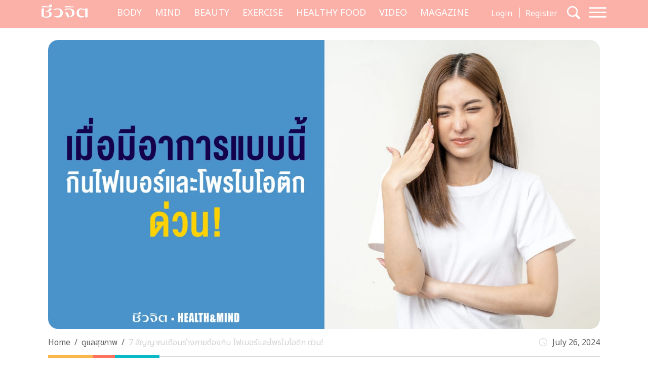

--- FILE ---
content_type: text/html; charset=UTF-8
request_url: https://cheewajit.com/body/health-education/71394.html
body_size: 22099
content:
<!doctype html>
<html lang="en-US">
<head>
	<meta charset="UTF-8">
	<meta name="viewport" content="width=device-width, initial-scale=1">
	<link rel="profile" href="https://gmpg.org/xfn/11">
	<link rel="apple-touch-icon" sizes="57x57" href="https://cheewajit.com/app/themes/cheewajit/dist/images/favicon/apple-icon-57x57.png">
	<link rel="apple-touch-icon" sizes="60x60" href="https://cheewajit.com/app/themes/cheewajit/dist/images/favicon/apple-icon-60x60.png">
	<link rel="apple-touch-icon" sizes="72x72" href="https://cheewajit.com/app/themes/cheewajit/dist/images/favicon/apple-icon-72x72.png">
	<link rel="apple-touch-icon" sizes="76x76" href="https://cheewajit.com/app/themes/cheewajit/dist/images/favicon/apple-icon-76x76.png">
	<link rel="apple-touch-icon" sizes="114x114" href="https://cheewajit.com/app/themes/cheewajit/dist/images/favicon/apple-icon-114x114.png">
	<link rel="apple-touch-icon" sizes="120x120" href="https://cheewajit.com/app/themes/cheewajit/dist/images/favicon/apple-icon-120x120.png">
	<link rel="apple-touch-icon" sizes="144x144" href="https://cheewajit.com/app/themes/cheewajit/dist/images/favicon/apple-icon-144x144.png">
	<link rel="apple-touch-icon" sizes="152x152" href="https://cheewajit.com/app/themes/cheewajit/dist/images/favicon/apple-icon-152x152.png">
	<link rel="apple-touch-icon" sizes="180x180" href="https://cheewajit.com/app/themes/cheewajit/dist/images/favicon/apple-icon-180x180.png">
	<link rel="icon" type="image/png" sizes="192x192"  href="https://cheewajit.com/app/themes/cheewajit/dist/images/favicon/android-icon-192x192.png">
	<link rel="icon" type="image/png" sizes="32x32" href="https://cheewajit.com/app/themes/cheewajit/dist/images/favicon/favicon-32x32.png">
	<link rel="icon" type="image/png" sizes="96x96" href="https://cheewajit.com/app/themes/cheewajit/dist/images/favicon/favicon-96x96.png">
	<link rel="icon" type="image/png" sizes="16x16" href="https://cheewajit.com/app/themes/cheewajit/dist/images/favicon/favicon-16x16.png">
	<link rel="manifest" href="https://cheewajit.com/app/themes/cheewajit/dist/images/favicon/manifest.json">
	<meta name="msapplication-TileColor" content="#ffffff">
	<meta name="msapplication-TileImage" content="https://cheewajit.com/app/themes/cheewajit/dist/images/favicon/ms-icon-144x144.png">

	<!-- Google Font -->
	<link rel="preconnect" href="https://fonts.googleapis.com">
	<link rel="preconnect" href="https://fonts.gstatic.com" crossorigin>
	<link href="https://fonts.googleapis.com/css2?family=Noto+Sans+Thai:wght@400;600&display=swap" rel="stylesheet">
	<link href="https://fonts.googleapis.com/css2?family=Sarabun:wght@400;500;700&display=swap" rel="stylesheet">

	<meta name='robots' content='index, follow, max-image-preview:large, max-snippet:-1, max-video-preview:-1' />

	<!-- This site is optimized with the Yoast SEO plugin v20.13 - https://yoast.com/wordpress/plugins/seo/ -->
	<title>สัญญาณเตือนร่างกายต้องกิน ไฟเบอร์และโพรไบโอติก ด่วน!</title>
	<meta name="description" content="ชีวจิตขอนำเสนอ สัญญาณของร่างกายที่บ่งบอกว่าต้องรีบเติม ไฟเบอร์และโพรไบโอติก หรืออาหารที่มีเส้นใยแบบที่ละลายน้ำได้ และจุลินทรีย์ดี" />
	<link rel="canonical" href="https://cheewajit.com/body/health-education/71394.html" />
	<meta property="og:locale" content="en_US" />
	<meta property="og:type" content="article" />
	<meta property="og:title" content="สัญญาณเตือนร่างกายต้องกิน ไฟเบอร์และโพรไบโอติก ด่วน!" />
	<meta property="og:description" content="ชีวจิตขอนำเสนอ สัญญาณของร่างกายที่บ่งบอกว่าต้องรีบเติม ไฟเบอร์และโพรไบโอติก หรืออาหารที่มีเส้นใยแบบที่ละลายน้ำได้ และจุลินทรีย์ดี" />
	<meta property="og:url" content="https://cheewajit.com/body/health-education/71394.html" />
	<meta property="og:site_name" content="Cheewajit" />
	<meta property="article:publisher" content="https://www.facebook.com/CheewajitMagazine/" />
	<meta property="article:published_time" content="2024-07-26T07:55:26+00:00" />
	<meta property="article:modified_time" content="2024-07-26T07:55:37+00:00" />
	<meta property="og:image" content="https://cheewajit.com/app/uploads/2017/10/July20242707-scaled.jpg" />
	<meta property="og:image:width" content="2560" />
	<meta property="og:image:height" content="1344" />
	<meta property="og:image:type" content="image/jpeg" />
	<meta name="author" content="cheewajitmedia" />
	<meta name="twitter:card" content="summary_large_image" />
	<meta name="twitter:label1" content="Written by" />
	<meta name="twitter:data1" content="cheewajitmedia" />
	<meta name="twitter:label2" content="Est. reading time" />
	<meta name="twitter:data2" content="3 minutes" />
	<script type="application/ld+json" class="yoast-schema-graph">{"@context":"https://schema.org","@graph":[{"@type":"Article","@id":"https://cheewajit.com/body/health-education/71394.html#article","isPartOf":{"@id":"https://cheewajit.com/body/health-education/71394.html"},"author":{"name":"cheewajitmedia","@id":"https://cheewajit.com/#/schema/person/4535d21446075baf2f05c37794960903"},"headline":"7 สัญญาณเตือนร่างกายต้องกิน ไฟเบอร์และโพรไบโอติก ด่วน!","datePublished":"2024-07-26T07:55:26+00:00","dateModified":"2024-07-26T07:55:37+00:00","mainEntityOfPage":{"@id":"https://cheewajit.com/body/health-education/71394.html"},"wordCount":30,"publisher":{"@id":"https://cheewajit.com/#organization"},"image":{"@id":"https://cheewajit.com/body/health-education/71394.html#primaryimage"},"thumbnailUrl":"https://cheewajit.com/app/uploads/2017/10/July20242707-scaled.jpg","keywords":["โพรไบโอติก","ไฟเบอร์"],"articleSection":["BODY","ดูแลสุขภาพ"],"inLanguage":"en-US"},{"@type":"WebPage","@id":"https://cheewajit.com/body/health-education/71394.html","url":"https://cheewajit.com/body/health-education/71394.html","name":"สัญญาณเตือนร่างกายต้องกิน ไฟเบอร์และโพรไบโอติก ด่วน!","isPartOf":{"@id":"https://cheewajit.com/#website"},"primaryImageOfPage":{"@id":"https://cheewajit.com/body/health-education/71394.html#primaryimage"},"image":{"@id":"https://cheewajit.com/body/health-education/71394.html#primaryimage"},"thumbnailUrl":"https://cheewajit.com/app/uploads/2017/10/July20242707-scaled.jpg","datePublished":"2024-07-26T07:55:26+00:00","dateModified":"2024-07-26T07:55:37+00:00","description":"ชีวจิตขอนำเสนอ สัญญาณของร่างกายที่บ่งบอกว่าต้องรีบเติม ไฟเบอร์และโพรไบโอติก หรืออาหารที่มีเส้นใยแบบที่ละลายน้ำได้ และจุลินทรีย์ดี","breadcrumb":{"@id":"https://cheewajit.com/body/health-education/71394.html#breadcrumb"},"inLanguage":"en-US","potentialAction":[{"@type":"ReadAction","target":["https://cheewajit.com/body/health-education/71394.html"]}]},{"@type":"ImageObject","inLanguage":"en-US","@id":"https://cheewajit.com/body/health-education/71394.html#primaryimage","url":"https://cheewajit.com/app/uploads/2017/10/July20242707-scaled.jpg","contentUrl":"https://cheewajit.com/app/uploads/2017/10/July20242707-scaled.jpg","width":2560,"height":1344,"caption":"ไฟเบอร์และโพรไบโอติก"},{"@type":"BreadcrumbList","@id":"https://cheewajit.com/body/health-education/71394.html#breadcrumb","itemListElement":[{"@type":"ListItem","position":1,"name":"Home","item":"https://cheewajit.com/"},{"@type":"ListItem","position":2,"name":"7 สัญญาณเตือนร่างกายต้องกิน ไฟเบอร์และโพรไบโอติก ด่วน!"}]},{"@type":"WebSite","@id":"https://cheewajit.com/#website","url":"https://cheewajit.com/","name":"Cheewajit","description":"รวบรวมแนวความคิดเรื่องสุขภาพแบบองค์รวม ไว้ที่เดียวกับชีวจิต","publisher":{"@id":"https://cheewajit.com/#organization"},"potentialAction":[{"@type":"SearchAction","target":{"@type":"EntryPoint","urlTemplate":"https://cheewajit.com/?s={search_term_string}"},"query-input":"required name=search_term_string"}],"inLanguage":"en-US"},{"@type":"Organization","@id":"https://cheewajit.com/#organization","name":"Cheewajit","url":"https://cheewajit.com/","logo":{"@type":"ImageObject","inLanguage":"en-US","@id":"https://cheewajit.com/#/schema/logo/image/","url":"https://cheewajit.com/app/uploads/2023/06/270283368_4807411792638302_1316957862793859524_n.jpg","contentUrl":"https://cheewajit.com/app/uploads/2023/06/270283368_4807411792638302_1316957862793859524_n.jpg","width":960,"height":960,"caption":"Cheewajit"},"image":{"@id":"https://cheewajit.com/#/schema/logo/image/"},"sameAs":["https://www.facebook.com/CheewajitMagazine/"]},{"@type":"Person","@id":"https://cheewajit.com/#/schema/person/4535d21446075baf2f05c37794960903","name":"cheewajitmedia","image":{"@type":"ImageObject","inLanguage":"en-US","@id":"https://cheewajit.com/#/schema/person/image/","url":"https://secure.gravatar.com/avatar/df0cfe2aa356202ff268fa013574bf15?s=96&d=mm&r=g","contentUrl":"https://secure.gravatar.com/avatar/df0cfe2aa356202ff268fa013574bf15?s=96&d=mm&r=g","caption":"cheewajitmedia"},"description":"ชีวจิตแนวความคิดเรื่องสุขภาพแบบองค์รวม \"ชีว\"ที่หมายถึง\"กาย\"รวมเข้ากับ\"จิต\"ที่หมายถึง\"ใจ\"","url":"https://cheewajit.com/author/cheewajitmedia"}]}</script>
	<!-- / Yoast SEO plugin. -->


<link rel="alternate" type="application/rss+xml" title="Cheewajit &raquo; Feed" href="https://cheewajit.com/feed" />
<link rel="alternate" type="application/rss+xml" title="Cheewajit &raquo; Comments Feed" href="https://cheewajit.com/comments/feed" />
<script type="c5bff077d7cbaaa49d488642-text/javascript">
window._wpemojiSettings = {"baseUrl":"https:\/\/s.w.org\/images\/core\/emoji\/14.0.0\/72x72\/","ext":".png","svgUrl":"https:\/\/s.w.org\/images\/core\/emoji\/14.0.0\/svg\/","svgExt":".svg","source":{"concatemoji":"https:\/\/cheewajit.com\/wp\/wp-includes\/js\/wp-emoji-release.min.js?ver=6.1"}};
/*! This file is auto-generated */
!function(e,a,t){var n,r,o,i=a.createElement("canvas"),p=i.getContext&&i.getContext("2d");function s(e,t){var a=String.fromCharCode,e=(p.clearRect(0,0,i.width,i.height),p.fillText(a.apply(this,e),0,0),i.toDataURL());return p.clearRect(0,0,i.width,i.height),p.fillText(a.apply(this,t),0,0),e===i.toDataURL()}function c(e){var t=a.createElement("script");t.src=e,t.defer=t.type="text/javascript",a.getElementsByTagName("head")[0].appendChild(t)}for(o=Array("flag","emoji"),t.supports={everything:!0,everythingExceptFlag:!0},r=0;r<o.length;r++)t.supports[o[r]]=function(e){if(p&&p.fillText)switch(p.textBaseline="top",p.font="600 32px Arial",e){case"flag":return s([127987,65039,8205,9895,65039],[127987,65039,8203,9895,65039])?!1:!s([55356,56826,55356,56819],[55356,56826,8203,55356,56819])&&!s([55356,57332,56128,56423,56128,56418,56128,56421,56128,56430,56128,56423,56128,56447],[55356,57332,8203,56128,56423,8203,56128,56418,8203,56128,56421,8203,56128,56430,8203,56128,56423,8203,56128,56447]);case"emoji":return!s([129777,127995,8205,129778,127999],[129777,127995,8203,129778,127999])}return!1}(o[r]),t.supports.everything=t.supports.everything&&t.supports[o[r]],"flag"!==o[r]&&(t.supports.everythingExceptFlag=t.supports.everythingExceptFlag&&t.supports[o[r]]);t.supports.everythingExceptFlag=t.supports.everythingExceptFlag&&!t.supports.flag,t.DOMReady=!1,t.readyCallback=function(){t.DOMReady=!0},t.supports.everything||(n=function(){t.readyCallback()},a.addEventListener?(a.addEventListener("DOMContentLoaded",n,!1),e.addEventListener("load",n,!1)):(e.attachEvent("onload",n),a.attachEvent("onreadystatechange",function(){"complete"===a.readyState&&t.readyCallback()})),(e=t.source||{}).concatemoji?c(e.concatemoji):e.wpemoji&&e.twemoji&&(c(e.twemoji),c(e.wpemoji)))}(window,document,window._wpemojiSettings);
</script>
<style>
img.wp-smiley,
img.emoji {
	display: inline !important;
	border: none !important;
	box-shadow: none !important;
	height: 1em !important;
	width: 1em !important;
	margin: 0 0.07em !important;
	vertical-align: -0.1em !important;
	background: none !important;
	padding: 0 !important;
}
</style>
			<style id="content-control-block-styles">
			@media (max-width: 640px) {
	.cc-hide-on-mobile {
		display: none !important;
	}
}
@media (min-width: 641px) and (max-width: 920px) {
	.cc-hide-on-tablet {
		display: none !important;
	}
}
@media (min-width: 921px) and (max-width: 1440px) {
	.cc-hide-on-desktop {
		display: none !important;
	}
}		</style>
		<link rel='stylesheet' id='wp-block-library-css' href='https://cheewajit.com/wp/wp-includes/css/dist/block-library/style.min.css?ver=6.1' media='all' />
<link rel='stylesheet' id='mpp_gutenberg-css' href='https://cheewajit.com/app/plugins/metronet-profile-picture/dist/blocks.style.build.css?ver=2.6.3' media='all' />
<link rel='stylesheet' id='content-control-block-styles-css' href='https://cheewajit.com/app/plugins/content-control/dist/style-block-editor.css?ver=2.0.10' media='all' />
<link rel='stylesheet' id='classic-theme-styles-css' href='https://cheewajit.com/wp/wp-includes/css/classic-themes.min.css?ver=1' media='all' />
<style id='global-styles-inline-css'>
body{--wp--preset--color--black: #000000;--wp--preset--color--cyan-bluish-gray: #abb8c3;--wp--preset--color--white: #ffffff;--wp--preset--color--pale-pink: #f78da7;--wp--preset--color--vivid-red: #cf2e2e;--wp--preset--color--luminous-vivid-orange: #ff6900;--wp--preset--color--luminous-vivid-amber: #fcb900;--wp--preset--color--light-green-cyan: #7bdcb5;--wp--preset--color--vivid-green-cyan: #00d084;--wp--preset--color--pale-cyan-blue: #8ed1fc;--wp--preset--color--vivid-cyan-blue: #0693e3;--wp--preset--color--vivid-purple: #9b51e0;--wp--preset--gradient--vivid-cyan-blue-to-vivid-purple: linear-gradient(135deg,rgba(6,147,227,1) 0%,rgb(155,81,224) 100%);--wp--preset--gradient--light-green-cyan-to-vivid-green-cyan: linear-gradient(135deg,rgb(122,220,180) 0%,rgb(0,208,130) 100%);--wp--preset--gradient--luminous-vivid-amber-to-luminous-vivid-orange: linear-gradient(135deg,rgba(252,185,0,1) 0%,rgba(255,105,0,1) 100%);--wp--preset--gradient--luminous-vivid-orange-to-vivid-red: linear-gradient(135deg,rgba(255,105,0,1) 0%,rgb(207,46,46) 100%);--wp--preset--gradient--very-light-gray-to-cyan-bluish-gray: linear-gradient(135deg,rgb(238,238,238) 0%,rgb(169,184,195) 100%);--wp--preset--gradient--cool-to-warm-spectrum: linear-gradient(135deg,rgb(74,234,220) 0%,rgb(151,120,209) 20%,rgb(207,42,186) 40%,rgb(238,44,130) 60%,rgb(251,105,98) 80%,rgb(254,248,76) 100%);--wp--preset--gradient--blush-light-purple: linear-gradient(135deg,rgb(255,206,236) 0%,rgb(152,150,240) 100%);--wp--preset--gradient--blush-bordeaux: linear-gradient(135deg,rgb(254,205,165) 0%,rgb(254,45,45) 50%,rgb(107,0,62) 100%);--wp--preset--gradient--luminous-dusk: linear-gradient(135deg,rgb(255,203,112) 0%,rgb(199,81,192) 50%,rgb(65,88,208) 100%);--wp--preset--gradient--pale-ocean: linear-gradient(135deg,rgb(255,245,203) 0%,rgb(182,227,212) 50%,rgb(51,167,181) 100%);--wp--preset--gradient--electric-grass: linear-gradient(135deg,rgb(202,248,128) 0%,rgb(113,206,126) 100%);--wp--preset--gradient--midnight: linear-gradient(135deg,rgb(2,3,129) 0%,rgb(40,116,252) 100%);--wp--preset--duotone--dark-grayscale: url('#wp-duotone-dark-grayscale');--wp--preset--duotone--grayscale: url('#wp-duotone-grayscale');--wp--preset--duotone--purple-yellow: url('#wp-duotone-purple-yellow');--wp--preset--duotone--blue-red: url('#wp-duotone-blue-red');--wp--preset--duotone--midnight: url('#wp-duotone-midnight');--wp--preset--duotone--magenta-yellow: url('#wp-duotone-magenta-yellow');--wp--preset--duotone--purple-green: url('#wp-duotone-purple-green');--wp--preset--duotone--blue-orange: url('#wp-duotone-blue-orange');--wp--preset--font-size--small: 13px;--wp--preset--font-size--medium: 20px;--wp--preset--font-size--large: 36px;--wp--preset--font-size--x-large: 42px;--wp--preset--spacing--20: 0.44rem;--wp--preset--spacing--30: 0.67rem;--wp--preset--spacing--40: 1rem;--wp--preset--spacing--50: 1.5rem;--wp--preset--spacing--60: 2.25rem;--wp--preset--spacing--70: 3.38rem;--wp--preset--spacing--80: 5.06rem;}:where(.is-layout-flex){gap: 0.5em;}body .is-layout-flow > .alignleft{float: left;margin-inline-start: 0;margin-inline-end: 2em;}body .is-layout-flow > .alignright{float: right;margin-inline-start: 2em;margin-inline-end: 0;}body .is-layout-flow > .aligncenter{margin-left: auto !important;margin-right: auto !important;}body .is-layout-constrained > .alignleft{float: left;margin-inline-start: 0;margin-inline-end: 2em;}body .is-layout-constrained > .alignright{float: right;margin-inline-start: 2em;margin-inline-end: 0;}body .is-layout-constrained > .aligncenter{margin-left: auto !important;margin-right: auto !important;}body .is-layout-constrained > :where(:not(.alignleft):not(.alignright):not(.alignfull)){max-width: var(--wp--style--global--content-size);margin-left: auto !important;margin-right: auto !important;}body .is-layout-constrained > .alignwide{max-width: var(--wp--style--global--wide-size);}body .is-layout-flex{display: flex;}body .is-layout-flex{flex-wrap: wrap;align-items: center;}body .is-layout-flex > *{margin: 0;}:where(.wp-block-columns.is-layout-flex){gap: 2em;}.has-black-color{color: var(--wp--preset--color--black) !important;}.has-cyan-bluish-gray-color{color: var(--wp--preset--color--cyan-bluish-gray) !important;}.has-white-color{color: var(--wp--preset--color--white) !important;}.has-pale-pink-color{color: var(--wp--preset--color--pale-pink) !important;}.has-vivid-red-color{color: var(--wp--preset--color--vivid-red) !important;}.has-luminous-vivid-orange-color{color: var(--wp--preset--color--luminous-vivid-orange) !important;}.has-luminous-vivid-amber-color{color: var(--wp--preset--color--luminous-vivid-amber) !important;}.has-light-green-cyan-color{color: var(--wp--preset--color--light-green-cyan) !important;}.has-vivid-green-cyan-color{color: var(--wp--preset--color--vivid-green-cyan) !important;}.has-pale-cyan-blue-color{color: var(--wp--preset--color--pale-cyan-blue) !important;}.has-vivid-cyan-blue-color{color: var(--wp--preset--color--vivid-cyan-blue) !important;}.has-vivid-purple-color{color: var(--wp--preset--color--vivid-purple) !important;}.has-black-background-color{background-color: var(--wp--preset--color--black) !important;}.has-cyan-bluish-gray-background-color{background-color: var(--wp--preset--color--cyan-bluish-gray) !important;}.has-white-background-color{background-color: var(--wp--preset--color--white) !important;}.has-pale-pink-background-color{background-color: var(--wp--preset--color--pale-pink) !important;}.has-vivid-red-background-color{background-color: var(--wp--preset--color--vivid-red) !important;}.has-luminous-vivid-orange-background-color{background-color: var(--wp--preset--color--luminous-vivid-orange) !important;}.has-luminous-vivid-amber-background-color{background-color: var(--wp--preset--color--luminous-vivid-amber) !important;}.has-light-green-cyan-background-color{background-color: var(--wp--preset--color--light-green-cyan) !important;}.has-vivid-green-cyan-background-color{background-color: var(--wp--preset--color--vivid-green-cyan) !important;}.has-pale-cyan-blue-background-color{background-color: var(--wp--preset--color--pale-cyan-blue) !important;}.has-vivid-cyan-blue-background-color{background-color: var(--wp--preset--color--vivid-cyan-blue) !important;}.has-vivid-purple-background-color{background-color: var(--wp--preset--color--vivid-purple) !important;}.has-black-border-color{border-color: var(--wp--preset--color--black) !important;}.has-cyan-bluish-gray-border-color{border-color: var(--wp--preset--color--cyan-bluish-gray) !important;}.has-white-border-color{border-color: var(--wp--preset--color--white) !important;}.has-pale-pink-border-color{border-color: var(--wp--preset--color--pale-pink) !important;}.has-vivid-red-border-color{border-color: var(--wp--preset--color--vivid-red) !important;}.has-luminous-vivid-orange-border-color{border-color: var(--wp--preset--color--luminous-vivid-orange) !important;}.has-luminous-vivid-amber-border-color{border-color: var(--wp--preset--color--luminous-vivid-amber) !important;}.has-light-green-cyan-border-color{border-color: var(--wp--preset--color--light-green-cyan) !important;}.has-vivid-green-cyan-border-color{border-color: var(--wp--preset--color--vivid-green-cyan) !important;}.has-pale-cyan-blue-border-color{border-color: var(--wp--preset--color--pale-cyan-blue) !important;}.has-vivid-cyan-blue-border-color{border-color: var(--wp--preset--color--vivid-cyan-blue) !important;}.has-vivid-purple-border-color{border-color: var(--wp--preset--color--vivid-purple) !important;}.has-vivid-cyan-blue-to-vivid-purple-gradient-background{background: var(--wp--preset--gradient--vivid-cyan-blue-to-vivid-purple) !important;}.has-light-green-cyan-to-vivid-green-cyan-gradient-background{background: var(--wp--preset--gradient--light-green-cyan-to-vivid-green-cyan) !important;}.has-luminous-vivid-amber-to-luminous-vivid-orange-gradient-background{background: var(--wp--preset--gradient--luminous-vivid-amber-to-luminous-vivid-orange) !important;}.has-luminous-vivid-orange-to-vivid-red-gradient-background{background: var(--wp--preset--gradient--luminous-vivid-orange-to-vivid-red) !important;}.has-very-light-gray-to-cyan-bluish-gray-gradient-background{background: var(--wp--preset--gradient--very-light-gray-to-cyan-bluish-gray) !important;}.has-cool-to-warm-spectrum-gradient-background{background: var(--wp--preset--gradient--cool-to-warm-spectrum) !important;}.has-blush-light-purple-gradient-background{background: var(--wp--preset--gradient--blush-light-purple) !important;}.has-blush-bordeaux-gradient-background{background: var(--wp--preset--gradient--blush-bordeaux) !important;}.has-luminous-dusk-gradient-background{background: var(--wp--preset--gradient--luminous-dusk) !important;}.has-pale-ocean-gradient-background{background: var(--wp--preset--gradient--pale-ocean) !important;}.has-electric-grass-gradient-background{background: var(--wp--preset--gradient--electric-grass) !important;}.has-midnight-gradient-background{background: var(--wp--preset--gradient--midnight) !important;}.has-small-font-size{font-size: var(--wp--preset--font-size--small) !important;}.has-medium-font-size{font-size: var(--wp--preset--font-size--medium) !important;}.has-large-font-size{font-size: var(--wp--preset--font-size--large) !important;}.has-x-large-font-size{font-size: var(--wp--preset--font-size--x-large) !important;}
.wp-block-navigation a:where(:not(.wp-element-button)){color: inherit;}
:where(.wp-block-columns.is-layout-flex){gap: 2em;}
.wp-block-pullquote{font-size: 1.5em;line-height: 1.6;}
</style>
<link rel='stylesheet' id='app-css-css' href='https://cheewajit.com/app/themes/cheewajit/dist/css/style.min.css?ver=1.0.0' media='all' />
<link rel='stylesheet' id='bootstrap-icon-css-css' href='https://cheewajit.com/app/themes/cheewajit/dist/css/bootstrap-icons.css?ver=1.0.0' media='all' />
<script src='https://cheewajit.com/wp/wp-includes/js/jquery/jquery.min.js?ver=3.6.1' id='jquery-core-js' type="c5bff077d7cbaaa49d488642-text/javascript"></script>
<script src='https://cheewajit.com/wp/wp-includes/js/jquery/jquery-migrate.min.js?ver=3.3.2' id='jquery-migrate-js' type="c5bff077d7cbaaa49d488642-text/javascript"></script>
<script id='app-js-js-extra' type="c5bff077d7cbaaa49d488642-text/javascript">
var get_user_data = {"ajax_url":"https:\/\/cheewajit.com\/wp\/wp-admin\/admin-ajax.php","security":"abb3d20f30"};
var member_django = {"ajax_url":"https:\/\/cheewajit.com\/wp\/wp-admin\/admin-ajax.php","security":"341b396d8b"};
var member_like_django = {"ajax_url":"https:\/\/cheewajit.com\/wp\/wp-admin\/admin-ajax.php","security":"34766efc3c"};
</script>
<script src='https://cheewajit.com/app/themes/cheewajit/dist/js/app.min.js?ver=1.0.0' id='app-js-js' type="c5bff077d7cbaaa49d488642-text/javascript"></script>
<link rel="https://api.w.org/" href="https://cheewajit.com/wp-json/" /><link rel="alternate" type="application/json" href="https://cheewajit.com/wp-json/wp/v2/posts/71394" /><link rel="EditURI" type="application/rsd+xml" title="RSD" href="https://cheewajit.com/wp/xmlrpc.php?rsd" />
<link rel="wlwmanifest" type="application/wlwmanifest+xml" href="https://cheewajit.com/wp/wp-includes/wlwmanifest.xml" />
<meta name="generator" content="WordPress 6.1" />
<link rel='shortlink' href='https://cheewajit.com/?p=71394' />
<link rel="alternate" type="application/json+oembed" href="https://cheewajit.com/wp-json/oembed/1.0/embed?url=https%3A%2F%2Fcheewajit.com%2Fbody%2Fhealth-education%2F71394.html" />
<link rel="alternate" type="text/xml+oembed" href="https://cheewajit.com/wp-json/oembed/1.0/embed?url=https%3A%2F%2Fcheewajit.com%2Fbody%2Fhealth-education%2F71394.html&#038;format=xml" />
<noscript><style>.lazyload[data-src]{display:none !important;}</style></noscript><style>.lazyload{background-image:none !important;}.lazyload:before{background-image:none !important;}</style>		<style id="wp-custom-css">
			/* #cookie-law-info-bar{
	z-index: 99999999;
	max-width: 400px!important;
} */

#cookie-law-info-bar[data-cli-style=cli-style-v2][data-cli-type=widget] {
	border-radius: 5px;
	padding: 20px;
}
#cookie-law-info-bar .cli-bar-message {
	font-size: 12px;
}

#cookie-law-info-bar .cli-plugin-button {
	border-radius: 3px;
}

#becookies-container {
	position: relative;
	z-index: 9999!important;
}

/* @media only screen and (max-width: 600px){
	#cookie-law-info-bar{
		inset: auto 15px 100px auto!important;
		width: 320px!important;
	}
} */

/* Cookies */
#becookies-language-switcher-container {
    display: none!important;
}
#becookies-container {
	bottom: 95px!important;
}
#becookies-content-container {
	padding: 15px 402px 0px 40px;
	min-height: initial!important;
}
#becookies-action-container {
	bottom: 15px!important;
}
#becookies-banner-title-wrapper {
		display: inline;
}
#becookies-banner-title {
	font-size: 14px!important;
	display: inline;
	margin-right: 10px;
}
#becookies-banner-description-wrapper {
	display: inline;
}
#becookies-banner-description {
	display: inline;
	font-size: 14px!important;
}

@media(max-width:768px){
	#becookies-container {
		bottom: 100px!important;
	}
	#becookies-banner-header {
		padding-top: 10px!important;
	}
	#becookies-button-reject {
		padding: 5px 5px!important;
	}
	#becookies-button-accept {
		padding: 5px 5px!important;
	}
	#becookies-banner-description {
		line-height: 1.3;
		font-size: 12px!important;
	}
	#becookies-content-container {
		line-height: 1.2;
	}
	#becookies-button-container {
		width: inherit!important;
		margin-left: 8px;
	}
	#becookies-action-container {
		justify-content: flex-end!important;
		bottom: 10px!important;
	}
}
.single-post .entry-content figure {
	max-width: 100%;
}

/* Taboola */
.taboola-related a span {
    font-family: "Noto Sans Thai",sans-serif!important;
    text-align: left!important;   }
.taboola-related a>span {
	margin-top: 15px!important;
}

@media(max-width:1399px) {
	.navbar-cheewajit .primary-brand {
		display: none!important;
	}
}
@media(min-width:992px) and (max-width:1399px) {
	.navbar-cheewajit {
		padding-top: 8px;
		padding-bottom: 8px;
	}
}
.single-post .entry-content h2,
.single-post .entry-content h3,
.single-post .entry-content h4,
.single-post .entry-content h5,
.single-post .entry-content h6 {
	margin-top: 20px;
}

.single-post .has-post-thumbnail .ratio-16x9 img {
	width: 100%;
	height: 100%;
	object-fit: cover;
}

/* ADS Lightbox close */
#dclk_overlay_1892131985 img {
    width: 125px;
}
#dfp-popup {
	min-height: initial!important;
}
.home #dfp-header,
.single #dfp-header,
.single .banner-billboard_content,
.post-type-archive-issue #dfp-header,
.single #dfp-inread-ads-1,
.single #dfp-inread-ads-2{
	margin-bottom: 1.5rem;
}
.home #dfp-center {
	margin-bottom: 3rem;
}
.archive #dfp-header {
    margin-top: 1.5rem;
}

.wp-block-image img {

    margin-bottom: 10px;
}
@media (min-width: 768px) {
    .post-card .entry-title {
        font-size: 20px;
    }
	    .meta-post {
        margin-bottom: 30px;
    }
}
.post-card .entry-meta {
    margin-bottom: 10px;
    font-size: 15px;
}

@media (min-width: 1920px) {
	.section-news-magazine {
		background-image: linear-gradient(to right, #faf7f7 58.5%, #ffefed 58.5%);
	}
}

.single-post .site-main,
.single-online-program .site-main{
		padding-top: 1.5rem;
	}
.content-result {
    padding-top: 10px;
}
.single-online-program .meta-post {
	margin-bottom: 30px;
}		</style>
			
	<!-- <script src="https://cdn.jsdelivr.net/npm/@popperjs/core@2.11.6/dist/umd/popper.min.js" integrity="sha384-oBqDVmMz9ATKxIep9tiCxS/Z9fNfEXiDAYTujMAeBAsjFuCZSmKbSSUnQlmh/jp3" crossorigin="anonymous"></script> -->

	<!-- Disable Ads -->
			<!-- <script async="async" src="https://www.googletagservices.com/tag/js/gpt.js"></script> -->
<script async src="https://securepubads.g.doubleclick.net/tag/js/gpt.js" type="c5bff077d7cbaaa49d488642-text/javascript"></script>
<script type="c5bff077d7cbaaa49d488642-text/javascript">
	var googletag = googletag || {};
	googletag.cmd = googletag.cmd || [];
</script>
<script type="c5bff077d7cbaaa49d488642-text/javascript">
	googletag.cmd.push(function() {
		/* var map_header = googletag.sizeMapping().
			addSize([1200, 0], [[970, 90], [980, 90], [980, 250], [970, 250], [728, 90]]).
			addSize([1024, 0], [728, 90]).
			addSize([0, 0], [[320, 100], [320, 50]]).
			build();
		var heade_slot = googletag.defineSlot('/268886756/Cheewajit-header-v23', [[320, 50], [970, 250], [980, 90], [300, 250], [728, 90], [970, 90], [980, 250], [320, 100]], 'dfp-header').
			defineSizeMapping(map_header).
			addService(googletag.pubads());

		var map_center = googletag.sizeMapping().
			addSize([1200, 0], [[970, 250], [728, 90]]).
			addSize([1024, 0], [728, 90]).
			addSize([0, 0], [ [200, 200], [250, 250],  [300, 250], [320, 100]]).
			build();
		var center_slot = googletag.defineSlot('/268886756/Cheewajit-Center-v23', [[250, 250], [970, 250], [300, 250], [728, 90], [200, 200], [320, 100]], 'dfp-center').
			defineSizeMapping(map_center).
			addService(googletag.pubads());

		var map_billboard = googletag.sizeMapping().
			addSize([1200, 0], [[728, 90], [980, 250], [980, 90], [970, 250], [970, 90]]).
			addSize([1024, 0], [728, 90]).
			addSize([0, 0], [[320, 100], [320, 50], [300, 250]]).
			build();
		var billboard_content = googletag.defineSlot('/268886756/Cheewajit-BillboardContent-v23', [[728, 90], [980, 250], [980, 90], [320, 100], [320, 50], [970, 250], [970, 90], [300, 250]], 'dfp-billboard-content').
			defineSizeMapping(map_billboard).
			addService(googletag.pubads());

		var inread_1 = googletag.defineSlot('/268886756/Cheewajit-Inread1-v23', [[240, 400], [336, 280], [250, 250], [300, 250]], 'dfp-inread-ads-1').
			addService(googletag.pubads());
		
		var inread_2 = googletag.defineSlot('/268886756/Cheewajit-Inread2-v23', [[250, 250], [300, 250], [336, 280], [240, 400]],'dfp-inread-ads-2').
			addService(googletag.pubads());

		var map_popup = googletag.sizeMapping().
			addSize([640, 0], [[970, 90], [728, 90], [750, 100], [980, 90]]).
			addSize([0, 0], [[320, 80], [320, 50], [320, 100]]).
			build();
		var popup_slot = googletag.defineSlot('/268886756/Cheewajit-Popup-v23', [[320, 50], [970, 90], [728, 90], [320, 100], [750, 100], [320, 80], [980, 90]], 'dfp-popup').
			defineSizeMapping(map_popup).
			addService(googletag.pubads()); */
		
		var lightbox_slot = googletag.defineOutOfPageSlot('/268886756/Cheewajit-lightbox-v23', 'dfp-lightbox').addService(googletag.pubads());
		
		/*var outstream_slot = googletag.defineSlot('/268886756/Cheewajit-Outstream-v23', [1, 1], 'dfp-outstream').addService(googletag.pubads());

		var outstream_vod = googletag.defineSlot('/268886756/Cheewajit-VOD-v23', [1, 1], 'dfp-outstream-vod').addService(googletag.pubads()); */

		googletag.pubads().enableSingleRequest();
		googletag.pubads().collapseEmptyDivs();
		googletag.pubads().enableLazyLoad();
		googletag.enableServices();
	});
</script>
	
	<!-- Google Tag Manager -->
	<script type="c5bff077d7cbaaa49d488642-text/javascript">(function(w,d,s,l,i){w[l]=w[l]||[];w[l].push({'gtm.start':
	new Date().getTime(),event:'gtm.js'});var f=d.getElementsByTagName(s)[0],
	j=d.createElement(s),dl=l!='dataLayer'?'&l='+l:'';j.async=true;j.src=
	'https://www.googletagmanager.com/gtm.js?id='+i+dl;f.parentNode.insertBefore(j,f);
	})(window,document,'script','dataLayer','GTM-NJSPV86');</script>
	<!-- End Google Tag Manager -->

</head>
<body class="post-template-default single single-post postid-71394 single-format-standard" >
<script data-cfasync="false" data-no-defer="1">var ewww_webp_supported=false;</script>
	<!-- DFP Lightbox -->
	<div id="dfp-lightbox" class="placeholder-lightbox">
		<script type="c5bff077d7cbaaa49d488642-text/javascript">
			googletag.cmd.push(function() { googletag.display('dfp-lightbox'); });
		</script>
	</div>
<svg xmlns="http://www.w3.org/2000/svg" viewBox="0 0 0 0" width="0" height="0" focusable="false" role="none" style="visibility: hidden; position: absolute; left: -9999px; overflow: hidden;" ><defs><filter id="wp-duotone-dark-grayscale"><feColorMatrix color-interpolation-filters="sRGB" type="matrix" values=" .299 .587 .114 0 0 .299 .587 .114 0 0 .299 .587 .114 0 0 .299 .587 .114 0 0 " /><feComponentTransfer color-interpolation-filters="sRGB" ><feFuncR type="table" tableValues="0 0.49803921568627" /><feFuncG type="table" tableValues="0 0.49803921568627" /><feFuncB type="table" tableValues="0 0.49803921568627" /><feFuncA type="table" tableValues="1 1" /></feComponentTransfer><feComposite in2="SourceGraphic" operator="in" /></filter></defs></svg><svg xmlns="http://www.w3.org/2000/svg" viewBox="0 0 0 0" width="0" height="0" focusable="false" role="none" style="visibility: hidden; position: absolute; left: -9999px; overflow: hidden;" ><defs><filter id="wp-duotone-grayscale"><feColorMatrix color-interpolation-filters="sRGB" type="matrix" values=" .299 .587 .114 0 0 .299 .587 .114 0 0 .299 .587 .114 0 0 .299 .587 .114 0 0 " /><feComponentTransfer color-interpolation-filters="sRGB" ><feFuncR type="table" tableValues="0 1" /><feFuncG type="table" tableValues="0 1" /><feFuncB type="table" tableValues="0 1" /><feFuncA type="table" tableValues="1 1" /></feComponentTransfer><feComposite in2="SourceGraphic" operator="in" /></filter></defs></svg><svg xmlns="http://www.w3.org/2000/svg" viewBox="0 0 0 0" width="0" height="0" focusable="false" role="none" style="visibility: hidden; position: absolute; left: -9999px; overflow: hidden;" ><defs><filter id="wp-duotone-purple-yellow"><feColorMatrix color-interpolation-filters="sRGB" type="matrix" values=" .299 .587 .114 0 0 .299 .587 .114 0 0 .299 .587 .114 0 0 .299 .587 .114 0 0 " /><feComponentTransfer color-interpolation-filters="sRGB" ><feFuncR type="table" tableValues="0.54901960784314 0.98823529411765" /><feFuncG type="table" tableValues="0 1" /><feFuncB type="table" tableValues="0.71764705882353 0.25490196078431" /><feFuncA type="table" tableValues="1 1" /></feComponentTransfer><feComposite in2="SourceGraphic" operator="in" /></filter></defs></svg><svg xmlns="http://www.w3.org/2000/svg" viewBox="0 0 0 0" width="0" height="0" focusable="false" role="none" style="visibility: hidden; position: absolute; left: -9999px; overflow: hidden;" ><defs><filter id="wp-duotone-blue-red"><feColorMatrix color-interpolation-filters="sRGB" type="matrix" values=" .299 .587 .114 0 0 .299 .587 .114 0 0 .299 .587 .114 0 0 .299 .587 .114 0 0 " /><feComponentTransfer color-interpolation-filters="sRGB" ><feFuncR type="table" tableValues="0 1" /><feFuncG type="table" tableValues="0 0.27843137254902" /><feFuncB type="table" tableValues="0.5921568627451 0.27843137254902" /><feFuncA type="table" tableValues="1 1" /></feComponentTransfer><feComposite in2="SourceGraphic" operator="in" /></filter></defs></svg><svg xmlns="http://www.w3.org/2000/svg" viewBox="0 0 0 0" width="0" height="0" focusable="false" role="none" style="visibility: hidden; position: absolute; left: -9999px; overflow: hidden;" ><defs><filter id="wp-duotone-midnight"><feColorMatrix color-interpolation-filters="sRGB" type="matrix" values=" .299 .587 .114 0 0 .299 .587 .114 0 0 .299 .587 .114 0 0 .299 .587 .114 0 0 " /><feComponentTransfer color-interpolation-filters="sRGB" ><feFuncR type="table" tableValues="0 0" /><feFuncG type="table" tableValues="0 0.64705882352941" /><feFuncB type="table" tableValues="0 1" /><feFuncA type="table" tableValues="1 1" /></feComponentTransfer><feComposite in2="SourceGraphic" operator="in" /></filter></defs></svg><svg xmlns="http://www.w3.org/2000/svg" viewBox="0 0 0 0" width="0" height="0" focusable="false" role="none" style="visibility: hidden; position: absolute; left: -9999px; overflow: hidden;" ><defs><filter id="wp-duotone-magenta-yellow"><feColorMatrix color-interpolation-filters="sRGB" type="matrix" values=" .299 .587 .114 0 0 .299 .587 .114 0 0 .299 .587 .114 0 0 .299 .587 .114 0 0 " /><feComponentTransfer color-interpolation-filters="sRGB" ><feFuncR type="table" tableValues="0.78039215686275 1" /><feFuncG type="table" tableValues="0 0.94901960784314" /><feFuncB type="table" tableValues="0.35294117647059 0.47058823529412" /><feFuncA type="table" tableValues="1 1" /></feComponentTransfer><feComposite in2="SourceGraphic" operator="in" /></filter></defs></svg><svg xmlns="http://www.w3.org/2000/svg" viewBox="0 0 0 0" width="0" height="0" focusable="false" role="none" style="visibility: hidden; position: absolute; left: -9999px; overflow: hidden;" ><defs><filter id="wp-duotone-purple-green"><feColorMatrix color-interpolation-filters="sRGB" type="matrix" values=" .299 .587 .114 0 0 .299 .587 .114 0 0 .299 .587 .114 0 0 .299 .587 .114 0 0 " /><feComponentTransfer color-interpolation-filters="sRGB" ><feFuncR type="table" tableValues="0.65098039215686 0.40392156862745" /><feFuncG type="table" tableValues="0 1" /><feFuncB type="table" tableValues="0.44705882352941 0.4" /><feFuncA type="table" tableValues="1 1" /></feComponentTransfer><feComposite in2="SourceGraphic" operator="in" /></filter></defs></svg><svg xmlns="http://www.w3.org/2000/svg" viewBox="0 0 0 0" width="0" height="0" focusable="false" role="none" style="visibility: hidden; position: absolute; left: -9999px; overflow: hidden;" ><defs><filter id="wp-duotone-blue-orange"><feColorMatrix color-interpolation-filters="sRGB" type="matrix" values=" .299 .587 .114 0 0 .299 .587 .114 0 0 .299 .587 .114 0 0 .299 .587 .114 0 0 " /><feComponentTransfer color-interpolation-filters="sRGB" ><feFuncR type="table" tableValues="0.098039215686275 1" /><feFuncG type="table" tableValues="0 0.66274509803922" /><feFuncB type="table" tableValues="0.84705882352941 0.41960784313725" /><feFuncA type="table" tableValues="1 1" /></feComponentTransfer><feComposite in2="SourceGraphic" operator="in" /></filter></defs></svg><div id="page" class="site">
	<a class="skip-link screen-reader-text" href="#primary">Skip to content</a>

	<header id="masthead" class="site-header">
			<div class="site-branding">
				<nav class="navbar navbar-dark navbar-cheewajit"><!-- Position add class fixed-top -->
					<div class="container">
						<a class="navbar-brand" href="https://cheewajit.com/">
							<img src="[data-uri]" data-src="https://cheewajit.com/app/themes/cheewajit/dist/images/logo_header.svg" decoding="async" class="lazyload"><noscript><img src="https://cheewajit.com/app/themes/cheewajit/dist/images/logo_header.svg" data-eio="l"></noscript>
						</a>
						<div class="top-menu">
							<ul id="navbar-top" class="navbar-nav me-auto mb-2 mb-md-0 navbar-top"><li  id="menu-item-247570" class="menu-item menu-item-type-taxonomy menu-item-object-category current-post-ancestor current-menu-parent current-post-parent nav-item nav-item-247570"><a href="https://cheewajit.com/category/body" class="nav-link active">BODY</a></li>
<li  id="menu-item-247573" class="menu-item menu-item-type-taxonomy menu-item-object-category nav-item nav-item-247573"><a href="https://cheewajit.com/category/mind" class="nav-link ">MIND</a></li>
<li  id="menu-item-247569" class="menu-item menu-item-type-taxonomy menu-item-object-category nav-item nav-item-247569"><a href="https://cheewajit.com/category/beauty" class="nav-link ">BEAUTY</a></li>
<li  id="menu-item-247571" class="menu-item menu-item-type-taxonomy menu-item-object-category nav-item nav-item-247571"><a href="https://cheewajit.com/category/exercise" class="nav-link ">EXERCISE</a></li>
<li  id="menu-item-247572" class="menu-item menu-item-type-taxonomy menu-item-object-category nav-item nav-item-247572"><a href="https://cheewajit.com/category/healthy-food" class="nav-link ">HEALTHY FOOD</a></li>
<li  id="menu-item-247574" class="menu-item menu-item-type-custom menu-item-object-custom nav-item nav-item-247574"><a href="https://cheewajit.com/online-program" class="nav-link ">VIDEO</a></li>
<li  id="menu-item-247575" class="menu-item menu-item-type-custom menu-item-object-custom nav-item nav-item-247575"><a href="https://cheewajit.com/issue" class="nav-link ">MAGAZINE</a></li>
</ul>						</div>

						<div class="menu-group-header">
																<!-- <button class="btn btn-member btn-login" type="button" data-bs-toggle="offcanvas" data-bs-target="#offcanvasTop" aria-controls="offcanvasTop"><span>Login</span></button>
									<button class="btn btn-member btn-register" type="button" data-bs-toggle="offcanvas" data-bs-target="#offcanvasTop" aria-controls="offcanvasTop"><span>Register</span></button> -->
									<!-- <a href="/logmember">
										<button class="btn btn-member btn-login" type="button" ><span>Login</span></button>
									</a>
									<a href="/logmember?action=register">
										<button class="btn btn-member btn-register" type="button" ><span>Register</span></button>
									</a> -->
									<a href="/membercallback">
										<button class="btn btn-member btn-login" ><span>Login</span></button>
									</a>
									<a href="/membercallback">
										<button class="btn btn-member btn-register" ><span>Register</span></button>
									</a>
																<button class="btn btn-search" type="button" data-bs-toggle="offcanvas" data-bs-target="#offcanvasTopSearch" aria-controls="offcanvasTopSearch"><i class="bi bi-search"></i></button>
								<button class="navbar-toggler btn" type="button" data-bs-toggle="offcanvas" data-bs-target="#offcanvasDarkNavbar" aria-controls="offcanvasDarkNavbar">
								<!-- <i class="bi bi-list"></i> -->
								<img src="[data-uri]" data-src="https://cheewajit.com/app/themes/cheewajit/dist/images/hamberger.svg" decoding="async" class="lazyload"><noscript><img src="https://cheewajit.com/app/themes/cheewajit/dist/images/hamberger.svg" data-eio="l"></noscript>
							</button>

							<!-- Start Search Canvas -->
							<div class="offcanvas offcanvas-top offcanvas-search" tabindex="-1" id="offcanvasTopSearch" aria-labelledby="offcanvasTopLabel">
								<div class="offcanvas-header">
									<button type="button" class="btn-close" data-bs-dismiss="offcanvas" aria-label="Close"><i class="bi bi-chevron-up"></i></button>
								</div>
								<div class="offcanvas-body">
									<form action="https://cheewajit.com" method="GET" enctype="multipart/form-data">
										<div class="input-group mb-3 input-search">
											<input type="text" class="form-control text-search" name="s" id="s" value="" placeholder="SEARCH" aria-describedby="basic-addon1">
											<span class="input-group-text" id="basic-addon1"><i class="bi bi-search"></i></span>
										</div>
									</form>
								</div>
							</div>
							<!-- End Search Canvas -->

							<!-- Start OffCanvas Menu -->
							<div class="offcanvas offcanvas-end offcanvas-menu" tabindex="-1" id="offcanvasDarkNavbar" aria-labelledby="offcanvasDarkNavbarLabel">
								<div class="offcanvas-header">
									<button type="button" class="btn-close" data-bs-dismiss="offcanvas" aria-label="Close"></button>
								</div>
								<div class="offcanvas-body">
									<div class="container">
																					<div class="user-login">
												<!-- <button class="btn btn-member btn-login" type="button" data-bs-toggle="offcanvas" data-bs-target="#offcanvasTop" aria-controls="offcanvasTop"><i class="bi bi-person-fill"></i><span>Login</span></button>
												<button class="btn btn-member btn-register" type="button" data-bs-toggle="offcanvas" data-bs-target="#offcanvasTop" aria-controls="offcanvasTop"><span>Register</span></button>												 -->
												<!-- <a href="/logmember">
													<button class="btn btn-member btn-login" type="button" ><i class="bi bi-person-fill"></i><span>Login</span></button>
												</a>
												<a href="/logmember?action=register">
													<button class="btn btn-member btn-register" type="button" ><span>Register</span></button>
												</a> -->
												<a href="/membercallback">
													<button class="btn btn-member btn-login" ><span>Login</span></button>
												</a>
												<a href="/membercallback">
													<button class="btn btn-member btn-register" ><span>Register</span></button>
												</a>
											</div>
																				<nav id="site-navigation" class="site-navigation">
																							<ul id="menu-primary-menu" class="navbar-nav me-auto mb-2 mb-md-0 "><li  class="menu-item menu-item-type-taxonomy menu-item-object-category current-post-ancestor current-menu-parent current-post-parent nav-item nav-item-247570"><a href="https://cheewajit.com/category/body" class="nav-link active">BODY</a></li>
<li  class="menu-item menu-item-type-taxonomy menu-item-object-category nav-item nav-item-247573"><a href="https://cheewajit.com/category/mind" class="nav-link ">MIND</a></li>
<li  class="menu-item menu-item-type-taxonomy menu-item-object-category nav-item nav-item-247569"><a href="https://cheewajit.com/category/beauty" class="nav-link ">BEAUTY</a></li>
<li  class="menu-item menu-item-type-taxonomy menu-item-object-category nav-item nav-item-247571"><a href="https://cheewajit.com/category/exercise" class="nav-link ">EXERCISE</a></li>
<li  class="menu-item menu-item-type-taxonomy menu-item-object-category nav-item nav-item-247572"><a href="https://cheewajit.com/category/healthy-food" class="nav-link ">HEALTHY FOOD</a></li>
<li  class="menu-item menu-item-type-custom menu-item-object-custom nav-item nav-item-247574"><a href="https://cheewajit.com/online-program" class="nav-link ">VIDEO</a></li>
<li  class="menu-item menu-item-type-custom menu-item-object-custom nav-item nav-item-247575"><a href="https://cheewajit.com/issue" class="nav-link ">MAGAZINE</a></li>
</ul>										</nav><!-- #site-navigation -->
										<div class="entry-brother-brand">
											<a href="https://cheewajit.com/"><img class="logo-cheewajit lazyload" src="[data-uri]" data-src="https://cheewajit.com/app/themes/cheewajit/dist/images/logo_header.svg" decoding="async"><noscript><img class="logo-cheewajit" src="https://cheewajit.com/app/themes/cheewajit/dist/images/logo_header.svg" data-eio="l"></noscript></a>
											<span class="line-between"></span>
											<a href="#"><img class="logo-kindee lazyload" src="[data-uri]" data-src="https://cheewajit.com/app/themes/cheewajit/dist/images/logo_kindeeyudee.svg" decoding="async"><noscript><img class="logo-kindee" src="https://cheewajit.com/app/themes/cheewajit/dist/images/logo_kindeeyudee.svg" data-eio="l"></noscript></a>
										</div>
										<p class="copy-right">© COPYRIGHT 2026 AME IMAGINATIVE COMPANY LIMITED.</p>
										<div class="social-box">
											<a class="" href="https://www.facebook.com/CheewajitMagazine" target="_blank" rel="nofolllow"><i class="bi bi-facebook"></i></a>
											<a class="" href="https://instagram.com/cheewajitmedia" target="_blank" rel="nofolllow"><i class="bi bi-instagram"></i></a>
											<a class="" href="https://twitter.com/cheewajitmedia" target="_blank" rel="nofolllow"><i class="bi bi-twitter-x"></i></a>
											<a class="" href="https://www.tiktok.com/@cheewajitmediaofficial" target="_blank" rel="nofolllow"><i class="bi bi-tiktok"></i></a>
										</div>
									</div>
								</div>
							</div>
							<!-- End OffCanvas Menu -->

							<!-- Start Login Canvas -->
							<div class="offcanvas offcanvas-top offcanvas-login" tabindex="-1" id="offcanvasTop" aria-labelledby="offcanvasTopLabel">
								<div class="offcanvas-header">
									<button type="button" class="btn-close" data-bs-dismiss="offcanvas" aria-label="Close"><i class="bi bi-chevron-up"></i></button>
								</div>
								<div class="offcanvas-body">
									<div class="row home-login">
										<div class="col-lg-4 start-login">
											<div class="wrapper-login">
												<div class="header-login">
													<img class="logo lazyload" src="[data-uri]" data-src="https://cheewajit.com/app/themes/cheewajit/dist/images/logo_cheewajit_color.svg" decoding="async"><noscript><img class="logo" src="https://cheewajit.com/app/themes/cheewajit/dist/images/logo_cheewajit_color.svg" data-eio="l"></noscript>
													<div class="header-tab">
														<div class="w-100 header-tab-login header-tab-select">
															<label>เข้าสู่ระบบ</label>
														</div>
														<div class="w-100 header-tab-register">
															<label>สมัครสมาชิก</label>
														</div>
													</div>
												</div>
												<div class="step-login">
													<!-- Step Sign in -->
													<form id="signinform" action="/logmember" method="post" enctype='multipart/form-data' autocomplete="off">
														<div class="step-sign-in">
															<div class="mb-3">
																<label for="email_signin_input" class="form-label">ชื่อผู้ใช้งาน(อีเมล)</label>
																<input type="email" class="form-control" id="email_signin_input" name="email_signin_input" placeholder="Email">
															</div>
															<div class="mb-3">
																<label for="password_signin_input" class="form-label password">รหัสผ่าน</label> <!-- <a href="" class="forgot-password">forgot password</a></label> -->
																<input type="password" class="form-control" id="password_signin_input" name="password_signin_input" placeholder="Password">
															</div>
															<input type="hidden" name="action" value="signin">
															<input type="hidden" name="token" id="signintoken" value="">
															<input type="hidden" name="redirect" value="">
															<input type="hidden" name="access_token" id="access_token_signin">
															<div class="d-grid mb-3">
																<button class="btn btn-primary" type="button" id="signin_btn">เข้าสู่ระบบ</button>
															</div>
														</div>
														<input type="hidden" id="signin_nonce" name="signin_nonce" value="7f456675e8" /><input type="hidden" name="_wp_http_referer" value="/body/health-education/71394.html" />													</form>
												</div>
												<div class="step-create-account d-none">
													<form id="registerform" action="/logmember" method="post" enctype='multipart/form-data' autocomplete="off">
														<div class="mb-3">
															<label for="email_register_input" class="form-label">ชื่อผู้ใช้งาน(อีเมล)</label>
															<input type="email" class="form-control" id="email_register_input" name="email_register_input" placeholder="Email" required>
														</div>
														<div class="mb-3">
															<label for="password_register_input" class="form-label password">รหัสผ่าน</label>
															<input type="password" class="form-control" id="password_register_input" name="password_register_input" placeholder="Create a Password" required>
														</div>
														<div class="mb-3">
															<label for="confirm_password_register_input" class="form-label password">ยืนยันรหัสผ่าน</label>
															<input type="password" class="form-control" id="confirm_password_register_input" name="confirm_password_register_input" placeholder="Confirm a Password" required>
														</div>
														<div class="form-check accept-policy mb-3">
															<input class="form-check-input" type="checkbox" value="" id="term_register_checkbox" checked name="term_register_checkbox">
															<label class="form-check-label" for="term_register_checkbox"> ข้าพเจ้ายินยอมให้บริษัท อมรินทร์ คอร์เปอเรชั่นส์ จำกัด (มหาชน) และกลุ่มบริษัทในเครือ เก็บรวบรวม ใช้ และเปิดเผยข้อมูลส่วน บุคคลตาม <a href="/privacy-policy-th">นโยบายความเป็นส่วนตัวของบริษัทอมรินทร์</a></label>
														</div>
														<input type="hidden" name="action" value="register">
														<input type="hidden" name="token" id="registertoken" value="">
														<input type="hidden" name="redirect" value="">
														<input type="hidden" name="access_token" id="access_token_register">
														<div class="d-grid mb-3">
															<button class="btn btn-primary" type="button" id="register_btn">ลงทะเบียน</button>
														</div>
														<input type="hidden" id="register_nonce" name="register_nonce" value="64df53cb41" /><input type="hidden" name="_wp_http_referer" value="/body/health-education/71394.html" />													</form>
												</div>
											</div>
										</div>
									</div>
								</div>
							</div>
							<!-- End Login Canvas -->
						</div>
						<div class="primary-brand d-none d-lg-block">
							<div class="amarin-partner d-none d-lg-block">
								<a href="https://ameimaginative.com/" target="_blank" rel="noopener noreferrer">
									<img src="[data-uri]" data-src="https://cheewajit.com/app/themes/cheewajit/dist/images/logo_ame_white.svg" decoding="async" class="lazyload"><noscript><img src="https://cheewajit.com/app/themes/cheewajit/dist/images/logo_ame_white.svg" data-eio="l"></noscript>
								</a>
							</div>
                        </div>
					</div>
				</nav>
							</div><!-- .site-branding -->

				</header><!-- #masthead -->
	<main id="primary" class="site-main">

		


<article id="post-71394" class="post-71394 post type-post status-publish format-standard has-post-thumbnail hentry category-body category-health-education tag-14629 tag-17772">
	<div class="container">

		<div class="feature-image-cover ratio ratio-16x9">
			<img width="2560" height="1344" src="[data-uri]" class="img-full wp-post-image lazyload" alt="ไฟเบอร์และโพรไบโอติก" decoding="async" title="7 สัญญาณเตือนร่างกายต้องกิน ไฟเบอร์และโพรไบโอติก ด่วน!"   data-src="https://cheewajit.com/app/uploads/2017/10/July20242707-scaled.jpg" data-srcset="https://cheewajit.com/app/uploads/2017/10/July20242707-scaled.jpg 2560w, https://cheewajit.com/app/uploads/2017/10/July20242707-300x158.jpg 300w, https://cheewajit.com/app/uploads/2017/10/July20242707-1024x538.jpg 1024w, https://cheewajit.com/app/uploads/2017/10/July20242707-768x403.jpg 768w, https://cheewajit.com/app/uploads/2017/10/July20242707-1536x806.jpg 1536w, https://cheewajit.com/app/uploads/2017/10/July20242707-2048x1075.jpg 2048w" data-sizes="auto" /><noscript><img width="2560" height="1344" src="https://cheewajit.com/app/uploads/2017/10/July20242707-scaled.jpg" class="img-full wp-post-image" alt="ไฟเบอร์และโพรไบโอติก" decoding="async" title="7 สัญญาณเตือนร่างกายต้องกิน ไฟเบอร์และโพรไบโอติก ด่วน!" srcset="https://cheewajit.com/app/uploads/2017/10/July20242707-scaled.jpg 2560w, https://cheewajit.com/app/uploads/2017/10/July20242707-300x158.jpg 300w, https://cheewajit.com/app/uploads/2017/10/July20242707-1024x538.jpg 1024w, https://cheewajit.com/app/uploads/2017/10/July20242707-768x403.jpg 768w, https://cheewajit.com/app/uploads/2017/10/July20242707-1536x806.jpg 1536w, https://cheewajit.com/app/uploads/2017/10/July20242707-2048x1075.jpg 2048w" sizes="(max-width: 2560px) 100vw, 2560px" data-eio="l" /></noscript>		</div>

		<header class="entry-header">
			<div class="meta-post">
				<div class="meta-info">
					<nav class="breadcrumb-navbar" aria-label="breadcrumb">
						<ol class="breadcrumb">
							<li class="breadcrumb-item"><a href="https://cheewajit.com" title="Cheewajit" class="">Home</a></li>
							<li class="breadcrumb-item">
								<a href="https://cheewajit.com/category/body/health-education" class="" title="ดูแลสุขภาพ">
																		ดูแลสุขภาพ								</a>
							</li>
							<li class="breadcrumb-item" aria-current="page"><a href="https://cheewajit.com/body/health-education/71394.html" title="7 สัญญาณเตือนร่างกายต้องกิน ไฟเบอร์และโพรไบโอติก ด่วน!" class="">7 สัญญาณเตือนร่างกายต้องกิน ไฟเบอร์และโพรไบโอติก ด่วน!</a></li>
						</ol>
					</nav>
					<div class="entry-meta">
						<div class="d-none"> <i class="bi bi-eye"></i>6489</div>
						<i class="bi bi-clock"></i>July 26, 2024					</div><!-- .entry-meta -->
				</div>
				<div class="credit-share">
					<div class="credit-author">
						<i class="bi bi-pencil"></i><span class="byline"><span class="author vcard"><a class="url fn n" href="https://cheewajit.com/author/cheewajitmedia">cheewajitmedia</a></span></span>											</div>
					<div class="share-post">
						<span class="share-on">SHARE ON</span>
												<a href="https://facebook.com/share.php?u=https%3A%2F%2Fcheewajit.com%2Fbody%2Fhealth-education%2F71394.html" class="share-fb"><i class="bi bi-facebook"></i></a>
						<a href="https://twitter.com/share?url=https%3A%2F%2Fcheewajit.com%2Fbody%2Fhealth-education%2F71394.html" class="share-twitter"><i class="bi bi-twitter-x"></i></a>
						<a href="https://lineit.line.me/share/ui?url=https%3A%2F%2Fcheewajit.com%2Fbody%2Fhealth-education%2F71394.html" class="share-line"><i class="bi bi-line"></i></a>
					</div>
				</div>
			</div>

			<h1 class="entry-title">7 สัญญาณเตือนร่างกายต้องกิน ไฟเบอร์และโพรไบโอติก ด่วน!</h1>					</header><!-- .entry-header -->

		<div class="entry-content" id="content-inner">
			<input id="check-ads" type="hidden" value="false">
			
<h2 class="has-text-align-left">สัญญาณเตือนร่างกายต้องกิน ไฟเบอร์และโพรไบโอติก ด่วน!</h2>



<p>วันนี้ ชีวจิตขอนำเสนอ สัญญาณของร่างกายที่บ่งบอกว่าเราต้องรีบเติม ไฟเบอร์และโพรไบโอติก หรืออาหารที่มีเส้นใยแบบที่ละลายน้ำได้ และอาหารที่ช่วยเพิ่มจุลินทรีย์ดี ด่วน!!!</p>



<p>ทั้งนี้ หากปล่อยไว้ นอกจากจะก่ออาการท้องผูก ท้องเสีย ลำไส้ขี้เกียจ โรคภูมิแพ้ โรคแพ้ภูมิตนเองแล้ว ยังอาจลามไปถึงการเกิดมะเร็งในช่องท้องอีกด้วย</p>



<p>อย่างไรก็ตาม ที่จริงบทเรียน “การบำบัดโรคด้วยอาหาร” ของ บ.ก. ชีวจิต ยังบอกทางแก้ไขอื่น ๆ ได้แก่ การกินอาหารเสริมและเอนไซม์เพิ่มเติมสำหรับแต่ละอาการที่กำลังจะกล่าวไว้ด้วย แต่นั่นน่าจะเป็นหน้าที่ของผู้เชี่ยวชาญมาแนะนำให้ส่วนตัว (เนื่องจากการบำบัดโรคด้วยอาหารนั้น จำเป็นต้องซักประวัติการกินอยู่เกือบ 300 ข้อ จึงจะสามารถรักษาได้)</p>



<p>เพื่อการแบ่งปัน ที่ทุกคนสามารถกลับไปดูแลตนเองง่าย ๆ ได้ที่บ้าน จึงเลือกแต่เฉพาะอาการที่ใช้การ “<strong>กินไฟเบอร์หรืออาหารที่มีเส้นใยแบบละลายน้ำได้เพิ่มขึ้น กินอาหารที่อุดมไปด้วยจุลินทรีย์แล็คโตบาซิลัสหรือโพรไบโอติก</strong>” เป็นหลักเท่านั้น</p>



<p>เอาล่ะ เรามาว่าเรื่อง ไฟเบอร์และโพรไบโอติก กันเลยค่ะ</p>



<h2 class="has-text-align-left">รู้จัก ไฟเบอร์และโพรไบโอติก</h2>



<p><strong>ไฟเบอร์</strong> หรือที่รู้จักในชื่อ ใยอาหาร พบมากในผักผลไม้และธัญพืช แบ่งออกเป็น 2 ประเภทคือ ใยอาหารชนิดไม่ละลายน้ำ และใยอาหารชนิดละลายน้ำ </p>



<p>โดยส่วนใหญ่ผักผลไม้และธัญพืชมีใยอาหารทั้งสองชนิดอยู่ครบถ้วน แต่อาจมีปริมาณมากน้อยต่างกัน ผักผลไม้หรือธัญพืชบางชนิดอาจมีใยอาหารชนิดไม่ละลายน้ำปริมาณมากกว่าชนิดละลายน้ำ จึงอาจได้รับการจัดหมวดหมู่ให้เป็นแหล่งใยอาหารชนิดไม่ละลายน้ำ เช่นเดียวกับบางชนิดที่มีใยอาหารชนิดละลายน้ำปริมาณมากกว่า จึงได้รับการจัดให้เป็นแหล่งใยอาหารชนิดละลายน้ำ</p>



<p><strong>ใยอาหารชนิดไม่ละลายน้ำ</strong> </p>



<p>มีคุณสมบัติเด่นในการช่วยลดระยะเวลาการตกค้างของอาหารในลำไส้ใหญ่ โดยใยอาหารชนิดนี้จะสามารถดูดซับน้ำในระบบทางเดินอาหาร ช่วยเพิ่มน้ำหนักอุจจาระ กระตุ้นให้ลำไส้ใหญ่ส่วนต้นบีบตัวเพื่อดันอุจจาระไปสู่ลำไส้ใหญ่ส่วนปลายเร็วขึ้น ทำให้รู้สึกว่าข้าศึกมาเคาะประตู อยากรีบลุกไปเข้าห้องน้ำ</p>



<p>วารสาร The American Journal of Gastroenterology ศึกษาคุณสมบัติของใยอาหารชนิดไม่ละลายน้ำ เช่น รำข้าว พบว่าช่วยแก้ปัญหาท้องผูกอย่างได้ผล โดยการกินรำข้าววันละ 20 กรัม ช่วยเพิ่มความถี่ในการเคลื่อนไหวของลำไส้ 55 เปอร์เซ็นต์ เพิ่มน้ำหนักอุจจาระ 157 เปอร์เซ็นต์ และลดเวลาการลำเลียงของเสียในลำไส้ถึง 50 เปอร์เซ็นต์</p>



<p>นอกจากนั้นยังมีรายงานจากวารสาร Scandinavian Journal of Gastroenterology ซึ่งทดลองให้ผู้ที่มีปัญหาท้องผูกในระยะเริ่มต้นกินรำข้าวครั้งละ 10 กรัม วันละ 2 ครั้ง พบว่า สามารถแก้ปัญหาท้องผูก และช่วยลดเวลาการลำเลียงของเสียในลำไส้ได้ดี กว่าเมื่อเปรียบเทียบกับการกินใยอาหารชนิดละลายน้ำ</p>



<p><strong>ใยอาหารชนิดละลายน้ำ</strong> </p>



<p>แม้ใยอาหารชนิดละลายน้ำจะเพิ่มน้ำหนักอุจจาระได้น้อยกว่าใยอาหารชนิดไม่ละลายน้ำ และทำให้เกิดการขับของเสียออกได้ช้ากว่า แต่ใยอาหารชนิดละลายน้ำก็มีข้อดีคือ ช่วยให้อุจจาระอ่อนนุ่ม เคลื่อนตัวง่าย ไม่ทำร้ายผนังลำไส้</p>



<p>นอกจากนี้ ใยอาหารชนิดละลายน้ำยังมีบทบาทสำคัญในการลดการดูดซึมไขมันและกลูโคส ผ่านเยื่อบุผนังลำไส้เล็ก จึงมีประโยชน์ต่อการควบคุมระดับไขมันและระดับน้ำตาลในเลือดอีกด้วย</p>



<p>วารสาร Alimentary Pharmacology &amp; Therapeutics ซึ่งทำการศึกษาคุณสมบัติของใยอาหารชนิดละลายน้ำกับผู้ที่มีปัญหาท้องผูกเรื้อรัง 22 คน พบว่า หลังกินไซเลียมฮัสก์ (Psyllium Husk) หรือเทียนเกล็ดหอย ซึ่งมีคุณสมบัติช่วยในการขับถ่าย ครั้งละ 5 กรัม วันละ 2 ครั้ง ต่อเนื่อง 8 วัน ผู้ที่มีปัญหาท้องผูกเรื้อรังขับถ่ายง่ายและถี่ขึ้น อาศัยแรงเบ่งน้อยลงความเจ็บปวดขณะขับถ่ายลดลงโดยไซเลียมฮัสก์อุดมไปด้วยใยอาหารชนิดละลายน้ำ เมื่อแช่ในน้ำหรือเครื่องดื่มให้เมล็ดพองตัวเต็มที่จะมีลักษณะเป็นเมือกคล้ายเม็ดแมงลัก</p>



<p><strong>โพรไบโอติก</strong> คือจุลินทรีย์ดีขนาดเล็ก ที่พบได้ในนมเปรี้ยว โยเกิร์ต อาหารหมักดอง ที่ทำให้สุขภาพดีในคงทนต่อกรดและด่าง สามารถกำจัดเชื้อจุลินทรีย์ที่ไม่ดี</p>



<p><strong>ประโยชน์ของโพรไบโอติกส์</strong>&nbsp;</p>



<p>โพรไบโอติกส์มีประโยขน์หลากหลาย โดยเฉพาะในระบบทางเดินอาหาร</p>



<ol>
<li>ช่วยสร้างเกราะป้องกันเยื่อบุลำไส้ ไม่ให้เชื่อก่อโรคมาอยู่&nbsp;</li>



<li>ยับยั้งไม่ให้เชื้อก่อโรคเติบโต</li>



<li>สร้างเอนไซม์ที่ช่วยย่อยอาหาร</li>



<li>รักษาสมดุลของจุลินทรีย์ในร่างกาย</li>



<li>กระตุ้นภูมิคุ้มกันในร่างกาย</li>
</ol>



<p>ซึ่งประโยชน์เหล่านี้ช่วยเยียวยาอาการและโรคภัยต่างๆ ของร่างกาย</p>



<ol>
<li>โรคระบบทางเดินอาหาร เช่น กรดไหลย้อน ลำไส้แปรปรวน ท้องร่วงจากการเดินทาง ท้องผูก เป็นต้น</li>



<li>โรคภูมิแพ้</li>



<li>โรคภายในผู้หญิง เช่นภาวะติดเชื้อในช่องคลอด&nbsp; ช่องคลอดแห้งหลังหมดประจำเดือน เป็นต้น</li>



<li>โรคระบบทางเดินปัสสาวะ เช่นภาวะติดเชื้อของทางเดินปัสสาวะ&nbsp;</li>
</ol>



<h2 class="has-text-align-left">สัญญาณเตือน ต้องรีบกิน ไฟเบอร์ และโพรไบโอติก ด่วน!</h2>



<h3><span style="color: #ff0000;">1. ลิ้นเป็นฝ้า </span></h3>



<p>เป็นสัญญาณของการที่ลำไส้ถูกรบกวน ซึ่งอาจมาจากท็อกซินในลำไส้ใหญ่ หรือลำไส้เล็กดูดซึมมากเกินไป ซึ่งนั่นหมายความว่า จุลินทรีย์ในระบบย่อยไม่สมดุล ร่างกายต้องการเอนไซม์ช่วยย่อยเพิ่มขึ้น หรือไม่ก็น้ำย่อยชนิดเม็ด</p>


<div class="wp-block-image">
<figure class="aligncenter"><img decoding="async" loading="lazy" width="1024" height="538" src="[data-uri]" alt="ลิ้นเป็นฝ้า" class="wp-image-220279 lazyload"   data-src="https://cheewajit.com/app/uploads/2017/10/182-1024x538.jpg" data-srcset="https://cheewajit.com/app/uploads/2017/10/182-1024x538.jpg 1024w, https://cheewajit.com/app/uploads/2017/10/182-300x158.jpg 300w, https://cheewajit.com/app/uploads/2017/10/182-768x403.jpg 768w, https://cheewajit.com/app/uploads/2017/10/182.jpg 1200w" data-sizes="auto" /><noscript><img decoding="async" loading="lazy" width="1024" height="538" src="https://cheewajit.com/app/uploads/2017/10/182-1024x538.jpg" alt="ลิ้นเป็นฝ้า" class="wp-image-220279" srcset="https://cheewajit.com/app/uploads/2017/10/182-1024x538.jpg 1024w, https://cheewajit.com/app/uploads/2017/10/182-300x158.jpg 300w, https://cheewajit.com/app/uploads/2017/10/182-768x403.jpg 768w, https://cheewajit.com/app/uploads/2017/10/182.jpg 1200w" sizes="(max-width: 1024px) 100vw, 1024px" data-eio="l" /></noscript></figure></div>


<h3><span style="color: #ff0000;">2. รู้สึกไม่ค่อยสบายในที่ที่มีกลิ่นอับ </span></h3>



<p>หรือที่ที่มีเชื้อรา เป็นสัญญาณบอกว่า มียีสต์แคนดิด้าเติบโตอยู่ในระบบย่อยของเรา โดยร่างกายเริ่มไม่ไหวกับเจ้ายีสต์ดังกล่าวแล้ว</p>



<h3><span style="color: #ff0000;">3. กินยาแอนตี้ไบโอติก หรือยาแก้อักเสบ </span></h3>



<p>ซึ่งยาเหล่านี้จะทำให้ยีสต์แคนดิด้าเติบโตผิดปกติ นอกจากนี้ฤทธิ์ยาเองก็กำจัดจุลินทรีย์ดีออกไปจากร่างกายด้วย และในสิ่งแวดล้อมแบบนี้ จะกระตุ้นการเกิดโรคภูมิแพ้ ยิ่งถ้าช่วงนี้ขยันกินแป้งขาวและน้ำตาลด้วยแล้ว ก็จะยิ่งช่วยให้เจ้ายีสต์ดังกล่าวเติบโตได้ดี สถานการณ์ภายในระบบย่อยจะยิ่งแย่เข้าไปใหญ่</p>



<h3><span style="color: #ff0000;">4. ถ่ายอุจจาระเป็นก้อนแข็ง หรือถ่ายยาก </span></h3>



<p>นี่คือสัญญาณของโรคท้องผูก ซึ่งทุกคนรู้จักกันดี ยิ่งถ้าถ่าย 3 วันครั้งด้วยแล้ว เข้าข่ายว่าลำไส้ใหญ่ไม่มีการบีบตัวขับอุจจาระออกจากร่างกาย วิธีแก้ไขง่ายๆ นอกจากกินไฟเบอร์และจุลินทรีย์ดังกล่าวแล้ว ควรดื่มน้ำเยอะๆ โดยเฉพาะในรายที่กินไฟเบอร์ชนิดเม็ดด้วยแล้ว จำเป็นต้องดื่มน้ำเพิ่มจากที่ดื่มอีก 1 เท่าตัว เนื่องจากไฟเบอร์ชนิดเม็ดจะดูดน้ำจากร่างกายของเรา เพื่อการแตกตัวของตนเอง</p>


<div class="wp-block-image">
<figure class="aligncenter"><a href="https://cheewajit.com/healthy-body/71394.html/attachment/%e0%b8%9e%e0%b8%b5%e0%b9%88%e0%b8%9b%e0%b8%b9-2-2"><img decoding="async" loading="lazy" width="1024" height="538" src="[data-uri]" alt="ถ่ายยาก, อุจจาระเป็นก้อนแข็ง, ไฟเบอร์, โพรไบโอติก, " class="wp-image-71396 lazyload"   data-src="https://cheewajit.com/app/uploads/2017/10/พี่ปู-2-1-1024x538.jpg" data-srcset="https://cheewajit.com/app/uploads/2017/10/พี่ปู-2-1-1024x538.jpg 1024w, https://cheewajit.com/app/uploads/2017/10/พี่ปู-2-1-300x158.jpg 300w, https://cheewajit.com/app/uploads/2017/10/พี่ปู-2-1-768x403.jpg 768w, https://cheewajit.com/app/uploads/2017/10/พี่ปู-2-1-130x68.jpg 130w, https://cheewajit.com/app/uploads/2017/10/พี่ปู-2-1-218x114.jpg 218w, https://cheewajit.com/app/uploads/2017/10/พี่ปู-2-1-324x170.jpg 324w, https://cheewajit.com/app/uploads/2017/10/พี่ปู-2-1-696x365.jpg 696w, https://cheewajit.com/app/uploads/2017/10/พี่ปู-2-1-1068x561.jpg 1068w, https://cheewajit.com/app/uploads/2017/10/พี่ปู-2-1-800x420.jpg 800w, https://cheewajit.com/app/uploads/2017/10/พี่ปู-2-1.jpg 1200w" data-sizes="auto" /><noscript><img decoding="async" loading="lazy" width="1024" height="538" src="https://cheewajit.com/app/uploads/2017/10/พี่ปู-2-1-1024x538.jpg" alt="ถ่ายยาก, อุจจาระเป็นก้อนแข็ง, ไฟเบอร์, โพรไบโอติก, " class="wp-image-71396" srcset="https://cheewajit.com/app/uploads/2017/10/พี่ปู-2-1-1024x538.jpg 1024w, https://cheewajit.com/app/uploads/2017/10/พี่ปู-2-1-300x158.jpg 300w, https://cheewajit.com/app/uploads/2017/10/พี่ปู-2-1-768x403.jpg 768w, https://cheewajit.com/app/uploads/2017/10/พี่ปู-2-1-130x68.jpg 130w, https://cheewajit.com/app/uploads/2017/10/พี่ปู-2-1-218x114.jpg 218w, https://cheewajit.com/app/uploads/2017/10/พี่ปู-2-1-324x170.jpg 324w, https://cheewajit.com/app/uploads/2017/10/พี่ปู-2-1-696x365.jpg 696w, https://cheewajit.com/app/uploads/2017/10/พี่ปู-2-1-1068x561.jpg 1068w, https://cheewajit.com/app/uploads/2017/10/พี่ปู-2-1-800x420.jpg 800w, https://cheewajit.com/app/uploads/2017/10/พี่ปู-2-1.jpg 1200w" sizes="(max-width: 1024px) 100vw, 1024px" data-eio="l" /></noscript></a><figcaption class="wp-element-caption">กินอาหารที่มีไฟเบอร์และโพรไบโอติก ช่วยแก้ปัญหาการถ่ายยาก อุจจาระเป็นก้อนแข็ง</figcaption></figure></div>


<h3><span style="color: #ff0000;">5. มีกลิ่นตัวแรง หรือปากเหม็น</span> </h3>



<p>ซึ่งปกติแล้วเป็นสัญญาณของระบบย่อยทำงานผิดปกติ อาหารที่กินเข้าไปได้รับการย่อยไม่สมบูรณ์ จึงมีการหมักหมมและบูดเน่าขึ้นในอวัยวะที่เกี่ยวข้องกับระบบย่อย นอกจากการกินไฟเบอร์และโพรไบโอติกที่แนะนำนั้น ควรปรับพฤติกรรมการกินร่วมด้วย เช่น เคี้ยวช้าๆ ไม่ดื่มน้ำระหว่างการกินอาหาร งดของหวานหลังมื้ออาหาร และอย่าลืมว่าแป้งขาวและของหวานเป็นอาหารของเชื้อใดๆ ก็ตามที่เติบโตขึ้นในร่างกาย ฉะนั้นเพื่อแก้ไขอาการนี้ ควรงดแป้งขาวและน้ำตาลด้วย</p>



<h3><span style="color: #ff0000;">6. ปวดท้องบริเวณสะดือ</span> </h3>



<p>เมื่อใดที่อาการนี้เกิดขึ้น ให้รีบไปหาหมอด่วน ย้ำไปพบแพทย์ด่วน ดูว่ามีการอักเสบในช่องท้องหรือไม่ มีก้อนเนื้องอกหรือเปล่า ถ้าคุณหมอวินิจฉัยละเอียดถี่ถ้วนแล้ว ไม่พบอะไร แต่ยังมีอาการปวดท้องแบบนี้อยู่ หน่วงๆ เรื้อรังๆ ถ้าประกอบกับท้องผูกบางครั้งบางคราด้วยแล้ว นี่อาจเป็นสัญญาณว่า ช่วงวาล์วที่เชื่อมต่อระหว่างลำไส้เล็กและลำไส้ใหญ่ปิดไม่สนิท</p>


<div class="wp-block-image">
<figure class="aligncenter"><a href="https://cheewajit.com/healthy-body/71394.html/attachment/%e0%b8%9e%e0%b8%b5%e0%b9%88%e0%b8%9b%e0%b8%b93-2"><img decoding="async" loading="lazy" width="1024" height="538" src="[data-uri]" alt="ปวดท้อง, ปวดท้องรอบสะดือ, ปวดท้องบริเวณสะดือ, ช่องท้องอักเสบ, เนื้องอกในช่องท้อง " class="wp-image-71399 lazyload"   data-src="https://cheewajit.com/app/uploads/2017/10/พี่ปู3-1-1024x538.jpg" data-srcset="https://cheewajit.com/app/uploads/2017/10/พี่ปู3-1-1024x538.jpg 1024w, https://cheewajit.com/app/uploads/2017/10/พี่ปู3-1-300x158.jpg 300w, https://cheewajit.com/app/uploads/2017/10/พี่ปู3-1-768x403.jpg 768w, https://cheewajit.com/app/uploads/2017/10/พี่ปู3-1-130x68.jpg 130w, https://cheewajit.com/app/uploads/2017/10/พี่ปู3-1-218x114.jpg 218w, https://cheewajit.com/app/uploads/2017/10/พี่ปู3-1-324x170.jpg 324w, https://cheewajit.com/app/uploads/2017/10/พี่ปู3-1-696x365.jpg 696w, https://cheewajit.com/app/uploads/2017/10/พี่ปู3-1-1068x561.jpg 1068w, https://cheewajit.com/app/uploads/2017/10/พี่ปู3-1-800x420.jpg 800w, https://cheewajit.com/app/uploads/2017/10/พี่ปู3-1.jpg 1200w" data-sizes="auto" /><noscript><img decoding="async" loading="lazy" width="1024" height="538" src="https://cheewajit.com/app/uploads/2017/10/พี่ปู3-1-1024x538.jpg" alt="ปวดท้อง, ปวดท้องรอบสะดือ, ปวดท้องบริเวณสะดือ, ช่องท้องอักเสบ, เนื้องอกในช่องท้อง " class="wp-image-71399" srcset="https://cheewajit.com/app/uploads/2017/10/พี่ปู3-1-1024x538.jpg 1024w, https://cheewajit.com/app/uploads/2017/10/พี่ปู3-1-300x158.jpg 300w, https://cheewajit.com/app/uploads/2017/10/พี่ปู3-1-768x403.jpg 768w, https://cheewajit.com/app/uploads/2017/10/พี่ปู3-1-130x68.jpg 130w, https://cheewajit.com/app/uploads/2017/10/พี่ปู3-1-218x114.jpg 218w, https://cheewajit.com/app/uploads/2017/10/พี่ปู3-1-324x170.jpg 324w, https://cheewajit.com/app/uploads/2017/10/พี่ปู3-1-696x365.jpg 696w, https://cheewajit.com/app/uploads/2017/10/พี่ปู3-1-1068x561.jpg 1068w, https://cheewajit.com/app/uploads/2017/10/พี่ปู3-1-800x420.jpg 800w, https://cheewajit.com/app/uploads/2017/10/พี่ปู3-1.jpg 1200w" sizes="(max-width: 1024px) 100vw, 1024px" data-eio="l" /></noscript></a><figcaption class="wp-element-caption">ปวดท้องบริเวณสะดือ อาจมีการอักเสบในช่องท้อง หรือมีก้อนเนื้องอก</figcaption></figure></div>


<h3><span style="color: #ff0000;">7. ขอบตาดำ</span> </h3>



<p>เป็นสัญญาณพื้นฐานของการแพ้อาหาร ซึ่งกระทบต่อระบบภูมิคุ้มกัน และระบบภูมิคุ้มกันทำงานเป็นเหมือนเครือข่ายที่ซับซ้อน เมื่อใดก็ตามที่เกิดความผิดปกติต่อระบบนี้ มันจะแสดงตัวอยู่ในระบบเม็ดเลือดขาว และระบบประสาททั่วร่างกาย โดยเฉพาะถ้าสาเหตุการแพ้นั้นมาจากระบบย่อยอาหาร มันจะไปส่งผลกระทบต่อ Gut Associated Lymphiod Tissue (GALT) ซึ่งเป็นส่วนประกอบสำคัญของระบบภูมิคุ้มกัน การเพิ่มจุลินทรีย์ที่ดี ที่เรียกว่า Gut Flora ซึ่งมาจากโพรไบโอติก จะช่วยทำให้เซลล์ต่างๆ แข็งแรงขึ้น ลดอาการแพ้ นอกจากนี้การย่อยแป้ง ไขมัน และโปรตีนที่ไม่สมบูรณ์ทำให้เกิดการบูดเน่าขึ้นในระบบย่อยอาหาร ก็ส่งสัญญาณแบบเดียวกัน และแก้ไขเบื้องต้นแบบเดียวกัน</p>



<p>อย่างไรก็ตาม อาหารที่อุดมไปด้วยไฟเบอร์หรือใยอาหาร ชนิดละลายน้ำได้ ได้แก่ ธัญพืช ถั่วฝัก ผลไม้อย่างแอปเปิล แอพพริค็อต ลูกฟิกซ์ มะม่วง ส้ม ลูกพีช และลูกแพร์ ผักอย่างกระหล่ำปลี ถั่วงอก มันฝรั่ง รวมทั้งเมล็ดแฟล็ก ข้าวโอ๊ต บาร์เล่ย์ ลูกเดือย ข้าวกล้อง</p>



<p>ส่วนอาหารที่อุดมด้วยโพรไบโอติก ได้แก่ โยเกิร์ต ผักดอง กิมจิ มิโซะ เทมเป้ นมเปรี้ยว คีเฟอร์ คอมบูชะหรือชาหมัก</p>



<hr class="wp-block-separator has-alpha-channel-opacity"/>



<p><strong>บทความอื่นที่น่าสนใจ</strong></p>



<p><a href="https://cheewajit.com/body/disease/191544.html">เยียวยาภาวะ ตับอักเสบ ตามศาสตร์การแพทย์แผนจีน</a></p>



<p><a href="https://cheewajit.com/healthy-body/187388.html" target="_blank" rel="noreferrer noopener">“ไขมันพอกตับ” ภัยเงียบของคนอ้วน รักษาด้วยสมุนไพร</a><a href="https://www.facebook.com/CheewajitMagazine/"></a><a href="https://www.instagram.com/cheewajitmedia"></a></p>



<p><a href="https://cheewajit.com/healthy-food/recipe/256509.html">แจ่วมะเขือเทศ อร่อย ทำง่าย กินต้านการเกิดมะเร็ง</a></p>



<p><a href="https://cheewajit.com/body/165393.html">ชีวจิต ชวนรู้จัก 6 สมุนไพร ป้องกันโรค NCDs</a></p>



<p><strong>ติดตามชีวจิตได้ที่</strong></p>



<p><a href="https://www.instagram.com/cheewajitmedia/">Instagram Cheewajitmedia</a><br><a href="https://www.facebook.com/CheewajitMagazine">Facebook นิตยสารชีวจิต</a></p>



<p></p>
		</div><!-- .entry-content -->

		<footer class="entry-footer">
			<div class="row-tagged">
				<div class="entry-ft-left">
					<div class="share-post-footer">
						<span class="share-on">SHARE ON</span>
												<a href="https://facebook.com/share.php?u=https%3A%2F%2Fcheewajit.com%2Fbody%2Fhealth-education%2F71394.html" class="share-fb"><i class="bi bi-facebook"></i></a>
						<a href="https://twitter.com/share?url=https%3A%2F%2Fcheewajit.com%2Fbody%2Fhealth-education%2F71394.html" class="share-twitter"><i class="bi bi-twitter-x"></i></a>
						<a href="https://lineit.line.me/share/ui?url=https%3A%2F%2Fcheewajit.com%2Fbody%2Fhealth-education%2F71394.html" class="share-line"><i class="bi bi-line"></i></a>
					</div>
					<span class="cat-links">Posted in <a href="https://cheewajit.com/category/body" rel="category tag">BODY</a>, <a href="https://cheewajit.com/category/body/health-education" rel="category tag">ดูแลสุขภาพ</a></span><span class="tags-links">TAGGED : <a href="https://cheewajit.com/tag/%e0%b9%82%e0%b8%9e%e0%b8%a3%e0%b9%84%e0%b8%9a%e0%b9%82%e0%b8%ad%e0%b8%95%e0%b8%b4%e0%b8%81" rel="tag">โพรไบโอติก</a> / <a href="https://cheewajit.com/tag/%e0%b9%84%e0%b8%9f%e0%b9%80%e0%b8%9a%e0%b8%ad%e0%b8%a3%e0%b9%8c" rel="tag">ไฟเบอร์</a></span>				</div>
				<div id="scroll-top" class="scroll-top">
					<span>BACK<br>TO TOP</span>
				</div>
			</div>
			<div class="writer-photographer">
				<div class="row author-item writer-info">
					<!-- <div class="col-md-2 position">Writer</div> -->
					<div class="col-md-2 author-thumbnail">
						<div class="ratio ratio-1x1">
																						<img src="[data-uri]" data-src="https://cheewajit.com/app/themes/cheewajit/dist/images/yoka.jpg" decoding="async" class="lazyload"><noscript><img src="https://cheewajit.com/app/themes/cheewajit/dist/images/yoka.jpg" data-eio="l"></noscript>
													</div>
					</div>
					<div class="col-md-2">
						<div class="name">cheewajitmedia</div>
						<div class="position">Writer</div>
					</div>
					<div class="col-md-12 description">ชีวจิตแนวความคิดเรื่องสุขภาพแบบองค์รวม
"ชีว"ที่หมายถึง"กาย"รวมเข้ากับ"จิต"ที่หมายถึง"ใจ"</div>
				</div>
							</div>
		</footer><!-- .entry-footer -->
	</div><!-- .container -->
</article><!-- #post-71394 -->
	</main><!-- #main -->

	<!-- Related Slide -->
	<div class="section-related">
		<div class="container">
			<h2 class="section-title dividing-line">Related</h2>
			<div class="related-slide">
															<div class="post-slide">
				

<div class="post-card card-v">
    <div class="entry-thumb ratio ratio-16x9">
        <div class="post-thumbnail">
            <img width="1200" height="627" src="[data-uri]" class="img-full wp-post-image lazyload" alt="วิตามิน" decoding="async" loading="lazy" title="วิตามินและแร่ธาตุ ต้านผมหงอกก่อนวัย"   data-src="https://cheewajit.com/app/uploads/2015/05/1-2.jpg" data-srcset="https://cheewajit.com/app/uploads/2015/05/1-2.jpg 1200w, https://cheewajit.com/app/uploads/2015/05/1-2-300x157.jpg 300w, https://cheewajit.com/app/uploads/2015/05/1-2-768x401.jpg 768w, https://cheewajit.com/app/uploads/2015/05/1-2-1024x535.jpg 1024w, https://cheewajit.com/app/uploads/2015/05/1-2-130x68.jpg 130w, https://cheewajit.com/app/uploads/2015/05/1-2-218x114.jpg 218w, https://cheewajit.com/app/uploads/2015/05/1-2-324x170.jpg 324w, https://cheewajit.com/app/uploads/2015/05/1-2-696x364.jpg 696w, https://cheewajit.com/app/uploads/2015/05/1-2-1068x558.jpg 1068w, https://cheewajit.com/app/uploads/2015/05/1-2-804x420.jpg 804w" data-sizes="auto" /><noscript><img width="1200" height="627" src="https://cheewajit.com/app/uploads/2015/05/1-2.jpg" class="img-full wp-post-image" alt="วิตามิน" decoding="async" loading="lazy" title="วิตามินและแร่ธาตุ ต้านผมหงอกก่อนวัย" srcset="https://cheewajit.com/app/uploads/2015/05/1-2.jpg 1200w, https://cheewajit.com/app/uploads/2015/05/1-2-300x157.jpg 300w, https://cheewajit.com/app/uploads/2015/05/1-2-768x401.jpg 768w, https://cheewajit.com/app/uploads/2015/05/1-2-1024x535.jpg 1024w, https://cheewajit.com/app/uploads/2015/05/1-2-130x68.jpg 130w, https://cheewajit.com/app/uploads/2015/05/1-2-218x114.jpg 218w, https://cheewajit.com/app/uploads/2015/05/1-2-324x170.jpg 324w, https://cheewajit.com/app/uploads/2015/05/1-2-696x364.jpg 696w, https://cheewajit.com/app/uploads/2015/05/1-2-1068x558.jpg 1068w, https://cheewajit.com/app/uploads/2015/05/1-2-804x420.jpg 804w" sizes="(max-width: 1200px) 100vw, 1200px" data-eio="l" /></noscript>        </div> 
    </div>
    <div class="box-meta">
        <div class="favorite " id="8125" data-cateid="10032" data-catename="ดูแลสุขภาพ"  data-web="CHEEWAJIT">
            <i class="bi bi-suit-heart-fill"></i>
        </div>
        <h3 class="entry-title">
            วิตามินและแร่ธาตุ ต้านผมหงอกก่อนวัย        </h3>
        <div class="entry-meta">
            <span class="name-category">
                ดูแลสุขภาพ                            </span> /
            <span class="entry-author">cheewajitmedia</span>
        </div><!-- .entry-meta -->
        <a class="read-more" href="https://cheewajit.com/body/health-education/8125.html">Read More +</a>
    </div>
    <a class="wrapper-link" href="https://cheewajit.com/body/health-education/8125.html" title="วิตามินและแร่ธาตุ ต้านผมหงอกก่อนวัย"></a>
</div>				</div>
															<div class="post-slide">
				

<div class="post-card card-v">
    <div class="entry-thumb ratio ratio-16x9">
        <div class="post-thumbnail">
            <img width="823" height="512" src="[data-uri]" class="img-full wp-post-image lazyload" alt="" decoding="async" loading="lazy" title="3 ตำรับคุณผู้หญิงมีไว้ติดเรือน"   data-src="https://cheewajit.com/app/uploads/2016/01/Thai-12.4-1.jpg" data-srcset="https://cheewajit.com/app/uploads/2016/01/Thai-12.4-1.jpg 823w, https://cheewajit.com/app/uploads/2016/01/Thai-12.4-1-300x187.jpg 300w, https://cheewajit.com/app/uploads/2016/01/Thai-12.4-1-768x478.jpg 768w, https://cheewajit.com/app/uploads/2016/01/Thai-12.4-1-356x220.jpg 356w, https://cheewajit.com/app/uploads/2016/01/Thai-12.4-1-696x433.jpg 696w, https://cheewajit.com/app/uploads/2016/01/Thai-12.4-1-675x420.jpg 675w" data-sizes="auto" /><noscript><img width="823" height="512" src="https://cheewajit.com/app/uploads/2016/01/Thai-12.4-1.jpg" class="img-full wp-post-image" alt="" decoding="async" loading="lazy" title="3 ตำรับคุณผู้หญิงมีไว้ติดเรือน" srcset="https://cheewajit.com/app/uploads/2016/01/Thai-12.4-1.jpg 823w, https://cheewajit.com/app/uploads/2016/01/Thai-12.4-1-300x187.jpg 300w, https://cheewajit.com/app/uploads/2016/01/Thai-12.4-1-768x478.jpg 768w, https://cheewajit.com/app/uploads/2016/01/Thai-12.4-1-356x220.jpg 356w, https://cheewajit.com/app/uploads/2016/01/Thai-12.4-1-696x433.jpg 696w, https://cheewajit.com/app/uploads/2016/01/Thai-12.4-1-675x420.jpg 675w" sizes="(max-width: 823px) 100vw, 823px" data-eio="l" /></noscript>        </div> 
    </div>
    <div class="box-meta">
        <div class="favorite " id="18958" data-cateid="10032" data-catename="ดูแลสุขภาพ"  data-web="CHEEWAJIT">
            <i class="bi bi-suit-heart-fill"></i>
        </div>
        <h3 class="entry-title">
            3 ตำรับคุณผู้หญิงมีไว้ติดเรือน        </h3>
        <div class="entry-meta">
            <span class="name-category">
                ดูแลสุขภาพ                            </span> /
            <span class="entry-author">Riya</span>
        </div><!-- .entry-meta -->
        <a class="read-more" href="https://cheewajit.com/body/health-education/18958.html">Read More +</a>
    </div>
    <a class="wrapper-link" href="https://cheewajit.com/body/health-education/18958.html" title="3 ตำรับคุณผู้หญิงมีไว้ติดเรือน"></a>
</div>				</div>
															<div class="post-slide">
				

<div class="post-card card-v">
    <div class="entry-thumb ratio ratio-16x9">
        <div class="post-thumbnail">
            <img width="1200" height="630" src="[data-uri]" class="img-full wp-post-image lazyload" alt="" decoding="async" loading="lazy" title="โบท็อกซ์ลดริ้วรอย เติมความสวยแบบไม่อันตราย ดีจริงหรือ (ตอนที่ 1)"   data-src="https://cheewajit.com/app/uploads/2021/05/iStock-1037287956.jpg" data-srcset="https://cheewajit.com/app/uploads/2021/05/iStock-1037287956.jpg 1200w, https://cheewajit.com/app/uploads/2021/05/iStock-1037287956-300x158.jpg 300w, https://cheewajit.com/app/uploads/2021/05/iStock-1037287956-1024x538.jpg 1024w, https://cheewajit.com/app/uploads/2021/05/iStock-1037287956-768x403.jpg 768w" data-sizes="auto" /><noscript><img width="1200" height="630" src="https://cheewajit.com/app/uploads/2021/05/iStock-1037287956.jpg" class="img-full wp-post-image" alt="" decoding="async" loading="lazy" title="โบท็อกซ์ลดริ้วรอย เติมความสวยแบบไม่อันตราย ดีจริงหรือ (ตอนที่ 1)" srcset="https://cheewajit.com/app/uploads/2021/05/iStock-1037287956.jpg 1200w, https://cheewajit.com/app/uploads/2021/05/iStock-1037287956-300x158.jpg 300w, https://cheewajit.com/app/uploads/2021/05/iStock-1037287956-1024x538.jpg 1024w, https://cheewajit.com/app/uploads/2021/05/iStock-1037287956-768x403.jpg 768w" sizes="(max-width: 1200px) 100vw, 1200px" data-eio="l" /></noscript>        </div> 
    </div>
    <div class="box-meta">
        <div class="favorite " id="227648" data-cateid="10016" data-catename="สุขกาย"  data-web="CHEEWAJIT">
            <i class="bi bi-suit-heart-fill"></i>
        </div>
        <h3 class="entry-title">
            โบท็อกซ์ลดริ้วรอย เติมความสวยแบบไม่อันตราย ดีจริงหรือ (ตอนที่ 1)        </h3>
        <div class="entry-meta">
            <span class="name-category">
                สุขกาย                            </span> /
            <span class="entry-author">cheewajitmedia</span>
        </div><!-- .entry-meta -->
        <a class="read-more" href="https://cheewajit.com/healthy-body/227648.html">Read More +</a>
    </div>
    <a class="wrapper-link" href="https://cheewajit.com/healthy-body/227648.html" title="โบท็อกซ์ลดริ้วรอย เติมความสวยแบบไม่อันตราย ดีจริงหรือ (ตอนที่ 1)"></a>
</div>				</div>
															<div class="post-slide">
				

<div class="post-card card-v">
    <div class="entry-thumb ratio ratio-16x9">
        <div class="post-thumbnail">
            <img width="1200" height="627" src="[data-uri]" class="img-full wp-post-image lazyload" alt="ป้องกันหวัดหน้าฝน" decoding="async" loading="lazy" title="9 เคล็ดลับ คาดไม่ถึง! ต้านหวัด รับหน้าฝน"   data-src="https://cheewajit.com/app/uploads/2016/09/1805601649.jpg" data-srcset="https://cheewajit.com/app/uploads/2016/09/1805601649.jpg 1200w, https://cheewajit.com/app/uploads/2016/09/1805601649-300x157.jpg 300w, https://cheewajit.com/app/uploads/2016/09/1805601649-768x401.jpg 768w, https://cheewajit.com/app/uploads/2016/09/1805601649-1024x535.jpg 1024w, https://cheewajit.com/app/uploads/2016/09/1805601649-130x68.jpg 130w, https://cheewajit.com/app/uploads/2016/09/1805601649-218x114.jpg 218w, https://cheewajit.com/app/uploads/2016/09/1805601649-324x170.jpg 324w, https://cheewajit.com/app/uploads/2016/09/1805601649-696x364.jpg 696w, https://cheewajit.com/app/uploads/2016/09/1805601649-1068x558.jpg 1068w, https://cheewajit.com/app/uploads/2016/09/1805601649-804x420.jpg 804w" data-sizes="auto" /><noscript><img width="1200" height="627" src="https://cheewajit.com/app/uploads/2016/09/1805601649.jpg" class="img-full wp-post-image" alt="ป้องกันหวัดหน้าฝน" decoding="async" loading="lazy" title="9 เคล็ดลับ คาดไม่ถึง! ต้านหวัด รับหน้าฝน" srcset="https://cheewajit.com/app/uploads/2016/09/1805601649.jpg 1200w, https://cheewajit.com/app/uploads/2016/09/1805601649-300x157.jpg 300w, https://cheewajit.com/app/uploads/2016/09/1805601649-768x401.jpg 768w, https://cheewajit.com/app/uploads/2016/09/1805601649-1024x535.jpg 1024w, https://cheewajit.com/app/uploads/2016/09/1805601649-130x68.jpg 130w, https://cheewajit.com/app/uploads/2016/09/1805601649-218x114.jpg 218w, https://cheewajit.com/app/uploads/2016/09/1805601649-324x170.jpg 324w, https://cheewajit.com/app/uploads/2016/09/1805601649-696x364.jpg 696w, https://cheewajit.com/app/uploads/2016/09/1805601649-1068x558.jpg 1068w, https://cheewajit.com/app/uploads/2016/09/1805601649-804x420.jpg 804w" sizes="(max-width: 1200px) 100vw, 1200px" data-eio="l" /></noscript>        </div> 
    </div>
    <div class="box-meta">
        <div class="favorite " id="10526" data-cateid="10032" data-catename="ดูแลสุขภาพ"  data-web="CHEEWAJIT">
            <i class="bi bi-suit-heart-fill"></i>
        </div>
        <h3 class="entry-title">
            9 เคล็ดลับ คาดไม่ถึง! ต้านหวัด รับหน้าฝน        </h3>
        <div class="entry-meta">
            <span class="name-category">
                ดูแลสุขภาพ                            </span> /
            <span class="entry-author">cheewajitmedia</span>
        </div><!-- .entry-meta -->
        <a class="read-more" href="https://cheewajit.com/body/health-education/10526.html">Read More +</a>
    </div>
    <a class="wrapper-link" href="https://cheewajit.com/body/health-education/10526.html" title="9 เคล็ดลับ คาดไม่ถึง! ต้านหวัด รับหน้าฝน"></a>
</div>				</div>
															<div class="post-slide">
				

<div class="post-card card-v">
    <div class="entry-thumb ratio ratio-16x9">
        <div class="post-thumbnail">
            <img width="1200" height="630" src="[data-uri]" class="img-full wp-post-image lazyload" alt="กิจกรรมฝึกสติ ลดเครียด เพิ่มความสงบ" decoding="async" loading="lazy" title="7 กิจกรรมฝึกสติ ลดเครียด เพิ่มความสงบ"   data-src="https://cheewajit.com/app/uploads/2020/11/52.jpg" data-srcset="https://cheewajit.com/app/uploads/2020/11/52.jpg 1200w, https://cheewajit.com/app/uploads/2020/11/52-300x158.jpg 300w, https://cheewajit.com/app/uploads/2020/11/52-1024x538.jpg 1024w, https://cheewajit.com/app/uploads/2020/11/52-768x403.jpg 768w" data-sizes="auto" /><noscript><img width="1200" height="630" src="https://cheewajit.com/app/uploads/2020/11/52.jpg" class="img-full wp-post-image" alt="กิจกรรมฝึกสติ ลดเครียด เพิ่มความสงบ" decoding="async" loading="lazy" title="7 กิจกรรมฝึกสติ ลดเครียด เพิ่มความสงบ" srcset="https://cheewajit.com/app/uploads/2020/11/52.jpg 1200w, https://cheewajit.com/app/uploads/2020/11/52-300x158.jpg 300w, https://cheewajit.com/app/uploads/2020/11/52-1024x538.jpg 1024w, https://cheewajit.com/app/uploads/2020/11/52-768x403.jpg 768w" sizes="(max-width: 1200px) 100vw, 1200px" data-eio="l" /></noscript>        </div> 
    </div>
    <div class="box-meta">
        <div class="favorite " id="212943" data-cateid="10016" data-catename="สุขกาย"  data-web="CHEEWAJIT">
            <i class="bi bi-suit-heart-fill"></i>
        </div>
        <h3 class="entry-title">
            7 กิจกรรมฝึกสติ ลดเครียด เพิ่มความสงบ        </h3>
        <div class="entry-meta">
            <span class="name-category">
                สุขกาย                            </span> /
            <span class="entry-author">pant</span>
        </div><!-- .entry-meta -->
        <a class="read-more" href="https://cheewajit.com/healthy-body/212943.html">Read More +</a>
    </div>
    <a class="wrapper-link" href="https://cheewajit.com/healthy-body/212943.html" title="7 กิจกรรมฝึกสติ ลดเครียด เพิ่มความสงบ"></a>
</div>				</div>
															<div class="post-slide">
				

<div class="post-card card-v">
    <div class="entry-thumb ratio ratio-16x9">
        <div class="post-thumbnail">
            <img width="1144" height="585" src="[data-uri]" class="img-full wp-post-image lazyload" alt="อาการสยอง" decoding="async" loading="lazy" title="สารพัดอาการสยอง พร้อมเทคนิคปฐมพยาบาล เมื่อได้รับ สารพิษจากในครัวเรือน"   data-src="https://cheewajit.com/app/uploads/2023/06/LINE_ALBUM_งานวันที่-23-มิ.ย.-66_๒๓๐๖๒๖.jpg" data-srcset="https://cheewajit.com/app/uploads/2023/06/LINE_ALBUM_งานวันที่-23-มิ.ย.-66_๒๓๐๖๒๖.jpg 1144w, https://cheewajit.com/app/uploads/2023/06/LINE_ALBUM_งานวันที่-23-มิ.ย.-66_๒๓๐๖๒๖-300x153.jpg 300w, https://cheewajit.com/app/uploads/2023/06/LINE_ALBUM_งานวันที่-23-มิ.ย.-66_๒๓๐๖๒๖-1024x524.jpg 1024w, https://cheewajit.com/app/uploads/2023/06/LINE_ALBUM_งานวันที่-23-มิ.ย.-66_๒๓๐๖๒๖-768x393.jpg 768w" data-sizes="auto" /><noscript><img width="1144" height="585" src="https://cheewajit.com/app/uploads/2023/06/LINE_ALBUM_งานวันที่-23-มิ.ย.-66_๒๓๐๖๒๖.jpg" class="img-full wp-post-image" alt="อาการสยอง" decoding="async" loading="lazy" title="สารพัดอาการสยอง พร้อมเทคนิคปฐมพยาบาล เมื่อได้รับ สารพิษจากในครัวเรือน" srcset="https://cheewajit.com/app/uploads/2023/06/LINE_ALBUM_งานวันที่-23-มิ.ย.-66_๒๓๐๖๒๖.jpg 1144w, https://cheewajit.com/app/uploads/2023/06/LINE_ALBUM_งานวันที่-23-มิ.ย.-66_๒๓๐๖๒๖-300x153.jpg 300w, https://cheewajit.com/app/uploads/2023/06/LINE_ALBUM_งานวันที่-23-มิ.ย.-66_๒๓๐๖๒๖-1024x524.jpg 1024w, https://cheewajit.com/app/uploads/2023/06/LINE_ALBUM_งานวันที่-23-มิ.ย.-66_๒๓๐๖๒๖-768x393.jpg 768w" sizes="(max-width: 1144px) 100vw, 1144px" data-eio="l" /></noscript>        </div> 
    </div>
    <div class="box-meta">
        <div class="favorite " id="248232" data-cateid="32360" data-catename="BODY"  data-web="CHEEWAJIT">
            <i class="bi bi-suit-heart-fill"></i>
        </div>
        <h3 class="entry-title">
            สารพัดอาการสยอง พร้อมเทคนิคปฐมพยาบาล เมื่อได้รับ สารพิษจากในครัวเรือน        </h3>
        <div class="entry-meta">
            <span class="name-category">
                BODY                            </span> /
            <span class="entry-author">panniry</span>
        </div><!-- .entry-meta -->
        <a class="read-more" href="https://cheewajit.com/body/248232.html">Read More +</a>
    </div>
    <a class="wrapper-link" href="https://cheewajit.com/body/248232.html" title="สารพัดอาการสยอง พร้อมเทคนิคปฐมพยาบาล เมื่อได้รับ สารพิษจากในครัวเรือน"></a>
</div>				</div>
															<div class="post-slide">
				

<div class="post-card card-v">
    <div class="entry-thumb ratio ratio-16x9">
        <div class="post-thumbnail">
            <img width="1200" height="627" src="[data-uri]" class="img-full wp-post-image lazyload" alt="เล็บสวย, เล็บ, เล็บขบ, เล็บขึ้นรา, เล็บเปราะ" decoding="async" loading="lazy" title="สารพัดวิธีเยียวยาปัญหา เล็บ"   data-src="https://cheewajit.com/app/uploads/2017/07/เล็บ.jpg" data-srcset="https://cheewajit.com/app/uploads/2017/07/เล็บ.jpg 1200w, https://cheewajit.com/app/uploads/2017/07/เล็บ-300x157.jpg 300w, https://cheewajit.com/app/uploads/2017/07/เล็บ-768x401.jpg 768w, https://cheewajit.com/app/uploads/2017/07/เล็บ-1024x535.jpg 1024w" data-sizes="auto" /><noscript><img width="1200" height="627" src="https://cheewajit.com/app/uploads/2017/07/เล็บ.jpg" class="img-full wp-post-image" alt="เล็บสวย, เล็บ, เล็บขบ, เล็บขึ้นรา, เล็บเปราะ" decoding="async" loading="lazy" title="สารพัดวิธีเยียวยาปัญหา เล็บ" srcset="https://cheewajit.com/app/uploads/2017/07/เล็บ.jpg 1200w, https://cheewajit.com/app/uploads/2017/07/เล็บ-300x157.jpg 300w, https://cheewajit.com/app/uploads/2017/07/เล็บ-768x401.jpg 768w, https://cheewajit.com/app/uploads/2017/07/เล็บ-1024x535.jpg 1024w" sizes="(max-width: 1200px) 100vw, 1200px" data-eio="l" /></noscript>        </div> 
    </div>
    <div class="box-meta">
        <div class="favorite " id="36748" data-cateid="10032" data-catename="ดูแลสุขภาพ"  data-web="CHEEWAJIT">
            <i class="bi bi-suit-heart-fill"></i>
        </div>
        <h3 class="entry-title">
            สารพัดวิธีเยียวยาปัญหา เล็บ        </h3>
        <div class="entry-meta">
            <span class="name-category">
                ดูแลสุขภาพ                            </span> /
            <span class="entry-author">cheewajitmedia</span>
        </div><!-- .entry-meta -->
        <a class="read-more" href="https://cheewajit.com/body/health-education/36748.html">Read More +</a>
    </div>
    <a class="wrapper-link" href="https://cheewajit.com/body/health-education/36748.html" title="สารพัดวิธีเยียวยาปัญหา เล็บ"></a>
</div>				</div>
															<div class="post-slide">
				

<div class="post-card card-v">
    <div class="entry-thumb ratio ratio-16x9">
        <div class="post-thumbnail">
            <img width="1200" height="630" src="[data-uri]" class="img-full wp-post-image lazyload" alt="" decoding="async" loading="lazy" title="6 วิธี แค่ จดบันทึก ก็เปลี่ยนคุณให้เข้มแข็ง สุขภาพดี ประสบความสำเร็จ"   data-src="https://cheewajit.com/app/uploads/2021/01/food01-2.jpg" data-srcset="https://cheewajit.com/app/uploads/2021/01/food01-2.jpg 1200w, https://cheewajit.com/app/uploads/2021/01/food01-2-300x158.jpg 300w, https://cheewajit.com/app/uploads/2021/01/food01-2-1024x538.jpg 1024w, https://cheewajit.com/app/uploads/2021/01/food01-2-768x403.jpg 768w" data-sizes="auto" /><noscript><img width="1200" height="630" src="https://cheewajit.com/app/uploads/2021/01/food01-2.jpg" class="img-full wp-post-image" alt="" decoding="async" loading="lazy" title="6 วิธี แค่ จดบันทึก ก็เปลี่ยนคุณให้เข้มแข็ง สุขภาพดี ประสบความสำเร็จ" srcset="https://cheewajit.com/app/uploads/2021/01/food01-2.jpg 1200w, https://cheewajit.com/app/uploads/2021/01/food01-2-300x158.jpg 300w, https://cheewajit.com/app/uploads/2021/01/food01-2-1024x538.jpg 1024w, https://cheewajit.com/app/uploads/2021/01/food01-2-768x403.jpg 768w" sizes="(max-width: 1200px) 100vw, 1200px" data-eio="l" /></noscript>        </div> 
    </div>
    <div class="box-meta">
        <div class="favorite " id="216420" data-cateid="10016" data-catename="สุขกาย"  data-web="CHEEWAJIT">
            <i class="bi bi-suit-heart-fill"></i>
        </div>
        <h3 class="entry-title">
            6 วิธี แค่ จดบันทึก ก็เปลี่ยนคุณให้เข้มแข็ง สุขภาพดี ประสบความสำเร็จ        </h3>
        <div class="entry-meta">
            <span class="name-category">
                สุขกาย                            </span> /
            <span class="entry-author">cheewajitmedia</span>
        </div><!-- .entry-meta -->
        <a class="read-more" href="https://cheewajit.com/healthy-body/216420.html">Read More +</a>
    </div>
    <a class="wrapper-link" href="https://cheewajit.com/healthy-body/216420.html" title="6 วิธี แค่ จดบันทึก ก็เปลี่ยนคุณให้เข้มแข็ง สุขภาพดี ประสบความสำเร็จ"></a>
</div>				</div>
															<div class="post-slide">
				

<div class="post-card card-v">
    <div class="entry-thumb ratio ratio-16x9">
        <div class="post-thumbnail">
            <img width="1200" height="627" src="[data-uri]" class="img-full wp-post-image lazyload" alt="อ่อนเยาว์" decoding="async" loading="lazy" title="สวย อ่อนเยาว์ ด้วยผัก วอเตอร์เครส"   data-src="https://cheewajit.com/app/uploads/2015/10/99099.jpg" data-srcset="https://cheewajit.com/app/uploads/2015/10/99099.jpg 1200w, https://cheewajit.com/app/uploads/2015/10/99099-300x157.jpg 300w, https://cheewajit.com/app/uploads/2015/10/99099-768x401.jpg 768w, https://cheewajit.com/app/uploads/2015/10/99099-1024x535.jpg 1024w, https://cheewajit.com/app/uploads/2015/10/99099-130x68.jpg 130w, https://cheewajit.com/app/uploads/2015/10/99099-218x114.jpg 218w, https://cheewajit.com/app/uploads/2015/10/99099-324x170.jpg 324w, https://cheewajit.com/app/uploads/2015/10/99099-696x364.jpg 696w, https://cheewajit.com/app/uploads/2015/10/99099-1068x558.jpg 1068w, https://cheewajit.com/app/uploads/2015/10/99099-804x420.jpg 804w" data-sizes="auto" /><noscript><img width="1200" height="627" src="https://cheewajit.com/app/uploads/2015/10/99099.jpg" class="img-full wp-post-image" alt="อ่อนเยาว์" decoding="async" loading="lazy" title="สวย อ่อนเยาว์ ด้วยผัก วอเตอร์เครส" srcset="https://cheewajit.com/app/uploads/2015/10/99099.jpg 1200w, https://cheewajit.com/app/uploads/2015/10/99099-300x157.jpg 300w, https://cheewajit.com/app/uploads/2015/10/99099-768x401.jpg 768w, https://cheewajit.com/app/uploads/2015/10/99099-1024x535.jpg 1024w, https://cheewajit.com/app/uploads/2015/10/99099-130x68.jpg 130w, https://cheewajit.com/app/uploads/2015/10/99099-218x114.jpg 218w, https://cheewajit.com/app/uploads/2015/10/99099-324x170.jpg 324w, https://cheewajit.com/app/uploads/2015/10/99099-696x364.jpg 696w, https://cheewajit.com/app/uploads/2015/10/99099-1068x558.jpg 1068w, https://cheewajit.com/app/uploads/2015/10/99099-804x420.jpg 804w" sizes="(max-width: 1200px) 100vw, 1200px" data-eio="l" /></noscript>        </div> 
    </div>
    <div class="box-meta">
        <div class="favorite " id="17678" data-cateid="10032" data-catename="ดูแลสุขภาพ"  data-web="CHEEWAJIT">
            <i class="bi bi-suit-heart-fill"></i>
        </div>
        <h3 class="entry-title">
            สวย อ่อนเยาว์ ด้วยผัก วอเตอร์เครส        </h3>
        <div class="entry-meta">
            <span class="name-category">
                ดูแลสุขภาพ                            </span> /
            <span class="entry-author">Riya</span>
        </div><!-- .entry-meta -->
        <a class="read-more" href="https://cheewajit.com/body/health-education/17678.html">Read More +</a>
    </div>
    <a class="wrapper-link" href="https://cheewajit.com/body/health-education/17678.html" title="สวย อ่อนเยาว์ ด้วยผัก วอเตอร์เครส"></a>
</div>				</div>
									</div>
		</div>
	</div>


	<div class="footer">
		<div class="container">
			<div class="row footer-inner">
				<div class="col-lg-3 ft-logo">
					<a class="site-link" href="https://cheewajit.com/">
						<img class="logo-footer lazyload" src="[data-uri]" data-src="https://cheewajit.com/app/themes/cheewajit/dist/images/logo_footer.svg" decoding="async"><noscript><img class="logo-footer" src="https://cheewajit.com/app/themes/cheewajit/dist/images/logo_footer.svg" data-eio="l"></noscript>
					</a>
					<div class="tagline">ชีวจิตแนวความคิดเรื่องสุขภาพ<br>แบบองค์รวม "ชีว" ที่หมายถึง "กาย"<br>รวมเข้ากับ "จิต" ที่หมายถึง "ใจ"</div>
				</div>
				<div class="col-lg-4 menu-social">
					<div class="ft-menu">
						<ul id="navbar-footer" class="navbar-nav me-auto mb-2 mb-md-0 navbar-footer"><li  class="menu-item menu-item-type-taxonomy menu-item-object-category current-post-ancestor current-menu-parent current-post-parent nav-item nav-item-247570"><a href="https://cheewajit.com/category/body" class="nav-link active">BODY</a></li>
<li  class="menu-item menu-item-type-taxonomy menu-item-object-category nav-item nav-item-247573"><a href="https://cheewajit.com/category/mind" class="nav-link ">MIND</a></li>
<li  class="menu-item menu-item-type-taxonomy menu-item-object-category nav-item nav-item-247569"><a href="https://cheewajit.com/category/beauty" class="nav-link ">BEAUTY</a></li>
<li  class="menu-item menu-item-type-taxonomy menu-item-object-category nav-item nav-item-247571"><a href="https://cheewajit.com/category/exercise" class="nav-link ">EXERCISE</a></li>
<li  class="menu-item menu-item-type-taxonomy menu-item-object-category nav-item nav-item-247572"><a href="https://cheewajit.com/category/healthy-food" class="nav-link ">HEALTHY FOOD</a></li>
<li  class="menu-item menu-item-type-custom menu-item-object-custom nav-item nav-item-247574"><a href="https://cheewajit.com/online-program" class="nav-link ">VIDEO</a></li>
<li  class="menu-item menu-item-type-custom menu-item-object-custom nav-item nav-item-247575"><a href="https://cheewajit.com/issue" class="nav-link ">MAGAZINE</a></li>
</ul>					</div>
					<div class="social-box d-lg-none">
						<span class="follow-on">FOLLOW ON</span>
						<a class="" href="https://www.facebook.com/CheewajitMagazine" target="_blank" rel="nofolllow"><i class="bi bi-facebook"></i></a>
						<a class="" href="https://instagram.com/cheewajitmedia" target="_blank" rel="nofolllow"><i class="bi bi-instagram"></i></a>
						<a class="" href="https://twitter.com/cheewajitmedia" target="_blank" rel="nofolllow"><i class="bi bi-twitter-x"></i></a>
						<a class="" href="https://www.tiktok.com/@cheewajitmediaofficial" target="_blank" rel="nofolllow"><i class="bi bi-tiktok"></i></a>
					</div>
				</div>
				<div class="col-lg-5 contact-box">
					<div class="text-block">
						<h3 class="contact-title">สนใจลงโฆษณากับเว็บไซต์</h3>
						<p class="contact-address">Tel : 085 661 4629 / (จันทร์ - ศุกร์ เวลา 09.00 - 18.00 น)
							<br>cheewajitmedia@gmail.com
						</p>
						<h3 class="contact-title mt-3">ติดต่อแจ้งปัญหาหรือร้องเรียน</h3>
						<p class="contact-address">02-422-9999 ต่อ 4180 / (จันทร์ - ศุกร์ เวลา 09.00 - 18.00 น)
							<br>bdcx@amarin.co.th
						</p>
					</div>
				</div>
			</div>
		</div>
	</div>
	<div class="site-info">
		<div class="container">
			<p class="copy-right">© COPYRIGHT 2026 AME IMAGINATIVE COMPANY LIMITED.</p>
			<div class="social-box d-none d-lg-flex">
				<span class="follow-on">FOLLOW ON</span>
				<a class="" href="https://www.facebook.com/CheewajitMagazine" target="_blank" rel="nofolllow"><i class="bi bi-facebook"></i></a>
				<a class="" href="https://instagram.com/cheewajitmedia" target="_blank" rel="nofolllow"><i class="bi bi-instagram"></i></a>
				<a class="" href="https://twitter.com/cheewajitmedia" target="_blank" rel="nofolllow"><i class="bi bi-twitter-x"></i></a>
				<a class="" href="https://www.tiktok.com/@cheewajitmediaofficial" target="_blank" rel="nofolllow"><i class="bi bi-tiktok"></i></a>
			</div>
		</div>
	</div>
</div><!-- #page -->

<script id='eio-lazy-load-js-before' type="c5bff077d7cbaaa49d488642-text/javascript">
var eio_lazy_vars = {"exactdn_domain":"","skip_autoscale":0,"threshold":0};
</script>
<script src='https://cheewajit.com/app/plugins/ewww-image-optimizer/includes/lazysizes.min.js?ver=693' id='eio-lazy-load-js' type="c5bff077d7cbaaa49d488642-text/javascript"></script>
<script src='https://cheewajit.com/app/plugins/metronet-profile-picture/js/mpp-frontend.js?ver=2.6.3' id='mpp_gutenberg_tabs-js' type="c5bff077d7cbaaa49d488642-text/javascript"></script>
<script src='https://cheewajit.com/app/themes/cheewajit/js/navigation.js?ver=1.0.0' id='cheewajit-navigation-js' type="c5bff077d7cbaaa49d488642-text/javascript"></script>

<script src="/cdn-cgi/scripts/7d0fa10a/cloudflare-static/rocket-loader.min.js" data-cf-settings="c5bff077d7cbaaa49d488642-|49" defer></script><script defer src="https://static.cloudflareinsights.com/beacon.min.js/vcd15cbe7772f49c399c6a5babf22c1241717689176015" integrity="sha512-ZpsOmlRQV6y907TI0dKBHq9Md29nnaEIPlkf84rnaERnq6zvWvPUqr2ft8M1aS28oN72PdrCzSjY4U6VaAw1EQ==" data-cf-beacon='{"version":"2024.11.0","token":"a201ed00287c4009aa6d84535045e93e","r":1,"server_timing":{"name":{"cfCacheStatus":true,"cfEdge":true,"cfExtPri":true,"cfL4":true,"cfOrigin":true,"cfSpeedBrain":true},"location_startswith":null}}' crossorigin="anonymous"></script>
</body>
</html>

<!--
Performance optimized by W3 Total Cache. Learn more: https://www.boldgrid.com/w3-total-cache/


Served from: cheewajit.com @ 2026-01-21 19:35:43 by W3 Total Cache
-->

--- FILE ---
content_type: text/html; charset=utf-8
request_url: https://www.google.com/recaptcha/api2/aframe
body_size: 264
content:
<!DOCTYPE HTML><html><head><meta http-equiv="content-type" content="text/html; charset=UTF-8"></head><body><script nonce="lB1UfCoI7drlrikBetekzg">/** Anti-fraud and anti-abuse applications only. See google.com/recaptcha */ try{var clients={'sodar':'https://pagead2.googlesyndication.com/pagead/sodar?'};window.addEventListener("message",function(a){try{if(a.source===window.parent){var b=JSON.parse(a.data);var c=clients[b['id']];if(c){var d=document.createElement('img');d.src=c+b['params']+'&rc='+(localStorage.getItem("rc::a")?sessionStorage.getItem("rc::b"):"");window.document.body.appendChild(d);sessionStorage.setItem("rc::e",parseInt(sessionStorage.getItem("rc::e")||0)+1);localStorage.setItem("rc::h",'1768998948518');}}}catch(b){}});window.parent.postMessage("_grecaptcha_ready", "*");}catch(b){}</script></body></html>

--- FILE ---
content_type: text/javascript
request_url: https://cheewajit.com/app/themes/cheewajit/dist/js/app.min.js?ver=1.0.0
body_size: 79782
content:
!function n(s,o,r){function a(t,e){if(!o[t]){if(!s[t]){var i="function"==typeof require&&require;if(!e&&i)return i(t,!0);if(l)return l(t,!0);throw(e=new Error("Cannot find module '"+t+"'")).code="MODULE_NOT_FOUND",e}i=o[t]={exports:{}},s[t][0].call(i.exports,function(e){return a(s[t][1][e]||e)},i,i.exports,n,s,o,r)}return o[t].exports}for(var l="function"==typeof require&&require,e=0;e<r.length;e++)a(r[e]);return a}({1:[function(t,e,i){!function(e){!function(){e.$=e.jQuery=t("jquery"),slick=t("slick-carousel"),popper=t("@popperjs/core"),bootstrap=t("bootstrap"),masonry=t("masonry-layout"),validation=t("jquery-validation"),$(document).ready(function(){$(".highlight-slide").slick({slidesToShow:1,slidesToScroll:1,infinite:!0,autoplay:!0,arrows:!1,dots:!0,speed:1500,fade:!0,responsive:[{breakpoint:480,settings:{slidesToShow:1,slidesToScroll:1}}]}),$(".special-slide").slick({slidesToShow:3,slidesToScroll:3,infinite:!0,autoplay:!0,responsive:[{breakpoint:480,settings:{slidesToShow:1,slidesToScroll:1,centerMode:!0,centerPadding:"50px",arrows:!1}}]}),$(".latest-video-slide").slick({slidesToShow:3,slidesToScroll:3,infinite:!0,autoplay:!0,responsive:[{breakpoint:480,settings:{slidesToShow:1,slidesToScroll:1,arrows:!1}}]}),$(".related-slide").slick({slidesToShow:3,slidesToScroll:3,infinite:!0,autoplay:!0,responsive:[{breakpoint:480,settings:{slidesToShow:1,slidesToScroll:1,arrows:!0}}]}),$("#scroll-top").on("click",function(e){e.preventDefault(),$("html,body").animate({scrollTop:0},100)});function t(t,e){dataset={action:"member_django",security:member_django.security,access_token:e,data:t},$.ajax({method:"POST",url:member_django.ajax_url,data:dataset}).done(function(e){var e=e.replace("}0","}");e&&0!=e&&((e=JSON.parse(e)).access_token,"signin"!=t.djangoaction&&"register"!=t.djangoaction||!e.token?e.message&&alert(e.message):($("#"+t.token).val(e.token),$("#"+t.form).submit()))})}$("#loadmore").on("click",function(){$(".loadmore-wrapper").fadeOut(500),$(".grid-more").fadeIn(300)}),$(window).scroll(function(){var e=$(window).scrollTop();100<=e?($(".site-header").addClass("sticky-top"),$(".category-filter").addClass("sticky-top")):($(".site-header").removeClass("sticky-top"),$(".category-filter").removeClass("sticky-top")),500<=e?$(".site-header").addClass("slide-down"):$(".site-header").removeClass("slide-down")}),$(".favorite").on("click",function(e){$("#userid").val()?(favaction=this.classList.value.includes("active")?(this.classList.remove("active"),"remove"):(this.classList.add("active"),"add"),dataset={action:"member_like_django",security:member_like_django.security,cateid:this.dataset.cateid,catename:this.dataset.catename,web:this.dataset.web,postid:this.id,userid:$("#userid").val(),fav_action:favaction},$.ajax({method:"POST",url:member_like_django.ajax_url,data:dataset}).done(function(e){e=e.replace("}0","}");e&&0!=e&&JSON.parse(e)})):alert("กรุณาเข้าสู่ระบบก่อนใช้งานถูกใจโพส")}),$(".header-tab-login").on("click",function(e){$(".header-tab-register").removeClass("header-tab-select"),$(".header-tab-login").addClass("header-tab-select"),$(".step-create-account").addClass("d-none"),$(".step-login").removeClass("d-none")}),$(".header-tab-register").on("click",function(e){$(".header-tab-register").addClass("header-tab-select"),$(".header-tab-login").removeClass("header-tab-select"),$(".step-login").addClass("d-none"),$(".step-create-account").removeClass("d-none")}),$("#registerform").validate({rules:{email_register_input:{required:!0,email:!0},password_register_input:"required",confirm_password_register_input:"required"},errorElement:"em",errorPlacement:function(e,t){e.addClass("invalid-feedback"),e.insertAfter(t.parent()).css({color:"red"})},highlight:function(e,t,i){$(e).addClass("is-invalid").removeClass("is-valid")},unhighlight:function(e,t,i){$(e).addClass("is-valid").removeClass("is-invalid")}}),$("#term_register_checkbox").on("change",function(e){1==$("#term_register_checkbox").is(":checked")?$("#register_btn").prop("disabled",!1):$("#register_btn").prop("disabled",!0)}),$("#register_btn").on("click",function(e){email=$("#email_register_input").val(),password=$("#password_register_input").val(),confirm_password=$("#confirm_password_register_input").val(),$("#registerform").valid()?1==$("#term_register_checkbox").is(":checked")?password!=confirm_password?alert("password and confirm password is incorrect"):t(data={email:email,password:password,djangoaction:"register",form:"registerform",token:"registertoken",access_token:"access_token_register"},$("#registertoken").val()):alert("please accept terms conditions."):alert("email and/or password isn't correct. please insert email and/or password again")}),$("#registerform_page").validate({rules:{email_register_input_page:{required:!0,email:!0},password_register_input_page:"required",confirm_password_register_input_page:"required"},errorElement:"em",errorPlacement:function(e,t){e.addClass("invalid-feedback"),e.insertAfter(t.parent()).css({color:"red"})},highlight:function(e,t,i){$(e).addClass("is-invalid").removeClass("is-valid")},unhighlight:function(e,t,i){$(e).addClass("is-valid").removeClass("is-invalid")}}),$("#termconditions_checkbox_page").on("change",function(e){1==$("#termconditions_checkbox_page").is(":checked")?($("#terms_conditions_btn_page").prop("disabled",!1),$("#termconditions_checkbox_no_page").prop("checked",!1)):$("#terms_conditions_btn_page").prop("disabled",!0)}),$("#termconditions_checkbox_no_page").on("change",function(e){1==$("#termconditions_checkbox_no_page").is(":checked")?($("#terms_conditions_btn_page").prop("disabled",!0),$("#termconditions_checkbox_page").prop("checked",!1)):$("#terms_conditions_btn_page").prop("disabled",!0)}),$("#term_register_checkbox_page").on("change",function(e){1==$("#term_register_checkbox_page").is(":checked")?$("#register_btn_page").prop("disabled",!1):$("#register_btn_page").prop("disabled",!0)}),$("#register_redirect_page").on("click",function(e){$(".step-sign-in_page").addClass("d-none"),$(".step-terms-conditions_page").removeClass("d-none")}),$("#terms_conditions_btn_page").on("click",function(e){1==$("#termconditions_checkbox_page").is(":checked")?($(".step-terms-conditions_page").addClass("d-none"),$(".step-create-account_page").removeClass("d-none")):alert("please accept terms conditions.")}),$("#register_btn_page").on("click",function(e){email=$("#email_register_input_page").val(),password=$("#password_register_input_page").val(),confirm_password=$("#confirm_password_register_input_page").val(),$("#registerform_page").valid()?1==$("#term_register_checkbox_page").is(":checked")?password!=confirm_password?alert("password and confirm password is incorrect"):t(data={email:email,password:password,djangoaction:"register",form:"registerform_page",token:"registertoken_page",access_token:"access_token_register_page"},$("#registertoken_page").val()):alert("please accept terms conditions."):alert("email and/or password isn't correct. please insert email and/or password again")}),$("#signinform").validate({rules:{email_signin_input:{required:!0,email:!0},password_signin_input:"required"},errorElement:"em",errorPlacement:function(e,t){e.addClass("invalid-feedback"),e.insertAfter(t.parent()).css({color:"red"})},highlight:function(e,t,i){$(e).addClass("is-invalid").removeClass("is-valid")},unhighlight:function(e,t,i){$(e).addClass("is-valid").removeClass("is-invalid")}}),$("#signin_redirect").on("click",function(e){$(".step-create-account").addClass("d-none"),$(".step-sign-in").removeClass("d-none")}),$("#signin_btn").on("click",function(e){$("#signinform").valid()?t(data={email:$("#email_signin_input").val(),password:$("#password_signin_input").val(),djangoaction:"signin",form:"signinform",token:"signintoken",access_token:"access_token_signin_page"},$("#signintoken").val()):alert("email and/or password isn't correct. please insert email and/or password again")}),$("#signinform_page").validate({rules:{email_signin_input_page:{required:!0,email:!0},password_signin_input_page:"required"},errorElement:"em",errorPlacement:function(e,t){e.addClass("invalid-feedback"),e.insertAfter(t.parent()).css({color:"red"})},highlight:function(e,t,i){$(e).addClass("is-invalid").removeClass("is-valid")},unhighlight:function(e,t,i){$(e).addClass("is-valid").removeClass("is-invalid")}}),$("#signin_redirect_page").on("click",function(e){$(".step-create-account_page").addClass("d-none"),$(".step-sign-in_page").removeClass("d-none")}),$("#signin_btn_page").on("click",function(e){$("#signinform_page").valid()?t(data={email:$("#email_signin_input_page").val(),password:$("#password_signin_input_page").val(),djangoaction:"signin",form:"signinform_page",token:"signintoken_page",access_token:"access_token_signin_page"},$("#signintoken_page").val()):alert("email and/or password isn't correct. please insert email and/or password again")});var i="";$("#my_file_upload").on("change",function(){$("#delete_profile_value").val("false"),$("#alert-photo").empty();var e,t=$("#my_file_upload")[0].files[0];0===t.length?($("#avatar_profile").attr("src",i),$("#alert-photo").text("No files currently selected for upload"),$("#avatar_profile").css("visibility","hidden"),$(".pic-default").css("display","flex"),$("#my_file_upload").val(i)):t.size<=2097152?(e=t,n.includes(e.type)?($("#alert-photo").text((e=t.size)<1024?e+"bytes":1024<=e&&e<1048576?(e/1024).toFixed(1)+"KB":1048576<=e?(e/1048576).toFixed(1)+"MB":void 0),$("#avatar_profile").attr("src",URL.createObjectURL(t)),$("#avatar_profile").css("visibility","inherit"),$(".pic-default").css("display","none"),$("#delete_profile").css("display","block")):($("#avatar_profile").attr("src",i),$("#alert-photo").text("ไม่รองรับไฟล์ประเภทนี้. กรุณาเลือกไฟล์อื่น."),$("#avatar_profile").css("visibility","hidden"),$(".pic-default").css("display","flex"),$("#delete_profile").css("display","none"),$("#my_file_upload").val(i))):($("#avatar_profile").attr("src",i),$("#alert-photo").text("ไฟล์นี้มีขนาดใหญ่เกินไป. กรุณาเลือกไฟล์อื่น."),$("#avatar_profile").css("visibility","hidden"),$(".pic-default").css("display","flex"),$("#my_file_upload").val(i),$("#delete_profile").css("display","none"))}),$("#delete_profile").on("click",function(){1==(data_my_file_upload=$("#my_file_upload").data("value"))&&($("#delete_profile_value").val("true"),$("#alert-photo").empty(),$("#my_file_upload").val(""),$("#avatar_profile").attr("src",i),$("#avatar_profile").css("visibility","hidden"),$(".pic-default").css("display","flex"),$("#delete_profile").css("display","none"))});const n=["image/apng","image/gif","image/jpeg","image/pjpeg","image/png"];$.validator.addMethod("custommobilenumber",function(e,t){return this.optional(t)||/^[0]{1}\d{9}$/.test(e)},"Please enter a valid phone number in the format xxxxxxxxxx"),$("#contact-info").validate({rules:{FirstNameInput:{minlength:0,maxlength:20},LastNameInput:{minlength:0,maxlength:20},BirthdayInput:{},MobilePhoneInput:{custommobilenumber:{param:!0,depends:function(e){return 0<$("#MobilePhoneInput").length}}},AddressInput:{minlength:0,maxlength:100},Subdistrictinput:{minlength:0,maxlength:30},Districtinput:{minlength:0,maxlength:30},Provinceinput:{minlength:0,maxlength:30},PostcodeInput:{maxlength:5,minlength:5,digits:!0},JobInput:{minlength:0,maxlength:30}},errorElement:"em",errorPlacement:function(e,t){e.addClass("invalid-feedback"),e.insertAfter(t.parent()).css({color:"red"})},highlight:function(e,t,i){$(e).addClass("is-invalid").removeClass("is-valid")},unhighlight:function(e,t,i){$(e).addClass("is-valid").removeClass("is-invalid")}}),$("#submit-contact").on("click",function(e){$("#contact-info").valid()&&$("#contact-info").submit()}),$("#changepassword").validate({rules:{CurrentPasswordInput:{required:!0},NewPasswordInput:{required:!0,minlength:8},RetypeNewPasswordInput:{required:!0,minlength:8,equalTo:"#NewPasswordInput"}},errorElement:"em",errorPlacement:function(e,t){e.addClass("invalid-feedback"),e.insertAfter(t.parent()).css({color:"red"})},highlight:function(e,t,i){$(e).addClass("is-invalid").removeClass("is-valid")},unhighlight:function(e,t,i){$(e).addClass("is-valid").removeClass("is-invalid")}}),$("#submit-changepassword").on("click",function(e){$("#changepassword").valid()&&$("#changepassword").submit()})})}.call(this)}.call(this,"undefined"!=typeof global?global:"undefined"!=typeof self?self:"undefined"!=typeof window?window:{})},{"@popperjs/core":2,bootstrap:3,jquery:9,"jquery-validation":8,"masonry-layout":10,"slick-carousel":13}],2:[function(t,i,e){"use strict";function b(e){var t;return null==e?window:"[object Window]"!==e.toString()?(t=e.ownerDocument)&&t.defaultView||window:e}function p(e){return e instanceof b(e).Element||e instanceof Element}function l(e){return e instanceof b(e).HTMLElement||e instanceof HTMLElement}function o(e){return"undefined"!=typeof ShadowRoot&&(e instanceof b(e).ShadowRoot||e instanceof ShadowRoot)}Object.defineProperty(e,"__esModule",{value:!0});var S=Math.max,E=Math.min,_=Math.round;function r(){var e=navigator.userAgentData;return null!=e&&e.brands&&Array.isArray(e.brands)?e.brands.map(function(e){return e.brand+"/"+e.version}).join(" "):navigator.userAgent}function k(){return!/^((?!chrome|android).)*safari/i.test(r())}function u(e,t,i){void 0===t&&(t=!1),void 0===i&&(i=!1);var n=e.getBoundingClientRect(),s=1,o=1;t&&l(e)&&(s=0<e.offsetWidth&&_(n.width)/e.offsetWidth||1,o=0<e.offsetHeight&&_(n.height)/e.offsetHeight||1);t=(p(e)?b(e):window).visualViewport,e=!k()&&i,i=(n.left+(e&&t?t.offsetLeft:0))/s,e=(n.top+(e&&t?t.offsetTop:0))/o,t=n.width/s,s=n.height/o;return{width:t,height:s,top:e,right:i+t,bottom:e+s,left:i,x:i,y:e}}function h(e){e=b(e);return{scrollLeft:e.pageXOffset,scrollTop:e.pageYOffset}}function c(e){return e?(e.nodeName||"").toLowerCase():null}function w(e){return((p(e)?e.ownerDocument:e.document)||window.document).documentElement}function f(e){return u(w(e)).left+h(e).scrollLeft}function x(e){return b(e).getComputedStyle(e)}function d(e){var e=x(e),t=e.overflow,i=e.overflowX,e=e.overflowY;return/auto|scroll|overlay|hidden/.test(t+e+i)}function C(e,t,i){void 0===i&&(i=!1);var n=l(t),s=l(t)&&(r=(s=t).getBoundingClientRect(),o=_(r.width)/s.offsetWidth||1,r=_(r.height)/s.offsetHeight||1,1!==o||1!==r),o=w(t),r=u(e,s,i),e={scrollLeft:0,scrollTop:0},a={x:0,y:0};return!n&&i||("body"===c(t)&&!d(o)||(e=(n=t)!==b(n)&&l(n)?{scrollLeft:n.scrollLeft,scrollTop:n.scrollTop}:h(n)),l(t)?((a=u(t,!0)).x+=t.clientLeft,a.y+=t.clientTop):o&&(a.x=f(o))),{x:r.left+e.scrollLeft-a.x,y:r.top+e.scrollTop-a.y,width:r.width,height:r.height}}function A(e){var t=u(e),i=e.offsetWidth,n=e.offsetHeight;return Math.abs(t.width-i)<=1&&(i=t.width),Math.abs(t.height-n)<=1&&(n=t.height),{x:e.offsetLeft,y:e.offsetTop,width:i,height:n}}function a(e){return"html"===c(e)?e:e.assignedSlot||e.parentNode||(o(e)?e.host:null)||w(e)}function g(e,t){void 0===t&&(t=[]);var i=function e(t){return 0<=["html","body","#document"].indexOf(c(t))?t.ownerDocument.body:l(t)&&d(t)?t:e(a(t))}(e),e=i===(null==(e=e.ownerDocument)?void 0:e.body),n=b(i),n=e?[n].concat(n.visualViewport||[],d(i)?i:[]):i,i=t.concat(n);return e?i:i.concat(g(a(n)))}function s(e){return l(e)&&"fixed"!==x(e).position?e.offsetParent:null}function $(e){for(var t,i=b(e),n=s(e);n&&(t=n,0<=["table","td","th"].indexOf(c(t)))&&"static"===x(n).position;)n=s(n);return(!n||"html"!==c(n)&&("body"!==c(n)||"static"!==x(n).position))&&(n||function(e){var t=/firefox/i.test(r()),i=/Trident/i.test(r());if(!i||!l(e)||"fixed"!==x(e).position){var n=a(e);for(o(n)&&(n=n.host);l(n)&&["html","body"].indexOf(c(n))<0;){var s=x(n);if("none"!==s.transform||"none"!==s.perspective||"paint"===s.contain||-1!==["transform","perspective"].indexOf(s.willChange)||t&&"filter"===s.willChange||t&&s.filter&&"none"!==s.filter)return n;n=n.parentNode}}return null}(e))||i}var O="top",L="bottom",j="right",D="left",P="auto",I=[O,L,j,D],N="start",T="end",F="clippingParents",W="viewport",m="popper",B="reference",U=I.reduce(function(e,t){return e.concat([t+"-"+N,t+"-"+T])},[]),X=[].concat(I,[P]).reduce(function(e,t){return e.concat([t,t+"-"+N,t+"-"+T])},[]),Y=["beforeRead","read","afterRead","beforeMain","main","afterMain","beforeWrite","write","afterWrite"];function V(e){var i=new Map,n=new Set,s=[];return e.forEach(function(e){i.set(e.name,e)}),e.forEach(function(e){n.has(e.name)||!function t(e){n.add(e.name),[].concat(e.requires||[],e.requiresIfExists||[]).forEach(function(e){n.has(e)||(e=i.get(e))&&t(e)}),s.push(e)}(e)}),s}function Q(e,t){var i=t.getRootNode&&t.getRootNode();if(e.contains(t))return!0;if(i&&o(i)){var n=t;do{if(n&&e.isSameNode(n))return!0}while(n=n.parentNode||n.host)}return!1}function v(e){return Object.assign({},e,{left:e.x,top:e.y,right:e.x+e.width,bottom:e.y+e.height})}function G(e,t,i){return t===W?v((s=i,r=b(n=e),a=w(n),r=r.visualViewport,l=a.clientWidth,a=a.clientHeight,d=c=0,r&&(l=r.width,a=r.height,(o=k())||!o&&"fixed"===s)&&(c=r.offsetLeft,d=r.offsetTop),{width:l,height:a,x:c+f(n),y:d})):p(t)?((s=u(o=t,!1,"fixed"===(s=i))).top=s.top+o.clientTop,s.left=s.left+o.clientLeft,s.bottom=s.top+o.clientHeight,s.right=s.left+o.clientWidth,s.width=o.clientWidth,s.height=o.clientHeight,s.x=s.left,s.y=s.top,s):v((r=w(e),l=w(r),a=h(r),c=null==(c=r.ownerDocument)?void 0:c.body,n=S(l.scrollWidth,l.clientWidth,c?c.scrollWidth:0,c?c.clientWidth:0),d=S(l.scrollHeight,l.clientHeight,c?c.scrollHeight:0,c?c.clientHeight:0),r=-a.scrollLeft+f(r),a=-a.scrollTop,"rtl"===x(c||l).direction&&(r+=S(l.clientWidth,c?c.clientWidth:0)-n),{width:n,height:d,x:r,y:a}));var n,s,o,r,a,l,c,d}function K(i,e,t,n){var s,o="clippingParents"===e?(r=g(a(o=i)),p(s=0<=["absolute","fixed"].indexOf(x(o).position)&&l(o)?$(o):o)?r.filter(function(e){return p(e)&&Q(e,s)&&"body"!==c(e)}):[]):[].concat(e),r=[].concat(o,[t]),e=r[0],t=r.reduce(function(e,t){t=G(i,t,n);return e.top=S(t.top,e.top),e.right=E(t.right,e.right),e.bottom=E(t.bottom,e.bottom),e.left=S(t.left,e.left),e},G(i,e,n));return t.width=t.right-t.left,t.height=t.bottom-t.top,t.x=t.left,t.y=t.top,t}function M(e){return e.split("-")[0]}function H(e){return e.split("-")[1]}function J(e){return 0<=["top","bottom"].indexOf(e)?"x":"y"}function Z(e){var t,i=e.reference,n=e.element,e=e.placement,s=e?M(e):null,e=e?H(e):null,o=i.x+i.width/2-n.width/2,r=i.y+i.height/2-n.height/2;switch(s){case O:t={x:o,y:i.y-n.height};break;case L:t={x:o,y:i.y+i.height};break;case j:t={x:i.x+i.width,y:r};break;case D:t={x:i.x-n.width,y:r};break;default:t={x:i.x,y:i.y}}var a=s?J(s):null;if(null!=a){var l="y"===a?"height":"width";switch(e){case N:t[a]=t[a]-(i[l]/2-n[l]/2);break;case T:t[a]=t[a]+(i[l]/2-n[l]/2)}}return t}function ee(){return{top:0,right:0,bottom:0,left:0}}function te(e){return Object.assign({},ee(),e)}function ie(i,e){return e.reduce(function(e,t){return e[t]=i,e},{})}function z(e,t){var n,t=t=void 0===t?{}:t,i=t.placement,i=void 0===i?e.placement:i,s=t.strategy,s=void 0===s?e.strategy:s,o=t.boundary,o=void 0===o?F:o,r=t.rootBoundary,r=void 0===r?W:r,a=t.elementContext,a=void 0===a?m:a,l=t.altBoundary,l=void 0!==l&&l,t=t.padding,t=void 0===t?0:t,t=te("number"!=typeof t?t:ie(t,I)),c=e.rects.popper,l=e.elements[l?a===m?B:m:a],l=K(p(l)?l:l.contextElement||w(e.elements.popper),o,r,s),o=u(e.elements.reference),r=Z({reference:o,element:c,strategy:"absolute",placement:i}),s=v(Object.assign({},c,r)),c=a===m?s:o,d={top:l.top-c.top+t.top,bottom:c.bottom-l.bottom+t.bottom,left:l.left-c.left+t.left,right:c.right-l.right+t.right},r=e.modifiersData.offset;return a===m&&r&&(n=r[i],Object.keys(d).forEach(function(e){var t=0<=[j,L].indexOf(e)?1:-1,i=0<=[O,L].indexOf(e)?"y":"x";d[e]+=n[i]*t})),d}var ne={placement:"bottom",modifiers:[],strategy:"absolute"};function se(){for(var e=arguments.length,t=new Array(e),i=0;i<e;i++)t[i]=arguments[i];return!t.some(function(e){return!(e&&"function"==typeof e.getBoundingClientRect)})}function n(e){var e=e=void 0===e?{}:e,t=e.defaultModifiers,u=void 0===t?[]:t,t=e.defaultOptions,h=void 0===t?ne:t;return function(n,s,t){void 0===t&&(t=h);var i,o,r={placement:"bottom",orderedModifiers:[],options:Object.assign({},ne,h),modifiersData:{},elements:{reference:n,popper:s},attributes:{},styles:{}},a=[],l=!1,c={state:r,setOptions:function(e){var i,t,e="function"==typeof e?e(r.options):e,e=(d(),r.options=Object.assign({},h,r.options,e),r.scrollParents={reference:p(n)?g(n):n.contextElement?g(n.contextElement):[],popper:g(s)},e=[].concat(u,r.options.modifiers),t=e.reduce(function(e,t){var i=e[t.name];return e[t.name]=i?Object.assign({},i,t,{options:Object.assign({},i.options,t.options),data:Object.assign({},i.data,t.data)}):t,e},{}),e=Object.keys(t).map(function(e){return t[e]}),i=V(e),Y.reduce(function(e,t){return e.concat(i.filter(function(e){return e.phase===t}))},[]));return r.orderedModifiers=e.filter(function(e){return e.enabled}),r.orderedModifiers.forEach(function(e){var t=e.name,i=e.options,e=e.effect;"function"==typeof e&&(e=e({state:r,name:t,instance:c,options:void 0===i?{}:i}),a.push(e||function(){}))}),c.update()},forceUpdate:function(){if(!l){var e=r.elements,t=e.reference,e=e.popper;if(se(t,e)){r.rects={reference:C(t,$(e),"fixed"===r.options.strategy),popper:A(e)},r.reset=!1,r.placement=r.options.placement,r.orderedModifiers.forEach(function(e){return r.modifiersData[e.name]=Object.assign({},e.data)});for(var i,n,s,o=0;o<r.orderedModifiers.length;o++)!0===r.reset?(r.reset=!1,o=-1):(i=(s=r.orderedModifiers[o]).fn,n=s.options,s=s.name,"function"==typeof i&&(r=i({state:r,options:void 0===n?{}:n,name:s,instance:c})||r))}}},update:(i=function(){return new Promise(function(e){c.forceUpdate(),e(r)})},function(){return o=o||new Promise(function(e){Promise.resolve().then(function(){o=void 0,e(i())})})}),destroy:function(){d(),l=!0}};return se(n,s)&&c.setOptions(t).then(function(e){!l&&t.onFirstUpdate&&t.onFirstUpdate(e)}),c;function d(){a.forEach(function(e){return e()}),a=[]}}}var y={passive:!0};var oe={name:"eventListeners",enabled:!0,phase:"write",fn:function(){},effect:function(e){var t=e.state,i=e.instance,n=(e=e.options).scroll,s=void 0===n||n,o=void 0===(n=e.resize)||n,r=b(t.elements.popper),a=[].concat(t.scrollParents.reference,t.scrollParents.popper);return s&&a.forEach(function(e){e.addEventListener("scroll",i.update,y)}),o&&r.addEventListener("resize",i.update,y),function(){s&&a.forEach(function(e){e.removeEventListener("scroll",i.update,y)}),o&&r.removeEventListener("resize",i.update,y)}},data:{}};var re={name:"popperOffsets",enabled:!0,phase:"read",fn:function(e){var t=e.state,e=e.name;t.modifiersData[e]=Z({reference:t.rects.reference,element:t.rects.popper,strategy:"absolute",placement:t.placement})},data:{}},ae={top:"auto",right:"auto",bottom:"auto",left:"auto"};function le(e){var t,i=e.popper,n=e.popperRect,s=e.placement,o=e.variation,r=e.offsets,a=e.position,l=e.gpuAcceleration,c=e.adaptive,d=e.roundOffsets,e=e.isFixed,u=r.x,u=void 0===u?0:u,h=r.y,h=void 0===h?0:h,p="function"==typeof d?d({x:u,y:h}):{x:u,y:h},p=(u=p.x,h=p.y,r.hasOwnProperty("x")),r=r.hasOwnProperty("y"),f=D,g=O,m=window,v=(c&&(v="clientHeight",t="clientWidth",(y=$(i))===b(i)&&"static"!==x(y=w(i)).position&&"absolute"===a&&(v="scrollHeight",t="scrollWidth"),s!==O&&(s!==D&&s!==j||o!==T)||(g=L,h=(h-((e&&y===m&&m.visualViewport?m.visualViewport.height:y[v])-n.height))*(l?1:-1)),s!==D&&(s!==O&&s!==L||o!==T)||(f=j,u=(u-((e&&y===m&&m.visualViewport?m.visualViewport.width:y[t])-n.width))*(l?1:-1))),Object.assign({position:a},c&&ae)),y=!0===d?(s={x:u,y:h},o=b(i),e=s.x,s=s.y,o=o.devicePixelRatio||1,{x:_(e*o)/o||0,y:_(s*o)/o||0}):{x:u,y:h};return u=y.x,h=y.y,l?Object.assign({},v,((t={})[g]=r?"0":"",t[f]=p?"0":"",t.transform=(m.devicePixelRatio||1)<=1?"translate("+u+"px, "+h+"px)":"translate3d("+u+"px, "+h+"px, 0)",t)):Object.assign({},v,((n={})[g]=r?h+"px":"",n[f]=p?u+"px":"",n.transform="",n))}var ce={name:"computeStyles",enabled:!0,phase:"beforeWrite",fn:function(e){var t=e.state,e=e.options,i=void 0===(i=e.gpuAcceleration)||i,n=void 0===(n=e.adaptive)||n,e=void 0===(e=e.roundOffsets)||e,i={placement:M(t.placement),variation:H(t.placement),popper:t.elements.popper,popperRect:t.rects.popper,gpuAcceleration:i,isFixed:"fixed"===t.options.strategy};null!=t.modifiersData.popperOffsets&&(t.styles.popper=Object.assign({},t.styles.popper,le(Object.assign({},i,{offsets:t.modifiersData.popperOffsets,position:t.options.strategy,adaptive:n,roundOffsets:e})))),null!=t.modifiersData.arrow&&(t.styles.arrow=Object.assign({},t.styles.arrow,le(Object.assign({},i,{offsets:t.modifiersData.arrow,position:"absolute",adaptive:!1,roundOffsets:e})))),t.attributes.popper=Object.assign({},t.attributes.popper,{"data-popper-placement":t.placement})},data:{}};var de={name:"applyStyles",enabled:!0,phase:"write",fn:function(e){var s=e.state;Object.keys(s.elements).forEach(function(e){var t=s.styles[e]||{},i=s.attributes[e]||{},n=s.elements[e];l(n)&&c(n)&&(Object.assign(n.style,t),Object.keys(i).forEach(function(e){var t=i[e];!1===t?n.removeAttribute(e):n.setAttribute(e,!0===t?"":t)}))})},effect:function(e){var n=e.state,s={popper:{position:n.options.strategy,left:"0",top:"0",margin:"0"},arrow:{position:"absolute"},reference:{}};return Object.assign(n.elements.popper.style,s.popper),n.styles=s,n.elements.arrow&&Object.assign(n.elements.arrow.style,s.arrow),function(){Object.keys(n.elements).forEach(function(e){var t=n.elements[e],i=n.attributes[e]||{},e=Object.keys((n.styles.hasOwnProperty(e)?n.styles:s)[e]).reduce(function(e,t){return e[t]="",e},{});l(t)&&c(t)&&(Object.assign(t.style,e),Object.keys(i).forEach(function(e){t.removeAttribute(e)}))})}},requires:["computeStyles"]};var ue={name:"offset",enabled:!0,phase:"main",requires:["popperOffsets"],fn:function(e){var r=e.state,t=e.options,e=e.name,a=void 0===(t=t.offset)?[0,0]:t,t=X.reduce(function(e,t){var i,n,s,o;return e[t]=(t=t,i=r.rects,n=a,s=M(t),o=0<=[D,O].indexOf(s)?-1:1,t=(i="function"==typeof n?n(Object.assign({},i,{placement:t})):n)[0]||0,n=(i[1]||0)*o,0<=[D,j].indexOf(s)?{x:n,y:t}:{x:t,y:n}),e},{}),i=(n=t[r.placement]).x,n=n.y;null!=r.modifiersData.popperOffsets&&(r.modifiersData.popperOffsets.x+=i,r.modifiersData.popperOffsets.y+=n),r.modifiersData[e]=t}},he={left:"right",right:"left",bottom:"top",top:"bottom"};function q(e){return e.replace(/left|right|bottom|top/g,function(e){return he[e]})}var pe={start:"end",end:"start"};function fe(e){return e.replace(/start|end/g,function(e){return pe[e]})}var ge={name:"flip",enabled:!0,phase:"main",fn:function(e){var u=e.state,t=e.options,e=e.name;if(!u.modifiersData[e]._skip){for(var i=t.mainAxis,n=void 0===i||i,i=t.altAxis,s=void 0===i||i,i=t.fallbackPlacements,h=t.padding,p=t.boundary,f=t.rootBoundary,o=t.altBoundary,r=t.flipVariations,g=void 0===r||r,m=t.allowedAutoPlacements,r=u.options.placement,t=M(r),i=i||(t===r||!g?[q(r)]:M(i=r)===P?[]:(t=q(i),[fe(i),t,fe(t)])),a=[r].concat(i).reduce(function(e,t){return e.concat(M(t)===P?(i=u,n=(e=e=void 0===(e={placement:t,boundary:p,rootBoundary:f,padding:h,flipVariations:g,allowedAutoPlacements:m})?{}:e).placement,s=e.boundary,o=e.rootBoundary,r=e.padding,a=e.flipVariations,l=void 0===(e=e.allowedAutoPlacements)?X:e,c=H(n),e=c?a?U:U.filter(function(e){return H(e)===c}):I,d=(n=0===(n=e.filter(function(e){return 0<=l.indexOf(e)})).length?e:n).reduce(function(e,t){return e[t]=z(i,{placement:t,boundary:s,rootBoundary:o,padding:r})[M(t)],e},{}),Object.keys(d).sort(function(e,t){return d[e]-d[t]})):t);var i,n,s,o,r,a,l,c,d},[]),l=u.rects.reference,c=u.rects.popper,d=new Map,v=!0,y=a[0],b=0;b<a.length;b++){var _=a[b],w=M(_),x=H(_)===N,T=0<=[O,L].indexOf(w),k=T?"width":"height",C=z(u,{placement:_,boundary:p,rootBoundary:f,altBoundary:o,padding:h}),T=T?x?j:D:x?L:O,x=(l[k]>c[k]&&(T=q(T)),q(T)),k=[];if(n&&k.push(C[w]<=0),s&&k.push(C[T]<=0,C[x]<=0),k.every(function(e){return e})){y=_,v=!1;break}d.set(_,k)}if(v)for(var S=g?3:1;0<S;S--)if("break"===function(t){var e=a.find(function(e){e=d.get(e);if(e)return e.slice(0,t).every(function(e){return e})});if(e)return y=e,"break"}(S))break;u.placement!==y&&(u.modifiersData[e]._skip=!0,u.placement=y,u.reset=!0)}},requiresIfExists:["offset"],data:{_skip:!1}};function R(e,t,i){return S(e,E(t,i))}var me={name:"preventOverflow",enabled:!0,phase:"main",fn:function(e){var t,i,n,s,o,r,a,l,c,d=e.state,u=e.options,e=e.name,h=void 0===(h=u.mainAxis)||h,p=void 0!==(p=u.altAxis)&&p,f=u.boundary,g=u.rootBoundary,m=u.altBoundary,v=u.padding,y=void 0===(y=u.tether)||y,u=void 0===(u=u.tetherOffset)?0:u,f=z(d,{boundary:f,rootBoundary:g,padding:v,altBoundary:m}),g=M(d.placement),m=!(v=H(d.placement)),b=J(g),_="x"===b?"y":"x",w=d.modifiersData.popperOffsets,x=d.rects.reference,T=d.rects.popper,u="number"==typeof(u="function"==typeof u?u(Object.assign({},d.rects,{placement:d.placement})):u)?{mainAxis:u,altAxis:u}:Object.assign({mainAxis:0,altAxis:0},u),k=d.modifiersData.offset?d.modifiersData.offset[d.placement]:null,C={x:0,y:0};w&&(h&&(h="y"===b?"height":"width",r=(a=w[b])+f[i="y"===b?O:D],l=a-f[c="y"===b?L:j],t=y?-T[h]/2:0,s=(v===N?x:T)[h],v=v===N?-T[h]:-x[h],o=d.elements.arrow,o=y&&o?A(o):{width:0,height:0},i=(n=d.modifiersData["arrow#persistent"]?d.modifiersData["arrow#persistent"].padding:ee())[i],n=n[c],c=R(0,x[h],o[h]),o=m?x[h]/2-t-c-i-u.mainAxis:s-c-i-u.mainAxis,s=m?-x[h]/2+t+c+n+u.mainAxis:v+c+n+u.mainAxis,m=(i=d.elements.arrow&&$(d.elements.arrow))?"y"===b?i.clientTop||0:i.clientLeft||0:0,v=a+s-(t=null!=(h=null==k?void 0:k[b])?h:0),c=R(y?E(r,a+o-t-m):r,a,y?S(l,v):l),w[b]=c,C[b]=c-a),p&&(n="y"==_?"height":"width",s=(i=w[_])+f["x"===b?O:D],h=i-f["x"===b?L:j],o=-1!==[O,D].indexOf(g),m=null!=(t=null==k?void 0:k[_])?t:0,r=o?s:i-x[n]-T[n]-m+u.altAxis,v=o?i+x[n]+T[n]-m-u.altAxis:h,a=y&&o?(l=R(l=r,i,c=v),c<l?c:l):R(y?r:s,i,y?v:h),w[_]=a,C[_]=a-i),d.modifiersData[e]=C)},requiresIfExists:["offset"]};var ve={name:"arrow",enabled:!0,phase:"main",fn:function(e){var t,i,n,s,o=e.state,r=e.name,e=e.options,a=o.elements.arrow,l=o.modifiersData.popperOffsets,c=J(d=M(o.placement)),d=0<=[D,j].indexOf(d)?"height":"width";a&&l&&(e=e.padding,i=o,i=te("number"!=typeof(e="function"==typeof e?e(Object.assign({},i.rects,{placement:i.placement})):e)?e:ie(e,I)),e=A(a),s="y"===c?O:D,n="y"===c?L:j,t=o.rects.reference[d]+o.rects.reference[c]-l[c]-o.rects.popper[d],l=l[c]-o.rects.reference[c],a=(a=$(a))?"y"===c?a.clientHeight||0:a.clientWidth||0:0,s=i[s],i=a-e[d]-i[n],s=R(s,n=a/2-e[d]/2+(t/2-l/2),i),o.modifiersData[r]=((a={})[c]=s,a.centerOffset=s-n,a))},effect:function(e){var t=e.state;null!=(e=void 0===(e=e.options.element)?"[data-popper-arrow]":e)&&("string"!=typeof e||(e=t.elements.popper.querySelector(e)))&&Q(t.elements.popper,e)&&(t.elements.arrow=e)},requires:["popperOffsets"],requiresIfExists:["preventOverflow"]};function ye(e,t,i){return{top:e.top-t.height-(i=void 0===i?{x:0,y:0}:i).y,right:e.right-t.width+i.x,bottom:e.bottom-t.height+i.y,left:e.left-t.width-i.x}}function be(t){return[O,j,L,D].some(function(e){return 0<=t[e]})}var _e={name:"hide",enabled:!0,phase:"main",requiresIfExists:["preventOverflow"],fn:function(e){var t=e.state,e=e.name,i=t.rects.reference,n=t.rects.popper,s=t.modifiersData.preventOverflow,o=z(t,{elementContext:"reference"}),r=z(t,{altBoundary:!0}),o=ye(o,i),i=ye(r,n,s),r=be(o),n=be(i);t.modifiersData[e]={referenceClippingOffsets:o,popperEscapeOffsets:i,isReferenceHidden:r,hasPopperEscaped:n},t.attributes.popper=Object.assign({},t.attributes.popper,{"data-popper-reference-hidden":r,"data-popper-escaped":n})}},we=n({defaultModifiers:[oe,re,ce,de]}),xe=[oe,re,ce,de,ue,ge,me,ve,_e],Te=n({defaultModifiers:xe});e.applyStyles=de,e.arrow=ve,e.computeStyles=ce,e.createPopper=Te,e.createPopperLite=we,e.defaultModifiers=xe,e.detectOverflow=z,e.eventListeners=oe,e.flip=ge,e.hide=_e,e.offset=ue,e.popperGenerator=n,e.popperOffsets=re,e.preventOverflow=me},{}],3:[function(e,t,i){var n,s;n=this,s=function(e){"use strict";function N(e){var t,i=Object.create(null,{[Symbol.toStringTag]:{value:"Module"}});if(e)for(const n in e)"default"!==n&&(t=Object.getOwnPropertyDescriptor(e,n),Object.defineProperty(i,n,t.get?t:{enumerable:!0,get:()=>e[n]}));return i.default=e,Object.freeze(i)}const i=N(e),n=new Map,M={set(e,t,i){n.has(e)||n.set(e,new Map);e=n.get(e);e.has(t)||0===e.size?e.set(t,i):console.error(`Bootstrap doesn't allow more than one instance per element. Bound instance: ${Array.from(e.keys())[0]}.`)},get(e,t){return n.has(e)&&n.get(e).get(t)||null},remove(e,t){var i;n.has(e)&&((i=n.get(e)).delete(t),0===i.size)&&n.delete(e)}},H=1e3,z="transitionend",q=e=>e=e&&window.CSS&&window.CSS.escape?e.replace(/#([^\s"#']+)/g,(e,t)=>"#"+CSS.escape(t)):e,R=e=>{e.dispatchEvent(new Event(z))},o=e=>!(!e||"object"!=typeof e)&&void 0!==(e=void 0!==e.jquery?e[0]:e).nodeType,s=e=>o(e)?e.jquery?e[0]:e:"string"==typeof e&&0<e.length?document.querySelector(q(e)):null,r=e=>{if(!o(e)||0===e.getClientRects().length)return!1;var t="visible"===getComputedStyle(e).getPropertyValue("visibility"),i=e.closest("details:not([open])");if(i&&i!==e){e=e.closest("summary");if(e&&e.parentNode!==i)return!1;if(null===e)return!1}return t},a=e=>!e||e.nodeType!==Node.ELEMENT_NODE||!!e.classList.contains("disabled")||(void 0!==e.disabled?e.disabled:e.hasAttribute("disabled")&&"false"!==e.getAttribute("disabled")),F=e=>{var t;return document.documentElement.attachShadow?"function"==typeof e.getRootNode?(t=e.getRootNode())instanceof ShadowRoot?t:null:e instanceof ShadowRoot?e:e.parentNode?F(e.parentNode):null:null},l=()=>{},c=e=>{e.offsetHeight},W=()=>window.jQuery&&!document.body.hasAttribute("data-bs-no-jquery")?window.jQuery:null,B=[],d=()=>"rtl"===document.documentElement.dir;e=n=>{var e;e=()=>{const e=W();if(e){const t=n.NAME,i=e.fn[t];e.fn[t]=n.jQueryInterface,e.fn[t].Constructor=n,e.fn[t].noConflict=()=>(e.fn[t]=i,n.jQueryInterface)}},"loading"===document.readyState?(B.length||document.addEventListener("DOMContentLoaded",()=>{for(const e of B)e()}),B.push(e)):e()};const u=(e,t=[],i=e)=>"function"==typeof e?e(...t):i,U=(i,n,e=!0)=>{if(e){e=(e=>{if(!e)return 0;let{transitionDuration:t,transitionDelay:i}=window.getComputedStyle(e);var e=Number.parseFloat(t),n=Number.parseFloat(i);return e||n?(t=t.split(",")[0],i=i.split(",")[0],(Number.parseFloat(t)+Number.parseFloat(i))*H):0})(n)+5;let t=!1;const s=({target:e})=>{e===n&&(t=!0,n.removeEventListener(z,s),u(i))};n.addEventListener(z,s),setTimeout(()=>{t||R(n)},e)}else u(i)},X=(e,t,i,n)=>{var s=e.length;let o=e.indexOf(t);return-1===o?!i&&n?e[s-1]:e[0]:(o+=i?1:-1,n&&(o=(o+s)%s),e[Math.max(0,Math.min(o,s-1))])},Y=/[^.]*(?=\..*)\.|.*/,V=/\..*/,Q=/::\d+$/,G={};let K=1;const J={mouseenter:"mouseover",mouseleave:"mouseout"},Z=new Set(["click","dblclick","mouseup","mousedown","contextmenu","mousewheel","DOMMouseScroll","mouseover","mouseout","mousemove","selectstart","selectend","keydown","keypress","keyup","orientationchange","touchstart","touchmove","touchend","touchcancel","pointerdown","pointermove","pointerup","pointerleave","pointercancel","gesturestart","gesturechange","gestureend","focus","blur","change","reset","select","submit","focusin","focusout","load","unload","beforeunload","resize","move","DOMContentLoaded","readystatechange","error","abort","scroll"]);function ee(e,t){return t&&t+"::"+K++||e.uidEvent||K++}function te(e){var t=ee(e);return e.uidEvent=t,G[t]=G[t]||{},G[t]}function ie(e,t,i=null){return Object.values(e).find(e=>e.callable===t&&e.delegationSelector===i)}function ne(e,t,i){var n="string"==typeof t,t=!n&&t||i;let s=re(e);return[n,t,s=Z.has(s)?s:e]}function se(n,s,o,r,a){if("string"==typeof s&&n){let[e,t,i]=ne(s,o,r);s in J&&(t=(l=t,function(e){if(!e.relatedTarget||e.relatedTarget!==e.delegateTarget&&!e.delegateTarget.contains(e.relatedTarget))return l.call(this,e)}));var l,c,d,u,h,p,r=te(n),r=r[i]||(r[i]={}),f=ie(r,t,e?o:null);f?f.oneOff=f.oneOff&&a:(f=ee(t,s.replace(Y,"")),(s=e?(u=n,h=o,p=t,function t(i){var n=u.querySelectorAll(h);for(let e=i["target"];e&&e!==this;e=e.parentNode)for(const s of n)if(s===e)return ae(i,{delegateTarget:e}),t.oneOff&&g.off(u,i.type,h,p),p.apply(e,[i])}):(c=n,d=t,function e(t){return ae(t,{delegateTarget:c}),e.oneOff&&g.off(c,t.type,d),d.apply(c,[t])})).delegationSelector=e?o:null,s.callable=t,s.oneOff=a,r[s.uidEvent=f]=s,n.addEventListener(i,s,e))}}function oe(e,t,i,n,s){n=ie(t[i],n,s);n&&(e.removeEventListener(i,n,Boolean(s)),delete t[i][n.uidEvent])}function re(e){return e=e.replace(V,""),J[e]||e}const g={on(e,t,i,n){se(e,t,i,n,!1)},one(e,t,i,n){se(e,t,i,n,!0)},off(e,t,i,n){if("string"==typeof t&&e){var s,o,[n,r,a]=ne(t,i,n),l=a!==t,c=te(e),d=c[a]||{},u=t.startsWith(".");if(void 0!==r)return Object.keys(d).length?void oe(e,c,a,r,n?i:null):void 0;if(u)for(const _ of Object.keys(c)){p=h=y=v=m=g=f=void 0;var h,p,f=e,g=c,m=_,v=t.slice(1),y=g[m]||{};for([h,p]of Object.entries(y))h.includes(v)&&oe(f,g,m,p.callable,p.delegationSelector)}for([s,o]of Object.entries(d)){var b=s.replace(Q,"");l&&!t.includes(b)||oe(e,c,a,o.callable,o.delegationSelector)}}},trigger(e,t,i){if("string"!=typeof t||!e)return null;var n=W();let s=null,o=!0,r=!0,a=!1;t!==re(t)&&n&&(s=n.Event(t,i),n(e).trigger(s),o=!s.isPropagationStopped(),r=!s.isImmediatePropagationStopped(),a=s.isDefaultPrevented());n=ae(new Event(t,{bubbles:o,cancelable:!0}),i);return a&&n.preventDefault(),r&&e.dispatchEvent(n),n.defaultPrevented&&s&&s.preventDefault(),n}};function ae(t,e={}){for(const[i,n]of Object.entries(e))try{t[i]=n}catch(e){Object.defineProperty(t,i,{configurable:!0,get(){return n}})}return t}function le(t){if("true"===t)return!0;if("false"===t)return!1;if(t===Number(t).toString())return Number(t);if(""===t||"null"===t)return null;if("string"!=typeof t)return t;try{return JSON.parse(decodeURIComponent(t))}catch(e){return t}}function ce(e){return e.replace(/[A-Z]/g,e=>"-"+e.toLowerCase())}const h={setDataAttribute(e,t,i){e.setAttribute("data-bs-"+ce(t),i)},removeDataAttribute(e,t){e.removeAttribute("data-bs-"+ce(t))},getDataAttributes(t){if(!t)return{};var i={};for(const n of Object.keys(t.dataset).filter(e=>e.startsWith("bs")&&!e.startsWith("bsConfig"))){let e=n.replace(/^bs/,"");i[e=e.charAt(0).toLowerCase()+e.slice(1,e.length)]=le(t.dataset[n])}return i},getDataAttribute(e,t){return le(e.getAttribute("data-bs-"+ce(t)))}};class t{static get Default(){return{}}static get DefaultType(){return{}}static get NAME(){throw new Error('You have to implement the static method "NAME", for each component!')}_getConfig(e){return e=this._mergeConfigObj(e),e=this._configAfterMerge(e),this._typeCheckConfig(e),e}_configAfterMerge(e){return e}_mergeConfigObj(e,t){var i=o(t)?h.getDataAttribute(t,"config"):{};return{...this.constructor.Default,..."object"==typeof i?i:{},...o(t)?h.getDataAttributes(t):{},..."object"==typeof e?e:{}}}_typeCheckConfig(e,t=this.constructor.DefaultType){for(var[i,n]of Object.entries(t)){var s=e[i],s=o(s)?"element":null==(s=s)?""+s:Object.prototype.toString.call(s).match(/\s([a-z]+)/i)[1].toLowerCase();if(!new RegExp(n).test(s))throw new TypeError(`${this.constructor.NAME.toUpperCase()}: Option "${i}" provided type "${s}" but expected type "${n}".`)}}}class p extends t{constructor(e,t){super(),(e=s(e))&&(this._element=e,this._config=this._getConfig(t),M.set(this._element,this.constructor.DATA_KEY,this))}dispose(){M.remove(this._element,this.constructor.DATA_KEY),g.off(this._element,this.constructor.EVENT_KEY);for(const e of Object.getOwnPropertyNames(this))this[e]=null}_queueCallback(e,t,i=!0){U(e,t,i)}_getConfig(e){return e=this._mergeConfigObj(e,this._element),e=this._configAfterMerge(e),this._typeCheckConfig(e),e}static getInstance(e){return M.get(s(e),this.DATA_KEY)}static getOrCreateInstance(e,t={}){return this.getInstance(e)||new this(e,"object"==typeof t?t:null)}static get VERSION(){return"5.3.2"}static get DATA_KEY(){return"bs."+this.NAME}static get EVENT_KEY(){return"."+this.DATA_KEY}static eventName(e){return""+e+this.EVENT_KEY}}const de=t=>{let i=t.getAttribute("data-bs-target");if(!i||"#"===i){let e=t.getAttribute("href");if(!e||!e.includes("#")&&!e.startsWith("."))return null;e.includes("#")&&!e.startsWith("#")&&(e="#"+e.split("#")[1]),i=e&&"#"!==e?q(e.trim()):null}return i},f={find(e,t=document.documentElement){return[].concat(...Element.prototype.querySelectorAll.call(t,e))},findOne(e,t=document.documentElement){return Element.prototype.querySelector.call(t,e)},children(e,t){return[].concat(...e.children).filter(e=>e.matches(t))},parents(e,t){var i=[];let n=e.parentNode.closest(t);for(;n;)i.push(n),n=n.parentNode.closest(t);return i},prev(e,t){let i=e.previousElementSibling;for(;i;){if(i.matches(t))return[i];i=i.previousElementSibling}return[]},next(e,t){let i=e.nextElementSibling;for(;i;){if(i.matches(t))return[i];i=i.nextElementSibling}return[]},focusableChildren(e){var t=["a","button","input","textarea","select","details","[tabindex]",'[contenteditable="true"]'].map(e=>e+':not([tabindex^="-"])').join(",");return this.find(t,e).filter(e=>!a(e)&&r(e))},getSelectorFromElement(e){e=de(e);return e&&f.findOne(e)?e:null},getElementFromSelector(e){e=de(e);return e?f.findOne(e):null},getMultipleElementsFromSelector(e){e=de(e);return e?f.find(e):[]}};var ue=(t,i="hide")=>{var e="click.dismiss"+t.EVENT_KEY;const n=t.NAME;g.on(document,e,`[data-bs-dismiss="${n}"]`,function(e){["A","AREA"].includes(this.tagName)&&e.preventDefault(),a(this)||(e=f.getElementFromSelector(this)||this.closest("."+n),t.getOrCreateInstance(e)[i]())})};class he extends p{static get NAME(){return"alert"}close(){var e;g.trigger(this._element,"close.bs.alert").defaultPrevented||(this._element.classList.remove("show"),e=this._element.classList.contains("fade"),this._queueCallback(()=>this._destroyElement(),this._element,e))}_destroyElement(){this._element.remove(),g.trigger(this._element,"closed.bs.alert"),this.dispose()}static jQueryInterface(t){return this.each(function(){var e=he.getOrCreateInstance(this);if("string"==typeof t){if(void 0===e[t]||t.startsWith("_")||"constructor"===t)throw new TypeError(`No method named "${t}"`);e[t](this)}})}}ue(he,"close"),e(he);const pe='[data-bs-toggle="button"]';class fe extends p{static get NAME(){return"button"}toggle(){this._element.setAttribute("aria-pressed",this._element.classList.toggle("active"))}static jQueryInterface(t){return this.each(function(){var e=fe.getOrCreateInstance(this);"toggle"===t&&e[t]()})}}g.on(document,"click.bs.button.data-api",pe,e=>{e.preventDefault();e=e.target.closest(pe);fe.getOrCreateInstance(e).toggle()}),e(fe);const m=".bs.swipe",ge=(m,m,m,m,m,{endCallback:null,leftCallback:null,rightCallback:null}),me={endCallback:"(function|null)",leftCallback:"(function|null)",rightCallback:"(function|null)"};class ve extends t{constructor(e,t){super(),(this._element=e)&&ve.isSupported()&&(this._config=this._getConfig(t),this._deltaX=0,this._supportPointerEvents=Boolean(window.PointerEvent),this._initEvents())}static get Default(){return ge}static get DefaultType(){return me}static get NAME(){return"swipe"}dispose(){g.off(this._element,m)}_start(e){this._supportPointerEvents?this._eventIsPointerPenTouch(e)&&(this._deltaX=e.clientX):this._deltaX=e.touches[0].clientX}_end(e){this._eventIsPointerPenTouch(e)&&(this._deltaX=e.clientX-this._deltaX),this._handleSwipe(),u(this._config.endCallback)}_move(e){this._deltaX=e.touches&&1<e.touches.length?0:e.touches[0].clientX-this._deltaX}_handleSwipe(){var e=Math.abs(this._deltaX);e<=40||(e=e/this._deltaX,this._deltaX=0,e&&u(0<e?this._config.rightCallback:this._config.leftCallback))}_initEvents(){this._supportPointerEvents?(g.on(this._element,"pointerdown.bs.swipe",e=>this._start(e)),g.on(this._element,"pointerup.bs.swipe",e=>this._end(e)),this._element.classList.add("pointer-event")):(g.on(this._element,"touchstart.bs.swipe",e=>this._start(e)),g.on(this._element,"touchmove.bs.swipe",e=>this._move(e)),g.on(this._element,"touchend.bs.swipe",e=>this._end(e)))}_eventIsPointerPenTouch(e){return this._supportPointerEvents&&("pen"===e.pointerType||"touch"===e.pointerType)}static isSupported(){return"ontouchstart"in document.documentElement||0<navigator.maxTouchPoints}}var v=".bs.carousel";const y="next",b="prev",_="left",ye="right",be="slid"+v;const _e="carousel",we="active",xe=".active",Te=".carousel-item";xe,Te;const ke={ArrowLeft:ye,ArrowRight:_},Ce={interval:5e3,keyboard:!0,pause:"hover",ride:!1,touch:!0,wrap:!0},Se={interval:"(number|boolean)",keyboard:"boolean",pause:"(string|boolean)",ride:"(boolean|string)",touch:"boolean",wrap:"boolean"};class w extends p{constructor(e,t){super(e,t),this._interval=null,this._activeElement=null,this._isSliding=!1,this.touchTimeout=null,this._swipeHelper=null,this._indicatorsElement=f.findOne(".carousel-indicators",this._element),this._addEventListeners(),this._config.ride===_e&&this.cycle()}static get Default(){return Ce}static get DefaultType(){return Se}static get NAME(){return"carousel"}next(){this._slide(y)}nextWhenVisible(){!document.hidden&&r(this._element)&&this.next()}prev(){this._slide(b)}pause(){this._isSliding&&R(this._element),this._clearInterval()}cycle(){this._clearInterval(),this._updateInterval(),this._interval=setInterval(()=>this.nextWhenVisible(),this._config.interval)}_maybeEnableCycle(){this._config.ride&&(this._isSliding?g.one(this._element,be,()=>this.cycle()):this.cycle())}to(e){var t,i=this._getItems();e>i.length-1||e<0||(this._isSliding?g.one(this._element,be,()=>this.to(e)):(t=this._getItemIndex(this._getActive()))!==e&&(t=t<e?y:b,this._slide(t,i[e])))}dispose(){this._swipeHelper&&this._swipeHelper.dispose(),super.dispose()}_configAfterMerge(e){return e.defaultInterval=e.interval,e}_addEventListeners(){this._config.keyboard&&g.on(this._element,"keydown.bs.carousel",e=>this._keydown(e)),"hover"===this._config.pause&&(g.on(this._element,"mouseenter.bs.carousel",()=>this.pause()),g.on(this._element,"mouseleave.bs.carousel",()=>this._maybeEnableCycle())),this._config.touch&&ve.isSupported()&&this._addTouchEventListeners()}_addTouchEventListeners(){for(const t of f.find(".carousel-item img",this._element))g.on(t,"dragstart.bs.carousel",e=>e.preventDefault());var e={leftCallback:()=>this._slide(this._directionToOrder(_)),rightCallback:()=>this._slide(this._directionToOrder(ye)),endCallback:()=>{"hover"===this._config.pause&&(this.pause(),this.touchTimeout&&clearTimeout(this.touchTimeout),this.touchTimeout=setTimeout(()=>this._maybeEnableCycle(),500+this._config.interval))}};this._swipeHelper=new ve(this._element,e)}_keydown(e){var t;/input|textarea/i.test(e.target.tagName)||(t=ke[e.key])&&(e.preventDefault(),this._slide(this._directionToOrder(t)))}_getItemIndex(e){return this._getItems().indexOf(e)}_setActiveIndicatorElement(e){var t;this._indicatorsElement&&((t=f.findOne(xe,this._indicatorsElement)).classList.remove(we),t.removeAttribute("aria-current"),t=f.findOne(`[data-bs-slide-to="${e}"]`,this._indicatorsElement))&&(t.classList.add(we),t.setAttribute("aria-current","true"))}_updateInterval(){var e=this._activeElement||this._getActive();e&&(e=Number.parseInt(e.getAttribute("data-bs-interval"),10),this._config.interval=e||this._config.defaultInterval)}_slide(t,e=null){if(!this._isSliding){const n=this._getActive();var i=t===y;const s=e||X(this._getItems(),n,i,this._config.wrap);if(s!==n){const o=this._getItemIndex(s),r=e=>g.trigger(this._element,e,{relatedTarget:s,direction:this._orderToDirection(t),from:this._getItemIndex(n),to:o});e=r("slide.bs.carousel");if(!e.defaultPrevented&&n&&s){e=Boolean(this._interval);this.pause(),this._isSliding=!0,this._setActiveIndicatorElement(o),this._activeElement=s;const a=i?"carousel-item-start":"carousel-item-end",l=i?"carousel-item-next":"carousel-item-prev";s.classList.add(l),c(s),n.classList.add(a),s.classList.add(a);this._queueCallback(()=>{s.classList.remove(a,l),s.classList.add(we),n.classList.remove(we,l,a),this._isSliding=!1,r(be)},n,this._isAnimated()),e&&this.cycle()}}}}_isAnimated(){return this._element.classList.contains("slide")}_getActive(){return f.findOne(".active.carousel-item",this._element)}_getItems(){return f.find(Te,this._element)}_clearInterval(){this._interval&&(clearInterval(this._interval),this._interval=null)}_directionToOrder(e){return d()?e===_?b:y:e===_?y:b}_orderToDirection(e){return d()?e===b?_:ye:e===b?ye:_}static jQueryInterface(t){return this.each(function(){var e=w.getOrCreateInstance(this,t);if("number"==typeof t)e.to(t);else if("string"==typeof t){if(void 0===e[t]||t.startsWith("_")||"constructor"===t)throw new TypeError(`No method named "${t}"`);e[t]()}})}}g.on(document,"click.bs.carousel.data-api","[data-bs-slide], [data-bs-slide-to]",function(e){var t=f.getElementFromSelector(this);t&&t.classList.contains(_e)&&(e.preventDefault(),e=w.getOrCreateInstance(t),(t=this.getAttribute("data-bs-slide-to"))?e.to(t):"next"===h.getDataAttribute(this,"slide")?e.next():e.prev(),e._maybeEnableCycle())}),g.on(window,"load.bs.carousel.data-api",()=>{for(const e of f.find('[data-bs-ride="carousel"]'))w.getOrCreateInstance(e)}),e(w);const Ee="show",x="collapse",Ae="collapsing",$e=(x,x,'[data-bs-toggle="collapse"]'),Oe={parent:null,toggle:!0},Le={parent:"(null|element)",toggle:"boolean"};class T extends p{constructor(e,t){super(e,t),this._isTransitioning=!1,this._triggerArray=[];for(const s of f.find($e)){var i=f.getSelectorFromElement(s),n=f.find(i).filter(e=>e===this._element);null!==i&&n.length&&this._triggerArray.push(s)}this._initializeChildren(),this._config.parent||this._addAriaAndCollapsedClass(this._triggerArray,this._isShown()),this._config.toggle&&this.toggle()}static get Default(){return Oe}static get DefaultType(){return Le}static get NAME(){return"collapse"}toggle(){this._isShown()?this.hide():this.show()}show(){if(!this._isTransitioning&&!this._isShown()){let e=[];if(!(e=this._config.parent?this._getFirstLevelChildren(".collapse.show, .collapse.collapsing").filter(e=>e!==this._element).map(e=>T.getOrCreateInstance(e,{toggle:!1})):e).length||!e[0]._isTransitioning){var t=g.trigger(this._element,"show.bs.collapse");if(!t.defaultPrevented){for(const n of e)n.hide();const i=this._getDimension();this._element.classList.remove(x),this._element.classList.add(Ae),this._element.style[i]=0,this._addAriaAndCollapsedClass(this._triggerArray,!0),this._isTransitioning=!0;t="scroll"+(i[0].toUpperCase()+i.slice(1));this._queueCallback(()=>{this._isTransitioning=!1,this._element.classList.remove(Ae),this._element.classList.add(x,Ee),this._element.style[i]="",g.trigger(this._element,"shown.bs.collapse")},this._element,!0),this._element.style[i]=this._element[t]+"px"}}}}hide(){if(!this._isTransitioning&&this._isShown()){var e=g.trigger(this._element,"hide.bs.collapse");if(!e.defaultPrevented){e=this._getDimension();this._element.style[e]=this._element.getBoundingClientRect()[e]+"px",c(this._element),this._element.classList.add(Ae),this._element.classList.remove(x,Ee);for(const i of this._triggerArray){var t=f.getElementFromSelector(i);t&&!this._isShown(t)&&this._addAriaAndCollapsedClass([i],!1)}this._isTransitioning=!0;this._element.style[e]="",this._queueCallback(()=>{this._isTransitioning=!1,this._element.classList.remove(Ae),this._element.classList.add(x),g.trigger(this._element,"hidden.bs.collapse")},this._element,!0)}}}_isShown(e=this._element){return e.classList.contains(Ee)}_configAfterMerge(e){return e.toggle=Boolean(e.toggle),e.parent=s(e.parent),e}_getDimension(){return this._element.classList.contains("collapse-horizontal")?"width":"height"}_initializeChildren(){if(this._config.parent)for(const t of this._getFirstLevelChildren($e)){var e=f.getElementFromSelector(t);e&&this._addAriaAndCollapsedClass([t],this._isShown(e))}}_getFirstLevelChildren(e){const t=f.find(":scope .collapse .collapse",this._config.parent);return f.find(e,this._config.parent).filter(e=>!t.includes(e))}_addAriaAndCollapsedClass(e,t){if(e.length)for(const i of e)i.classList.toggle("collapsed",!t),i.setAttribute("aria-expanded",t)}static jQueryInterface(t){const i={};return"string"==typeof t&&/show|hide/.test(t)&&(i.toggle=!1),this.each(function(){var e=T.getOrCreateInstance(this,i);if("string"==typeof t){if(void 0===e[t])throw new TypeError(`No method named "${t}"`);e[t]()}})}}g.on(document,"click.bs.collapse.data-api",$e,function(e){("A"===e.target.tagName||e.delegateTarget&&"A"===e.delegateTarget.tagName)&&e.preventDefault();for(const t of f.getMultipleElementsFromSelector(this))T.getOrCreateInstance(t,{toggle:!1}).toggle()}),e(T);const je="dropdown";var v=".bs.dropdown",k=".data-api";const De="ArrowDown";var Pe="click"+v+k,v="keydown"+v+k;const C="show",S='[data-bs-toggle="dropdown"]:not(.disabled):not(:disabled)',Ie=(S,".dropdown-menu"),Ne=d()?"top-end":"top-start",Me=d()?"top-start":"top-end",He=d()?"bottom-end":"bottom-start",ze=d()?"bottom-start":"bottom-end",qe=d()?"left-start":"right-start",Re=d()?"right-start":"left-start",Fe={autoClose:!0,boundary:"clippingParents",display:"dynamic",offset:[0,2],popperConfig:null,reference:"toggle"},We={autoClose:"(boolean|string)",boundary:"(string|element)",display:"string",offset:"(array|string|function)",popperConfig:"(null|object|function)",reference:"(string|element|object)"};class E extends p{constructor(e,t){super(e,t),this._popper=null,this._parent=this._element.parentNode,this._menu=f.next(this._element,Ie)[0]||f.prev(this._element,Ie)[0]||f.findOne(Ie,this._parent),this._inNavbar=this._detectNavbar()}static get Default(){return Fe}static get DefaultType(){return We}static get NAME(){return je}toggle(){return this._isShown()?this.hide():this.show()}show(){if(!a(this._element)&&!this._isShown()){var e={relatedTarget:this._element},t=g.trigger(this._element,"show.bs.dropdown",e);if(!t.defaultPrevented){if(this._createPopper(),"ontouchstart"in document.documentElement&&!this._parent.closest(".navbar-nav"))for(const i of[].concat(...document.body.children))g.on(i,"mouseover",l);this._element.focus(),this._element.setAttribute("aria-expanded",!0),this._menu.classList.add(C),this._element.classList.add(C),g.trigger(this._element,"shown.bs.dropdown",e)}}}hide(){var e;!a(this._element)&&this._isShown()&&(e={relatedTarget:this._element},this._completeHide(e))}dispose(){this._popper&&this._popper.destroy(),super.dispose()}update(){this._inNavbar=this._detectNavbar(),this._popper&&this._popper.update()}_completeHide(e){var t=g.trigger(this._element,"hide.bs.dropdown",e);if(!t.defaultPrevented){if("ontouchstart"in document.documentElement)for(const i of[].concat(...document.body.children))g.off(i,"mouseover",l);this._popper&&this._popper.destroy(),this._menu.classList.remove(C),this._element.classList.remove(C),this._element.setAttribute("aria-expanded","false"),h.removeDataAttribute(this._menu,"popper"),g.trigger(this._element,"hidden.bs.dropdown",e)}}_getConfig(e){if("object"!=typeof(e=super._getConfig(e)).reference||o(e.reference)||"function"==typeof e.reference.getBoundingClientRect)return e;throw new TypeError(je.toUpperCase()+': Option "reference" provided type "object" without a required "getBoundingClientRect" method.')}_createPopper(){if(void 0===i)throw new TypeError("Bootstrap's dropdowns require Popper (https://popper.js.org)");let e=this._element;"parent"===this._config.reference?e=this._parent:o(this._config.reference)?e=s(this._config.reference):"object"==typeof this._config.reference&&(e=this._config.reference);var t=this._getPopperConfig();this._popper=i.createPopper(e,this._menu,t)}_isShown(){return this._menu.classList.contains(C)}_getPlacement(){var e,t=this._parent;return t.classList.contains("dropend")?qe:t.classList.contains("dropstart")?Re:t.classList.contains("dropup-center")?"top":t.classList.contains("dropdown-center")?"bottom":(e="end"===getComputedStyle(this._menu).getPropertyValue("--bs-position").trim(),t.classList.contains("dropup")?e?Me:Ne:e?ze:He)}_detectNavbar(){return null!==this._element.closest(".navbar")}_getOffset(){const t=this._config["offset"];return"string"==typeof t?t.split(",").map(e=>Number.parseInt(e,10)):"function"==typeof t?e=>t(e,this._element):t}_getPopperConfig(){var e={placement:this._getPlacement(),modifiers:[{name:"preventOverflow",options:{boundary:this._config.boundary}},{name:"offset",options:{offset:this._getOffset()}}]};return!this._inNavbar&&"static"!==this._config.display||(h.setDataAttribute(this._menu,"popper","static"),e.modifiers=[{name:"applyStyles",enabled:!1}]),{...e,...u(this._config.popperConfig,[e])}}_selectMenuItem({key:e,target:t}){var i=f.find(".dropdown-menu .dropdown-item:not(.disabled):not(:disabled)",this._menu).filter(e=>r(e));i.length&&X(i,t,e===De,!i.includes(t)).focus()}static jQueryInterface(t){return this.each(function(){var e=E.getOrCreateInstance(this,t);if("string"==typeof t){if(void 0===e[t])throw new TypeError(`No method named "${t}"`);e[t]()}})}static clearMenus(e){if(2!==e.button&&("keyup"!==e.type||"Tab"===e.key))for(const s of f.find('[data-bs-toggle="dropdown"]:not(.disabled):not(:disabled).show')){var t,i,n=E.getInstance(s);n&&!1!==n._config.autoClose&&(t=(i=e.composedPath()).includes(n._menu),i.includes(n._element)||"inside"===n._config.autoClose&&!t||"outside"===n._config.autoClose&&t||n._menu.contains(e.target)&&("keyup"===e.type&&"Tab"===e.key||/input|select|option|textarea|form/i.test(e.target.tagName))||(i={relatedTarget:n._element},"click"===e.type&&(i.clickEvent=e),n._completeHide(i)))}}static dataApiKeydownHandler(e){var t=/input|textarea/i.test(e.target.tagName),i="Escape"===e.key,n=["ArrowUp",De].includes(e.key);!n&&!i||t&&!i||(e.preventDefault(),t=this.matches(S)?this:f.prev(this,S)[0]||f.next(this,S)[0]||f.findOne(S,e.delegateTarget.parentNode),i=E.getOrCreateInstance(t),n?(e.stopPropagation(),i.show(),i._selectMenuItem(e)):i._isShown()&&(e.stopPropagation(),i.hide(),t.focus()))}}g.on(document,v,S,E.dataApiKeydownHandler),g.on(document,v,Ie,E.dataApiKeydownHandler),g.on(document,Pe,E.clearMenus),g.on(document,"keyup.bs.dropdown.data-api",E.clearMenus),g.on(document,Pe,S,function(e){e.preventDefault(),E.getOrCreateInstance(this).toggle()}),e(E);const Be="backdrop",Ue="mousedown.bs."+Be,Xe={className:"modal-backdrop",clickCallback:null,isAnimated:!1,isVisible:!0,rootElement:"body"},Ye={className:"string",clickCallback:"(function|null)",isAnimated:"boolean",isVisible:"boolean",rootElement:"(element|string)"};class Ve extends t{constructor(e){super(),this._config=this._getConfig(e),this._isAppended=!1,this._element=null}static get Default(){return Xe}static get DefaultType(){return Ye}static get NAME(){return Be}show(e){var t;this._config.isVisible?(this._append(),t=this._getElement(),this._config.isAnimated&&c(t),t.classList.add("show"),this._emulateAnimation(()=>{u(e)})):u(e)}hide(e){this._config.isVisible?(this._getElement().classList.remove("show"),this._emulateAnimation(()=>{this.dispose(),u(e)})):u(e)}dispose(){this._isAppended&&(g.off(this._element,Ue),this._element.remove(),this._isAppended=!1)}_getElement(){var e;return this._element||((e=document.createElement("div")).className=this._config.className,this._config.isAnimated&&e.classList.add("fade"),this._element=e),this._element}_configAfterMerge(e){return e.rootElement=s(e.rootElement),e}_append(){var e;this._isAppended||(e=this._getElement(),this._config.rootElement.append(e),g.on(e,Ue,()=>{u(this._config.clickCallback)}),this._isAppended=!0)}_emulateAnimation(e){U(e,this._getElement(),this._config.isAnimated)}}const Qe=".bs.focustrap",Ge=(Qe,Qe,"backward"),Ke={autofocus:!0,trapElement:null},Je={autofocus:"boolean",trapElement:"element"};class Ze extends t{constructor(e){super(),this._config=this._getConfig(e),this._isActive=!1,this._lastTabNavDirection=null}static get Default(){return Ke}static get DefaultType(){return Je}static get NAME(){return"focustrap"}activate(){this._isActive||(this._config.autofocus&&this._config.trapElement.focus(),g.off(document,Qe),g.on(document,"focusin.bs.focustrap",e=>this._handleFocusin(e)),g.on(document,"keydown.tab.bs.focustrap",e=>this._handleKeydown(e)),this._isActive=!0)}deactivate(){this._isActive&&(this._isActive=!1,g.off(document,Qe))}_handleFocusin(e){var t=this._config["trapElement"];e.target===document||e.target===t||t.contains(e.target)||(0===(e=f.focusableChildren(t)).length?t:this._lastTabNavDirection===Ge?e[e.length-1]:e[0]).focus()}_handleKeydown(e){"Tab"===e.key&&(this._lastTabNavDirection=e.shiftKey?Ge:"forward")}}const et=".fixed-top, .fixed-bottom, .is-fixed, .sticky-top",tt=".sticky-top",it="padding-right",nt="margin-right";class st{constructor(){this._element=document.body}getWidth(){var e=document.documentElement.clientWidth;return Math.abs(window.innerWidth-e)}hide(){const t=this.getWidth();this._disableOverFlow(),this._setElementAttributes(this._element,it,e=>e+t),this._setElementAttributes(et,it,e=>e+t),this._setElementAttributes(tt,nt,e=>e-t)}reset(){this._resetElementAttributes(this._element,"overflow"),this._resetElementAttributes(this._element,it),this._resetElementAttributes(et,it),this._resetElementAttributes(tt,nt)}isOverflowing(){return 0<this.getWidth()}_disableOverFlow(){this._saveInitialAttribute(this._element,"overflow"),this._element.style.overflow="hidden"}_setElementAttributes(e,i,n){const s=this.getWidth();this._applyManipulationCallback(e,e=>{var t;e!==this._element&&window.innerWidth>e.clientWidth+s||(this._saveInitialAttribute(e,i),t=window.getComputedStyle(e).getPropertyValue(i),e.style.setProperty(i,n(Number.parseFloat(t))+"px"))})}_saveInitialAttribute(e,t){var i=e.style.getPropertyValue(t);i&&h.setDataAttribute(e,t,i)}_resetElementAttributes(e,i){this._applyManipulationCallback(e,e=>{var t=h.getDataAttribute(e,i);null===t?e.style.removeProperty(i):(h.removeDataAttribute(e,i),e.style.setProperty(i,t))})}_applyManipulationCallback(e,t){if(o(e))t(e);else for(const i of f.find(e,this._element))t(i)}}const A=".bs.modal";A,A;const ot="hidden"+A,rt="show"+A;A,A,A,A,A;A;const at="modal-open",lt="modal-static";const ct={backdrop:!0,focus:!0,keyboard:!0},dt={backdrop:"(boolean|string)",focus:"boolean",keyboard:"boolean"};class $ extends p{constructor(e,t){super(e,t),this._dialog=f.findOne(".modal-dialog",this._element),this._backdrop=this._initializeBackDrop(),this._focustrap=this._initializeFocusTrap(),this._isShown=!1,this._isTransitioning=!1,this._scrollBar=new st,this._addEventListeners()}static get Default(){return ct}static get DefaultType(){return dt}static get NAME(){return"modal"}toggle(e){return this._isShown?this.hide():this.show(e)}show(e){this._isShown||this._isTransitioning||g.trigger(this._element,rt,{relatedTarget:e}).defaultPrevented||(this._isShown=!0,this._isTransitioning=!0,this._scrollBar.hide(),document.body.classList.add(at),this._adjustDialog(),this._backdrop.show(()=>this._showElement(e)))}hide(){!this._isShown||this._isTransitioning||g.trigger(this._element,"hide.bs.modal").defaultPrevented||(this._isShown=!1,this._isTransitioning=!0,this._focustrap.deactivate(),this._element.classList.remove("show"),this._queueCallback(()=>this._hideModal(),this._element,this._isAnimated()))}dispose(){g.off(window,A),g.off(this._dialog,A),this._backdrop.dispose(),this._focustrap.deactivate(),super.dispose()}handleUpdate(){this._adjustDialog()}_initializeBackDrop(){return new Ve({isVisible:Boolean(this._config.backdrop),isAnimated:this._isAnimated()})}_initializeFocusTrap(){return new Ze({trapElement:this._element})}_showElement(e){document.body.contains(this._element)||document.body.append(this._element),this._element.style.display="block",this._element.removeAttribute("aria-hidden"),this._element.setAttribute("aria-modal",!0),this._element.setAttribute("role","dialog"),this._element.scrollTop=0;var t=f.findOne(".modal-body",this._dialog);t&&(t.scrollTop=0),c(this._element),this._element.classList.add("show");this._queueCallback(()=>{this._config.focus&&this._focustrap.activate(),this._isTransitioning=!1,g.trigger(this._element,"shown.bs.modal",{relatedTarget:e})},this._dialog,this._isAnimated())}_addEventListeners(){g.on(this._element,"keydown.dismiss.bs.modal",e=>{"Escape"===e.key&&(this._config.keyboard?this.hide():this._triggerBackdropTransition())}),g.on(window,"resize.bs.modal",()=>{this._isShown&&!this._isTransitioning&&this._adjustDialog()}),g.on(this._element,"mousedown.dismiss.bs.modal",t=>{g.one(this._element,"click.dismiss.bs.modal",e=>{this._element===t.target&&this._element===e.target&&("static"===this._config.backdrop?this._triggerBackdropTransition():this._config.backdrop&&this.hide())})})}_hideModal(){this._element.style.display="none",this._element.setAttribute("aria-hidden",!0),this._element.removeAttribute("aria-modal"),this._element.removeAttribute("role"),this._isTransitioning=!1,this._backdrop.hide(()=>{document.body.classList.remove(at),this._resetAdjustments(),this._scrollBar.reset(),g.trigger(this._element,ot)})}_isAnimated(){return this._element.classList.contains("fade")}_triggerBackdropTransition(){var e=g.trigger(this._element,"hidePrevented.bs.modal");if(!e.defaultPrevented){e=this._element.scrollHeight>document.documentElement.clientHeight;const t=this._element.style.overflowY;"hidden"===t||this._element.classList.contains(lt)||(e||(this._element.style.overflowY="hidden"),this._element.classList.add(lt),this._queueCallback(()=>{this._element.classList.remove(lt),this._queueCallback(()=>{this._element.style.overflowY=t},this._dialog)},this._dialog),this._element.focus())}}_adjustDialog(){var e,t=this._element.scrollHeight>document.documentElement.clientHeight,i=this._scrollBar.getWidth(),n=0<i;n&&!t&&(e=d()?"paddingLeft":"paddingRight",this._element.style[e]=i+"px"),!n&&t&&(e=d()?"paddingRight":"paddingLeft",this._element.style[e]=i+"px")}_resetAdjustments(){this._element.style.paddingLeft="",this._element.style.paddingRight=""}static jQueryInterface(t,i){return this.each(function(){var e=$.getOrCreateInstance(this,t);if("string"==typeof t){if(void 0===e[t])throw new TypeError(`No method named "${t}"`);e[t](i)}})}}g.on(document,"click.bs.modal.data-api",'[data-bs-toggle="modal"]',function(e){const t=f.getElementFromSelector(this);["A","AREA"].includes(this.tagName)&&e.preventDefault(),g.one(t,rt,e=>{e.defaultPrevented||g.one(t,ot,()=>{r(this)&&this.focus()})});e=f.findOne(".modal.show");e&&$.getInstance(e).hide(),$.getOrCreateInstance(t).toggle(this)}),ue($),e($);k=".bs.offcanvas";const ut="showing",ht=".offcanvas.show",pt="hidePrevented"+k,ft="hidden"+k;const gt={backdrop:!0,keyboard:!0,scroll:!1},mt={backdrop:"(boolean|string)",keyboard:"boolean",scroll:"boolean"};class O extends p{constructor(e,t){super(e,t),this._isShown=!1,this._backdrop=this._initializeBackDrop(),this._focustrap=this._initializeFocusTrap(),this._addEventListeners()}static get Default(){return gt}static get DefaultType(){return mt}static get NAME(){return"offcanvas"}toggle(e){return this._isShown?this.hide():this.show(e)}show(e){this._isShown||g.trigger(this._element,"show.bs.offcanvas",{relatedTarget:e}).defaultPrevented||(this._isShown=!0,this._backdrop.show(),this._config.scroll||(new st).hide(),this._element.setAttribute("aria-modal",!0),this._element.setAttribute("role","dialog"),this._element.classList.add(ut),this._queueCallback(()=>{this._config.scroll&&!this._config.backdrop||this._focustrap.activate(),this._element.classList.add("show"),this._element.classList.remove(ut),g.trigger(this._element,"shown.bs.offcanvas",{relatedTarget:e})},this._element,!0))}hide(){this._isShown&&!g.trigger(this._element,"hide.bs.offcanvas").defaultPrevented&&(this._focustrap.deactivate(),this._element.blur(),this._isShown=!1,this._element.classList.add("hiding"),this._backdrop.hide(),this._queueCallback(()=>{this._element.classList.remove("show","hiding"),this._element.removeAttribute("aria-modal"),this._element.removeAttribute("role"),this._config.scroll||(new st).reset(),g.trigger(this._element,ft)},this._element,!0))}dispose(){this._backdrop.dispose(),this._focustrap.deactivate(),super.dispose()}_initializeBackDrop(){var e=Boolean(this._config.backdrop);return new Ve({className:"offcanvas-backdrop",isVisible:e,isAnimated:!0,rootElement:this._element.parentNode,clickCallback:e?()=>{"static"===this._config.backdrop?g.trigger(this._element,pt):this.hide()}:null})}_initializeFocusTrap(){return new Ze({trapElement:this._element})}_addEventListeners(){g.on(this._element,"keydown.dismiss.bs.offcanvas",e=>{"Escape"===e.key&&(this._config.keyboard?this.hide():g.trigger(this._element,pt))})}static jQueryInterface(t){return this.each(function(){var e=O.getOrCreateInstance(this,t);if("string"==typeof t){if(void 0===e[t]||t.startsWith("_")||"constructor"===t)throw new TypeError(`No method named "${t}"`);e[t](this)}})}}g.on(document,"click.bs.offcanvas.data-api",'[data-bs-toggle="offcanvas"]',function(e){var t=f.getElementFromSelector(this);["A","AREA"].includes(this.tagName)&&e.preventDefault(),a(this)||(g.one(t,ft,()=>{r(this)&&this.focus()}),(e=f.findOne(ht))&&e!==t&&O.getInstance(e).hide(),O.getOrCreateInstance(t).toggle(this))}),g.on(window,"load.bs.offcanvas.data-api",()=>{for(const e of f.find(ht))O.getOrCreateInstance(e).show()}),g.on(window,"resize.bs.offcanvas",()=>{for(const e of f.find("[aria-modal][class*=show][class*=offcanvas-]"))"fixed"!==getComputedStyle(e).position&&O.getOrCreateInstance(e).hide()}),ue(O),e(O);v={"*":["class","dir","id","lang","role",/^aria-[\w-]*$/i],a:["target","href","title","rel"],area:[],b:[],br:[],col:[],code:[],div:[],em:[],hr:[],h1:[],h2:[],h3:[],h4:[],h5:[],h6:[],i:[],img:["src","srcset","alt","title","width","height"],li:[],ol:[],p:[],pre:[],s:[],small:[],span:[],sub:[],sup:[],strong:[],u:[],ul:[]};const vt=new Set(["background","cite","href","itemtype","longdesc","poster","src","xlink:href"]),yt=/^(?!javascript:)(?:[a-z0-9+.-]+:|[^&:/?#]*(?:[/?#]|$))/i;function bt(e,t,i){if(!e.length)return e;if(i&&"function"==typeof i)return i(e);i=(new window.DOMParser).parseFromString(e,"text/html");for(const r of[].concat(...i.body.querySelectorAll("*"))){var n=r.nodeName.toLowerCase();if(Object.keys(t).includes(n)){var s=[].concat(...r.attributes),o=[].concat(t["*"]||[],t[n]||[]);for(const a of s)((e,t)=>{const i=e.nodeName.toLowerCase();return t.includes(i)?!vt.has(i)||Boolean(yt.test(e.nodeValue)):t.filter(e=>e instanceof RegExp).some(e=>e.test(i))})(a,o)||r.removeAttribute(a.nodeName)}else r.remove()}return i.body.innerHTML}const _t={allowList:v,content:{},extraClass:"",html:!1,sanitize:!0,sanitizeFn:null,template:"<div></div>"},wt={allowList:"object",content:"object",extraClass:"(string|function)",html:"boolean",sanitize:"boolean",sanitizeFn:"(null|function)",template:"string"},xt={entry:"(string|element|function|null)",selector:"(string|element)"};class Tt extends t{constructor(e){super(),this._config=this._getConfig(e)}static get Default(){return _t}static get DefaultType(){return wt}static get NAME(){return"TemplateFactory"}getContent(){return Object.values(this._config.content).map(e=>this._resolvePossibleFunction(e)).filter(Boolean)}hasContent(){return 0<this.getContent().length}changeContent(e){return this._checkContent(e),this._config.content={...this._config.content,...e},this}toHtml(){var e,t,i=document.createElement("div");i.innerHTML=this._maybeSanitize(this._config.template);for([e,t]of Object.entries(this._config.content))this._setContent(i,t,e);var n=i.children[0],s=this._resolvePossibleFunction(this._config.extraClass);return s&&n.classList.add(...s.split(" ")),n}_typeCheckConfig(e){super._typeCheckConfig(e),this._checkContent(e.content)}_checkContent(e){for(var[t,i]of Object.entries(e))super._typeCheckConfig({selector:t,entry:i},xt)}_setContent(e,t,i){i=f.findOne(i,e);i&&((t=this._resolvePossibleFunction(t))?o(t)?this._putElementInTemplate(s(t),i):this._config.html?i.innerHTML=this._maybeSanitize(t):i.textContent=t:i.remove())}_maybeSanitize(e){return this._config.sanitize?bt(e,this._config.allowList,this._config.sanitizeFn):e}_resolvePossibleFunction(e){return u(e,[this])}_putElementInTemplate(e,t){this._config.html?(t.innerHTML="",t.append(e)):t.textContent=e.textContent}}const kt=new Set(["sanitize","allowList","sanitizeFn"]),Ct="fade";const St="show",Et="hide.bs.modal",L="hover",At="focus",$t={AUTO:"auto",TOP:"top",RIGHT:d()?"left":"right",BOTTOM:"bottom",LEFT:d()?"right":"left"},Ot={allowList:v,animation:!0,boundary:"clippingParents",container:!1,customClass:"",delay:0,fallbackPlacements:["top","right","bottom","left"],html:!1,offset:[0,6],placement:"top",popperConfig:null,sanitize:!0,sanitizeFn:null,selector:!1,template:'<div class="tooltip" role="tooltip"><div class="tooltip-arrow"></div><div class="tooltip-inner"></div></div>',title:"",trigger:"hover focus"},Lt={allowList:"object",animation:"boolean",boundary:"(string|element)",container:"(string|element|boolean)",customClass:"(string|function)",delay:"(number|object)",fallbackPlacements:"array",html:"boolean",offset:"(array|string|function)",placement:"(string|function)",popperConfig:"(null|object|function)",sanitize:"boolean",sanitizeFn:"(null|function)",selector:"(string|boolean)",template:"string",title:"(string|element|function)",trigger:"string"};class j extends p{constructor(e,t){if(void 0===i)throw new TypeError("Bootstrap's tooltips require Popper (https://popper.js.org)");super(e,t),this._isEnabled=!0,this._timeout=0,this._isHovered=null,this._activeTrigger={},this._popper=null,this._templateFactory=null,this._newContent=null,this.tip=null,this._setListeners(),this._config.selector||this._fixTitle()}static get Default(){return Ot}static get DefaultType(){return Lt}static get NAME(){return"tooltip"}enable(){this._isEnabled=!0}disable(){this._isEnabled=!1}toggleEnabled(){this._isEnabled=!this._isEnabled}toggle(){this._isEnabled&&(this._activeTrigger.click=!this._activeTrigger.click,this._isShown()?this._leave():this._enter())}dispose(){clearTimeout(this._timeout),g.off(this._element.closest(".modal"),Et,this._hideModalHandler),this._element.getAttribute("data-bs-original-title")&&this._element.setAttribute("title",this._element.getAttribute("data-bs-original-title")),this._disposePopper(),super.dispose()}show(){if("none"===this._element.style.display)throw new Error("Please use show on visible elements");if(this._isWithContent()&&this._isEnabled){var e=g.trigger(this._element,this.constructor.eventName("show")),t=(F(this._element)||this._element.ownerDocument.documentElement).contains(this._element);if(!e.defaultPrevented&&t){this._disposePopper();e=this._getTipElement(),t=(this._element.setAttribute("aria-describedby",e.getAttribute("id")),this._config)["container"];if(this._element.ownerDocument.documentElement.contains(this.tip)||(t.append(e),g.trigger(this._element,this.constructor.eventName("inserted"))),this._popper=this._createPopper(e),e.classList.add(St),"ontouchstart"in document.documentElement)for(const i of[].concat(...document.body.children))g.on(i,"mouseover",l);this._queueCallback(()=>{g.trigger(this._element,this.constructor.eventName("shown")),!1===this._isHovered&&this._leave(),this._isHovered=!1},this.tip,this._isAnimated())}}}hide(){if(this._isShown()){var e=g.trigger(this._element,this.constructor.eventName("hide"));if(!e.defaultPrevented){if(this._getTipElement().classList.remove(St),"ontouchstart"in document.documentElement)for(const t of[].concat(...document.body.children))g.off(t,"mouseover",l);this._activeTrigger.click=!1,this._activeTrigger[At]=!1,this._activeTrigger[L]=!1,this._isHovered=null;this._queueCallback(()=>{this._isWithActiveTrigger()||(this._isHovered||this._disposePopper(),this._element.removeAttribute("aria-describedby"),g.trigger(this._element,this.constructor.eventName("hidden")))},this.tip,this._isAnimated())}}}update(){this._popper&&this._popper.update()}_isWithContent(){return Boolean(this._getTitle())}_getTipElement(){return this.tip||(this.tip=this._createTipElement(this._newContent||this._getContentForTemplate())),this.tip}_createTipElement(e){e=this._getTemplateFactory(e).toHtml();if(!e)return null;e.classList.remove(Ct,St),e.classList.add(`bs-${this.constructor.NAME}-auto`);var t=(e=>{for(;e+=Math.floor(1e6*Math.random()),document.getElementById(e););return e})(this.constructor.NAME).toString();return e.setAttribute("id",t),this._isAnimated()&&e.classList.add(Ct),e}setContent(e){this._newContent=e,this._isShown()&&(this._disposePopper(),this.show())}_getTemplateFactory(e){return this._templateFactory?this._templateFactory.changeContent(e):this._templateFactory=new Tt({...this._config,content:e,extraClass:this._resolvePossibleFunction(this._config.customClass)}),this._templateFactory}_getContentForTemplate(){return{".tooltip-inner":this._getTitle()}}_getTitle(){return this._resolvePossibleFunction(this._config.title)||this._element.getAttribute("data-bs-original-title")}_initializeOnDelegatedTarget(e){return this.constructor.getOrCreateInstance(e.delegateTarget,this._getDelegateConfig())}_isAnimated(){return this._config.animation||this.tip&&this.tip.classList.contains(Ct)}_isShown(){return this.tip&&this.tip.classList.contains(St)}_createPopper(e){var t=u(this._config.placement,[this,e,this._element]),t=$t[t.toUpperCase()];return i.createPopper(this._element,e,this._getPopperConfig(t))}_getOffset(){const t=this._config["offset"];return"string"==typeof t?t.split(",").map(e=>Number.parseInt(e,10)):"function"==typeof t?e=>t(e,this._element):t}_resolvePossibleFunction(e){return u(e,[this._element])}_getPopperConfig(e){e={placement:e,modifiers:[{name:"flip",options:{fallbackPlacements:this._config.fallbackPlacements}},{name:"offset",options:{offset:this._getOffset()}},{name:"preventOverflow",options:{boundary:this._config.boundary}},{name:"arrow",options:{element:`.${this.constructor.NAME}-arrow`}},{name:"preSetPlacement",enabled:!0,phase:"beforeMain",fn:e=>{this._getTipElement().setAttribute("data-popper-placement",e.state.placement)}}]};return{...e,...u(this._config.popperConfig,[e])}}_setListeners(){var e,t;for(const i of this._config.trigger.split(" "))"click"===i?g.on(this._element,this.constructor.eventName("click"),this._config.selector,e=>{this._initializeOnDelegatedTarget(e).toggle()}):"manual"!==i&&(e=i===L?this.constructor.eventName("mouseenter"):this.constructor.eventName("focusin"),t=i===L?this.constructor.eventName("mouseleave"):this.constructor.eventName("focusout"),g.on(this._element,e,this._config.selector,e=>{var t=this._initializeOnDelegatedTarget(e);t._activeTrigger["focusin"===e.type?At:L]=!0,t._enter()}),g.on(this._element,t,this._config.selector,e=>{var t=this._initializeOnDelegatedTarget(e);t._activeTrigger["focusout"===e.type?At:L]=t._element.contains(e.relatedTarget),t._leave()}));this._hideModalHandler=()=>{this._element&&this.hide()},g.on(this._element.closest(".modal"),Et,this._hideModalHandler)}_fixTitle(){var e=this._element.getAttribute("title");e&&(this._element.getAttribute("aria-label")||this._element.textContent.trim()||this._element.setAttribute("aria-label",e),this._element.setAttribute("data-bs-original-title",e),this._element.removeAttribute("title"))}_enter(){this._isShown()||this._isHovered?this._isHovered=!0:(this._isHovered=!0,this._setTimeout(()=>{this._isHovered&&this.show()},this._config.delay.show))}_leave(){this._isWithActiveTrigger()||(this._isHovered=!1,this._setTimeout(()=>{this._isHovered||this.hide()},this._config.delay.hide))}_setTimeout(e,t){clearTimeout(this._timeout),this._timeout=setTimeout(e,t)}_isWithActiveTrigger(){return Object.values(this._activeTrigger).includes(!0)}_getConfig(e){var t=h.getDataAttributes(this._element);for(const i of Object.keys(t))kt.has(i)&&delete t[i];return e={...t,..."object"==typeof e&&e?e:{}},e=this._mergeConfigObj(e),e=this._configAfterMerge(e),this._typeCheckConfig(e),e}_configAfterMerge(e){return e.container=!1===e.container?document.body:s(e.container),"number"==typeof e.delay&&(e.delay={show:e.delay,hide:e.delay}),"number"==typeof e.title&&(e.title=e.title.toString()),"number"==typeof e.content&&(e.content=e.content.toString()),e}_getDelegateConfig(){var e,t,i={};for([e,t]of Object.entries(this._config))this.constructor.Default[e]!==t&&(i[e]=t);return i.selector=!1,i.trigger="manual",i}_disposePopper(){this._popper&&(this._popper.destroy(),this._popper=null),this.tip&&(this.tip.remove(),this.tip=null)}static jQueryInterface(t){return this.each(function(){var e=j.getOrCreateInstance(this,t);if("string"==typeof t){if(void 0===e[t])throw new TypeError(`No method named "${t}"`);e[t]()}})}}e(j);const jt={...j.Default,content:"",offset:[0,8],placement:"right",template:'<div class="popover" role="tooltip"><div class="popover-arrow"></div><h3 class="popover-header"></h3><div class="popover-body"></div></div>',trigger:"click"},Dt={...j.DefaultType,content:"(null|string|element|function)"};class Pt extends j{static get Default(){return jt}static get DefaultType(){return Dt}static get NAME(){return"popover"}_isWithContent(){return this._getTitle()||this._getContent()}_getContentForTemplate(){return{".popover-header":this._getTitle(),".popover-body":this._getContent()}}_getContent(){return this._resolvePossibleFunction(this._config.content)}static jQueryInterface(t){return this.each(function(){var e=Pt.getOrCreateInstance(this,t);if("string"==typeof t){if(void 0===e[t])throw new TypeError(`No method named "${t}"`);e[t]()}})}}e(Pt);Pe=".bs.scrollspy";const It="click"+Pe;const D="active",Nt="[href]";const Mt={offset:null,rootMargin:"0px 0px -25%",smoothScroll:!1,target:null,threshold:[.1,.5,1]},Ht={offset:"(number|null)",rootMargin:"string",smoothScroll:"boolean",target:"element",threshold:"array"};class zt extends p{constructor(e,t){super(e,t),this._targetLinks=new Map,this._observableSections=new Map,this._rootElement="visible"===getComputedStyle(this._element).overflowY?null:this._element,this._activeTarget=null,this._observer=null,this._previousScrollData={visibleEntryTop:0,parentScrollTop:0},this.refresh()}static get Default(){return Mt}static get DefaultType(){return Ht}static get NAME(){return"scrollspy"}refresh(){this._initializeTargetsAndObservables(),this._maybeEnableSmoothScroll(),this._observer?this._observer.disconnect():this._observer=this._getNewObserver();for(const e of this._observableSections.values())this._observer.observe(e)}dispose(){this._observer.disconnect(),super.dispose()}_configAfterMerge(e){return e.target=s(e.target)||document.body,e.rootMargin=e.offset?e.offset+"px 0px -30%":e.rootMargin,"string"==typeof e.threshold&&(e.threshold=e.threshold.split(",").map(e=>Number.parseFloat(e))),e}_maybeEnableSmoothScroll(){this._config.smoothScroll&&(g.off(this._config.target,It),g.on(this._config.target,It,Nt,e=>{var t=this._observableSections.get(e.target.hash);t&&(e.preventDefault(),e=this._rootElement||window,t=t.offsetTop-this._element.offsetTop,e.scrollTo?e.scrollTo({top:t,behavior:"smooth"}):e.scrollTop=t)}))}_getNewObserver(){var e={root:this._rootElement,threshold:this._config.threshold,rootMargin:this._config.rootMargin};return new IntersectionObserver(e=>this._observerCallback(e),e)}_observerCallback(e){const t=e=>this._targetLinks.get("#"+e.target.id);var i=e=>{this._previousScrollData.visibleEntryTop=e.target.offsetTop,this._process(t(e))},n=(this._rootElement||document.documentElement).scrollTop,s=n>=this._previousScrollData.parentScrollTop;this._previousScrollData.parentScrollTop=n;for(const r of e)if(r.isIntersecting){var o=r.target.offsetTop>=this._previousScrollData.visibleEntryTop;if(s&&o){if(i(r),n)continue;return}s||o||i(r)}else this._activeTarget=null,this._clearActiveClass(t(r))}_initializeTargetsAndObservables(){var e;this._targetLinks=new Map,this._observableSections=new Map;for(const t of f.find(Nt,this._config.target))t.hash&&!a(t)&&(e=f.findOne(decodeURI(t.hash),this._element),r(e))&&(this._targetLinks.set(decodeURI(t.hash),t),this._observableSections.set(t.hash,e))}_process(e){this._activeTarget!==e&&(this._clearActiveClass(this._config.target),(this._activeTarget=e).classList.add(D),this._activateParents(e),g.trigger(this._element,"activate.bs.scrollspy",{relatedTarget:e}))}_activateParents(e){if(e.classList.contains("dropdown-item"))f.findOne(".dropdown-toggle",e.closest(".dropdown")).classList.add(D);else for(const t of f.parents(e,".nav, .list-group"))for(const i of f.prev(t,".nav-link, .nav-item > .nav-link, .list-group-item"))i.classList.add(D)}_clearActiveClass(e){e.classList.remove(D);for(const t of f.find(Nt+"."+D,e))t.classList.remove(D)}static jQueryInterface(t){return this.each(function(){var e=zt.getOrCreateInstance(this,t);if("string"==typeof t){if(void 0===e[t]||t.startsWith("_")||"constructor"===t)throw new TypeError(`No method named "${t}"`);e[t]()}})}}g.on(window,"load.bs.scrollspy.data-api",()=>{for(const e of f.find('[data-bs-spy="scroll"]'))zt.getOrCreateInstance(e)}),e(zt);const qt="ArrowRight",Rt="ArrowDown",Ft="Home",P="active",Wt="show",Bt=".dropdown-toggle";Bt;k='[data-bs-toggle="tab"], [data-bs-toggle="pill"], [data-bs-toggle="list"]';const Ut='.nav-link:not(.dropdown-toggle), .list-group-item:not(.dropdown-toggle), [role="tab"]:not(.dropdown-toggle), '+k;P,P,P;class I extends p{constructor(e){super(e),this._parent=this._element.closest('.list-group, .nav, [role="tablist"]'),this._parent&&(this._setInitialAttributes(this._parent,this._getChildren()),g.on(this._element,"keydown.bs.tab",e=>this._keydown(e)))}static get NAME(){return"tab"}show(){var e,t,i=this._element;this._elemIsActive(i)||(t=(e=this._getActiveElem())?g.trigger(e,"hide.bs.tab",{relatedTarget:i}):null,g.trigger(i,"show.bs.tab",{relatedTarget:e}).defaultPrevented)||t&&t.defaultPrevented||(this._deactivate(e,i),this._activate(i,e))}_activate(e,t){e&&(e.classList.add(P),this._activate(f.getElementFromSelector(e)),this._queueCallback(()=>{"tab"!==e.getAttribute("role")?e.classList.add(Wt):(e.removeAttribute("tabindex"),e.setAttribute("aria-selected",!0),this._toggleDropDown(e,!0),g.trigger(e,"shown.bs.tab",{relatedTarget:t}))},e,e.classList.contains("fade")))}_deactivate(e,t){e&&(e.classList.remove(P),e.blur(),this._deactivate(f.getElementFromSelector(e)),this._queueCallback(()=>{"tab"!==e.getAttribute("role")?e.classList.remove(Wt):(e.setAttribute("aria-selected",!1),e.setAttribute("tabindex","-1"),this._toggleDropDown(e,!1),g.trigger(e,"hidden.bs.tab",{relatedTarget:t}))},e,e.classList.contains("fade")))}_keydown(t){if(["ArrowLeft",qt,"ArrowUp",Rt,Ft,"End"].includes(t.key)){t.stopPropagation(),t.preventDefault();var i,n=this._getChildren().filter(e=>!a(e));let e;(e=[Ft,"End"].includes(t.key)?n[t.key===Ft?0:n.length-1]:(i=[qt,Rt].includes(t.key),X(n,t.target,i,!0)))&&(e.focus({preventScroll:!0}),I.getOrCreateInstance(e).show())}}_getChildren(){return f.find(Ut,this._parent)}_getActiveElem(){return this._getChildren().find(e=>this._elemIsActive(e))||null}_setInitialAttributes(e,t){this._setAttributeIfNotExists(e,"role","tablist");for(const i of t)this._setInitialAttributesOnChild(i)}_setInitialAttributesOnChild(e){e=this._getInnerElement(e);var t=this._elemIsActive(e),i=this._getOuterElement(e);e.setAttribute("aria-selected",t),i!==e&&this._setAttributeIfNotExists(i,"role","presentation"),t||e.setAttribute("tabindex","-1"),this._setAttributeIfNotExists(e,"role","tab"),this._setInitialAttributesOnTargetPanel(e)}_setInitialAttributesOnTargetPanel(e){var t=f.getElementFromSelector(e);t&&(this._setAttributeIfNotExists(t,"role","tabpanel"),e.id)&&this._setAttributeIfNotExists(t,"aria-labelledby",""+e.id)}_toggleDropDown(e,i){const n=this._getOuterElement(e);n.classList.contains("dropdown")&&((e=(e,t)=>{e=f.findOne(e,n);e&&e.classList.toggle(t,i)})(Bt,P),e(".dropdown-menu",Wt),n.setAttribute("aria-expanded",i))}_setAttributeIfNotExists(e,t,i){e.hasAttribute(t)||e.setAttribute(t,i)}_elemIsActive(e){return e.classList.contains(P)}_getInnerElement(e){return e.matches(Ut)?e:f.findOne(Ut,e)}_getOuterElement(e){return e.closest(".nav-item, .list-group-item")||e}static jQueryInterface(t){return this.each(function(){var e=I.getOrCreateInstance(this);if("string"==typeof t){if(void 0===e[t]||t.startsWith("_")||"constructor"===t)throw new TypeError(`No method named "${t}"`);e[t]()}})}}g.on(document,"click.bs.tab",k,function(e){["A","AREA"].includes(this.tagName)&&e.preventDefault(),a(this)||I.getOrCreateInstance(this).show()}),g.on(window,"load.bs.tab",()=>{for(const e of f.find('.active[data-bs-toggle="tab"], .active[data-bs-toggle="pill"], .active[data-bs-toggle="list"]'))I.getOrCreateInstance(e)}),e(I);const Xt="show",Yt="showing",Vt={animation:"boolean",autohide:"boolean",delay:"number"},Qt={animation:!0,autohide:!0,delay:5e3};class Gt extends p{constructor(e,t){super(e,t),this._timeout=null,this._hasMouseInteraction=!1,this._hasKeyboardInteraction=!1,this._setListeners()}static get Default(){return Qt}static get DefaultType(){return Vt}static get NAME(){return"toast"}show(){g.trigger(this._element,"show.bs.toast").defaultPrevented||(this._clearTimeout(),this._config.animation&&this._element.classList.add("fade"),this._element.classList.remove("hide"),c(this._element),this._element.classList.add(Xt,Yt),this._queueCallback(()=>{this._element.classList.remove(Yt),g.trigger(this._element,"shown.bs.toast"),this._maybeScheduleHide()},this._element,this._config.animation))}hide(){this.isShown()&&!g.trigger(this._element,"hide.bs.toast").defaultPrevented&&(this._element.classList.add(Yt),this._queueCallback(()=>{this._element.classList.add("hide"),this._element.classList.remove(Yt,Xt),g.trigger(this._element,"hidden.bs.toast")},this._element,this._config.animation))}dispose(){this._clearTimeout(),this.isShown()&&this._element.classList.remove(Xt),super.dispose()}isShown(){return this._element.classList.contains(Xt)}_maybeScheduleHide(){!this._config.autohide||this._hasMouseInteraction||this._hasKeyboardInteraction||(this._timeout=setTimeout(()=>{this.hide()},this._config.delay))}_onInteraction(e,t){switch(e.type){case"mouseover":case"mouseout":this._hasMouseInteraction=t;break;case"focusin":case"focusout":this._hasKeyboardInteraction=t}t?this._clearTimeout():(e=e.relatedTarget,this._element===e||this._element.contains(e)||this._maybeScheduleHide())}_setListeners(){g.on(this._element,"mouseover.bs.toast",e=>this._onInteraction(e,!0)),g.on(this._element,"mouseout.bs.toast",e=>this._onInteraction(e,!1)),g.on(this._element,"focusin.bs.toast",e=>this._onInteraction(e,!0)),g.on(this._element,"focusout.bs.toast",e=>this._onInteraction(e,!1))}_clearTimeout(){clearTimeout(this._timeout),this._timeout=null}static jQueryInterface(t){return this.each(function(){var e=Gt.getOrCreateInstance(this,t);if("string"==typeof t){if(void 0===e[t])throw new TypeError(`No method named "${t}"`);e[t](this)}})}}return ue(Gt),e(Gt),{Alert:he,Button:fe,Carousel:w,Collapse:T,Dropdown:E,Modal:$,Offcanvas:O,Popover:Pt,ScrollSpy:zt,Tab:I,Toast:Gt,Tooltip:j}},"object"==typeof i&&void 0!==t?t.exports=s(e("@popperjs/core")):"function"==typeof define&&define.amd?define(["@popperjs/core"],s):(n="undefined"!=typeof globalThis?globalThis:n||self).bootstrap=s(n.Popper)},{"@popperjs/core":2}],4:[function(e,i,t){!function(e,t){"use strict";"function"==typeof define&&define.amd?define(t):"object"==typeof i&&i.exports?i.exports=t():e.matchesSelector=t()}(window,function(){"use strict";var i=function(){var e=window.Element.prototype;if(e.matches)return"matches";if(e.matchesSelector)return"matchesSelector";for(var t=["webkit","moz","ms","o"],i=0;i<t.length;i++){var n=t[i]+"MatchesSelector";if(e[n])return n}}();return function(e,t){return e[i](t)}})},{}],5:[function(e,t,i){var n,s;n="undefined"!=typeof window?window:this,s=function(){"use strict";function e(){}var t=e.prototype;return t.on=function(e,t){var i;if(e&&t)return-1==(i=(i=this._events=this._events||{})[e]=i[e]||[]).indexOf(t)&&i.push(t),this},t.once=function(e,t){var i;if(e&&t)return this.on(e,t),((i=this._onceEvents=this._onceEvents||{})[e]=i[e]||{})[t]=!0,this},t.off=function(e,t){e=this._events&&this._events[e];if(e&&e.length)return-1!=(t=e.indexOf(t))&&e.splice(t,1),this},t.emitEvent=function(e,t){var i=this._events&&this._events[e];if(i&&i.length){i=i.slice(0),t=t||[];for(var n=this._onceEvents&&this._onceEvents[e],s=0;s<i.length;s++){var o=i[s];n&&n[o]&&(this.off(e,o),delete n[o]),o.apply(this,t)}return this}},t.allOff=function(){delete this._events,delete this._onceEvents},e},"function"==typeof define&&define.amd?define(s):"object"==typeof t&&t.exports?t.exports=s():n.EvEmitter=s()},{}],6:[function(e,t,i){var n,s;n=window,s=function(i,o){"use strict";var l={extend:function(e,t){for(var i in t)e[i]=t[i];return e},modulo:function(e,t){return(e%t+t)%t}},t=Array.prototype.slice,c=(l.makeArray=function(e){return Array.isArray(e)?e:null==e?[]:"object"==typeof e&&"number"==typeof e.length?t.call(e):[e]},l.removeFrom=function(e,t){t=e.indexOf(t);-1!=t&&e.splice(t,1)},l.getParent=function(e,t){for(;e.parentNode&&e!=document.body;)if(e=e.parentNode,o(e,t))return e},l.getQueryElement=function(e){return"string"==typeof e?document.querySelector(e):e},l.handleEvent=function(e){var t="on"+e.type;this[t]&&this[t](e)},l.filterFindElements=function(e,n){e=l.makeArray(e);var s=[];return e.forEach(function(e){if(e instanceof HTMLElement)if(n){o(e,n)&&s.push(e);for(var t=e.querySelectorAll(n),i=0;i<t.length;i++)s.push(t[i])}else s.push(e)}),s},l.debounceMethod=function(e,t,n){n=n||100;var s=e.prototype[t],o=t+"Timeout";e.prototype[t]=function(){var e=this[o],t=(clearTimeout(e),arguments),i=this;this[o]=setTimeout(function(){s.apply(i,t),delete i[o]},n)}},l.docReady=function(e){var t=document.readyState;"complete"==t||"interactive"==t?setTimeout(e):document.addEventListener("DOMContentLoaded",e)},l.toDashed=function(e){return e.replace(/(.)([A-Z])/g,function(e,t,i){return t+"-"+i}).toLowerCase()},i.console);return l.htmlInit=function(r,a){l.docReady(function(){var e=l.toDashed(a),n="data-"+e,t=document.querySelectorAll("["+n+"]"),e=document.querySelectorAll(".js-"+e),t=l.makeArray(t).concat(l.makeArray(e)),s=n+"-options",o=i.jQuery;t.forEach(function(t){var e,i=t.getAttribute(n)||t.getAttribute(s);try{e=i&&JSON.parse(i)}catch(e){return void(c&&c.error("Error parsing "+n+" on "+t.className+": "+e))}i=new r(t,e);o&&o.data(t,a,i)})})},l},"function"==typeof define&&define.amd?define(["desandro-matches-selector/matches-selector"],function(e){return s(n,e)}):"object"==typeof t&&t.exports?t.exports=s(n,e("desandro-matches-selector")):n.fizzyUIUtils=s(n,n.matchesSelector)},{"desandro-matches-selector":4}],7:[function(e,t,i){var n,s;n=window,s=function(){"use strict";function m(e){var t=parseFloat(e);return-1==e.indexOf("%")&&!isNaN(t)&&t}var t="undefined"==typeof console?function(){}:function(e){console.error(e)},v=["paddingLeft","paddingRight","paddingTop","paddingBottom","marginLeft","marginRight","marginTop","marginBottom","borderLeftWidth","borderRightWidth","borderTopWidth","borderBottomWidth"],y=v.length;function b(e){e=getComputedStyle(e);return e||t("Style returned "+e+". Are you running this code in a hidden iframe on Firefox? See https://bit.ly/getsizebug1"),e}var _,w=!1;function x(e){if(w||(w=!0,(d=document.createElement("div")).style.width="200px",d.style.padding="1px 2px 3px 4px",d.style.borderStyle="solid",d.style.borderWidth="1px 2px 3px 4px",d.style.boxSizing="border-box",(c=document.body||document.documentElement).appendChild(d),o=b(d),_=200==Math.round(m(o.width)),x.isBoxSizeOuter=_,c.removeChild(d)),(e="string"==typeof e?document.querySelector(e):e)&&"object"==typeof e&&e.nodeType){var t=b(e);if("none"==t.display){for(var i={width:0,height:0,innerWidth:0,innerHeight:0,outerWidth:0,outerHeight:0},n=0;n<y;n++)i[v[n]]=0;return i}for(var s={},o=(s.width=e.offsetWidth,s.height=e.offsetHeight,s.isBorderBox="border-box"==t.boxSizing),r=0;r<y;r++){var a=v[r],l=t[a],l=parseFloat(l);s[a]=isNaN(l)?0:l}var c=s.paddingLeft+s.paddingRight,d=s.paddingTop+s.paddingBottom,e=s.marginLeft+s.marginRight,u=s.marginTop+s.marginBottom,h=s.borderLeftWidth+s.borderRightWidth,p=s.borderTopWidth+s.borderBottomWidth,f=o&&_,g=m(t.width),g=(!1!==g&&(s.width=g+(f?0:c+h)),m(t.height));return!1!==g&&(s.height=g+(f?0:d+p)),s.innerWidth=s.width-(c+h),s.innerHeight=s.height-(d+p),s.outerWidth=s.width+e,s.outerHeight=s.height+u,s}}return x},"function"==typeof define&&define.amd?define(s):"object"==typeof t&&t.exports?t.exports=s():n.getSize=s()},{}],8:[function(e,t,i){var n;n=function(d){d.extend(d.fn,{validate:function(e){var n;if(this.length)return(n=d.data(this[0],"validator"))||(this.attr("novalidate","novalidate"),n=new d.validator(e,this[0]),d.data(this[0],"validator",n),n.settings.onsubmit&&(this.on("click.validate",":submit",function(e){n.submitButton=e.currentTarget,d(this).hasClass("cancel")&&(n.cancelSubmit=!0),void 0!==d(this).attr("formnovalidate")&&(n.cancelSubmit=!0)}),this.on("submit.validate",function(i){function e(){var e,t;return n.submitButton&&(n.settings.submitHandler||n.formSubmitted)&&(e=d("<input type='hidden'/>").attr("name",n.submitButton.name).val(d(n.submitButton).val()).appendTo(n.currentForm)),!(n.settings.submitHandler&&!n.settings.debug)||(t=n.settings.submitHandler.call(n,n.currentForm,i),e&&e.remove(),void 0!==t&&t)}return n.settings.debug&&i.preventDefault(),n.cancelSubmit?(n.cancelSubmit=!1,e()):n.form()?n.pendingRequest?!(n.formSubmitted=!0):e():(n.focusInvalid(),!1)}))),n;e&&e.debug&&window.console&&console.warn("Nothing selected, can't validate, returning nothing.")},valid:function(){var e,t,i;return d(this[0]).is("form")?e=this.validate().form():(i=[],e=!0,t=d(this[0].form).validate(),this.each(function(){(e=t.element(this)&&e)||(i=i.concat(t.errorList))}),t.errorList=i),e},rules:function(e,t){var i,n,s,o,r,a=this[0],l=void 0!==this.attr("contenteditable")&&"false"!==this.attr("contenteditable");if(null!=a&&(!a.form&&l&&(a.form=this.closest("form")[0],a.name=this.attr("name")),null!=a.form)){if(e)switch(n=(i=d.data(a.form,"validator").settings).rules,s=d.validator.staticRules(a),e){case"add":d.extend(s,d.validator.normalizeRule(t)),delete s.messages,n[a.name]=s,t.messages&&(i.messages[a.name]=d.extend(i.messages[a.name],t.messages));break;case"remove":return t?(r={},d.each(t.split(/\s/),function(e,t){r[t]=s[t],delete s[t]}),r):(delete n[a.name],s)}return(l=d.validator.normalizeRules(d.extend({},d.validator.classRules(a),d.validator.attributeRules(a),d.validator.dataRules(a),d.validator.staticRules(a)),a)).required&&(o=l.required,delete l.required,l=d.extend({required:o},l)),l.remote&&(o=l.remote,delete l.remote,l=d.extend(l,{remote:o})),l}}});function t(e){return e.replace(/^[\s\uFEFF\xA0]+|[\s\uFEFF\xA0]+$/g,"")}d.extend(d.expr.pseudos||d.expr[":"],{blank:function(e){return!t(""+d(e).val())},filled:function(e){e=d(e).val();return null!==e&&!!t(""+e)},unchecked:function(e){return!d(e).prop("checked")}}),d.validator=function(e,t){this.settings=d.extend(!0,{},d.validator.defaults,e),this.currentForm=t,this.init()},d.validator.format=function(i,e){return 1===arguments.length?function(){var e=d.makeArray(arguments);return e.unshift(i),d.validator.format.apply(this,e)}:(void 0!==e&&((e=2<arguments.length&&e.constructor!==Array?d.makeArray(arguments).slice(1):e).constructor!==Array&&(e=[e]),d.each(e,function(e,t){i=i.replace(new RegExp("\\{"+e+"\\}","g"),function(){return t})})),i)},d.extend(d.validator,{defaults:{messages:{},groups:{},rules:{},errorClass:"error",pendingClass:"pending",validClass:"valid",errorElement:"label",focusCleanup:!1,focusInvalid:!0,errorContainer:d([]),errorLabelContainer:d([]),onsubmit:!0,ignore:":hidden",ignoreTitle:!1,onfocusin:function(e){this.lastActive=e,this.settings.focusCleanup&&(this.settings.unhighlight&&this.settings.unhighlight.call(this,e,this.settings.errorClass,this.settings.validClass),this.hideThese(this.errorsFor(e)))},onfocusout:function(e){this.checkable(e)||!(e.name in this.submitted)&&this.optional(e)||this.element(e)},onkeyup:function(e,t){9===t.which&&""===this.elementValue(e)||-1!==d.inArray(t.keyCode,[16,17,18,20,35,36,37,38,39,40,45,144,225])||(e.name in this.submitted||e.name in this.invalid)&&this.element(e)},onclick:function(e){e.name in this.submitted?this.element(e):e.parentNode.name in this.submitted&&this.element(e.parentNode)},highlight:function(e,t,i){("radio"===e.type?this.findByName(e.name):d(e)).addClass(t).removeClass(i)},unhighlight:function(e,t,i){("radio"===e.type?this.findByName(e.name):d(e)).removeClass(t).addClass(i)}},setDefaults:function(e){d.extend(d.validator.defaults,e)},messages:{required:"This field is required.",remote:"Please fix this field.",email:"Please enter a valid email address.",url:"Please enter a valid URL.",date:"Please enter a valid date.",dateISO:"Please enter a valid date (ISO).",number:"Please enter a valid number.",digits:"Please enter only digits.",equalTo:"Please enter the same value again.",maxlength:d.validator.format("Please enter no more than {0} characters."),minlength:d.validator.format("Please enter at least {0} characters."),rangelength:d.validator.format("Please enter a value between {0} and {1} characters long."),range:d.validator.format("Please enter a value between {0} and {1}."),max:d.validator.format("Please enter a value less than or equal to {0}."),min:d.validator.format("Please enter a value greater than or equal to {0}."),step:d.validator.format("Please enter a multiple of {0}.")},autoCreateRanges:!1,prototype:{init:function(){this.labelContainer=d(this.settings.errorLabelContainer),this.errorContext=this.labelContainer.length&&this.labelContainer||d(this.currentForm),this.containers=d(this.settings.errorContainer).add(this.settings.errorLabelContainer),this.submitted={},this.valueCache={},this.pendingRequest=0,this.pending={},this.invalid={},this.reset();var i,s=this.currentForm,n=this.groups={};function e(e){var t,i,n=void 0!==d(this).attr("contenteditable")&&"false"!==d(this).attr("contenteditable");!this.form&&n&&(this.form=d(this).closest("form")[0],this.name=d(this).attr("name")),s===this.form&&(n=d.data(this.form,"validator"),t="on"+e.type.replace(/^validate/,""),(i=n.settings)[t])&&!d(this).is(i.ignore)&&i[t].call(n,this,e)}d.each(this.settings.groups,function(i,e){"string"==typeof e&&(e=e.split(/\s/)),d.each(e,function(e,t){n[t]=i})}),i=this.settings.rules,d.each(i,function(e,t){i[e]=d.validator.normalizeRule(t)}),d(this.currentForm).on("focusin.validate focusout.validate keyup.validate",":text, [type='password'], [type='file'], select, textarea, [type='number'], [type='search'], [type='tel'], [type='url'], [type='email'], [type='datetime'], [type='date'], [type='month'], [type='week'], [type='time'], [type='datetime-local'], [type='range'], [type='color'], [type='radio'], [type='checkbox'], [contenteditable], [type='button']",e).on("click.validate","select, option, [type='radio'], [type='checkbox']",e),this.settings.invalidHandler&&d(this.currentForm).on("invalid-form.validate",this.settings.invalidHandler)},form:function(){return this.checkForm(),d.extend(this.submitted,this.errorMap),this.invalid=d.extend({},this.errorMap),this.valid()||d(this.currentForm).triggerHandler("invalid-form",[this]),this.showErrors(),this.valid()},checkForm:function(){this.prepareForm();for(var e=0,t=this.currentElements=this.elements();t[e];e++)this.check(t[e]);return this.valid()},element:function(e){var t,i,n=this.clean(e),s=this.validationTargetFor(n),o=this,r=!0;return void 0===s?delete this.invalid[n.name]:(this.prepareElement(s),this.currentElements=d(s),(i=this.groups[s.name])&&d.each(this.groups,function(e,t){t===i&&e!==s.name&&(n=o.validationTargetFor(o.clean(o.findByName(e))))&&n.name in o.invalid&&(o.currentElements.push(n),r=o.check(n)&&r)}),t=!1!==this.check(s),r=r&&t,this.invalid[s.name]=!t,this.numberOfInvalids()||(this.toHide=this.toHide.add(this.containers)),this.showErrors(),d(e).attr("aria-invalid",!t)),r},showErrors:function(t){var i;t&&(d.extend((i=this).errorMap,t),this.errorList=d.map(this.errorMap,function(e,t){return{message:e,element:i.findByName(t)[0]}}),this.successList=d.grep(this.successList,function(e){return!(e.name in t)})),this.settings.showErrors?this.settings.showErrors.call(this,this.errorMap,this.errorList):this.defaultShowErrors()},resetForm:function(){d.fn.resetForm&&d(this.currentForm).resetForm(),this.invalid={},this.submitted={},this.prepareForm(),this.hideErrors();var e=this.elements().removeData("previousValue").removeAttr("aria-invalid");this.resetElements(e)},resetElements:function(e){var t;if(this.settings.unhighlight)for(t=0;e[t];t++)this.settings.unhighlight.call(this,e[t],this.settings.errorClass,""),this.findByName(e[t].name).removeClass(this.settings.validClass);else e.removeClass(this.settings.errorClass).removeClass(this.settings.validClass)},numberOfInvalids:function(){return this.objectLength(this.invalid)},objectLength:function(e){var t,i=0;for(t in e)void 0!==e[t]&&null!==e[t]&&!1!==e[t]&&i++;return i},hideErrors:function(){this.hideThese(this.toHide)},hideThese:function(e){e.not(this.containers).text(""),this.addWrapper(e).hide()},valid:function(){return 0===this.size()},size:function(){return this.errorList.length},focusInvalid:function(){if(this.settings.focusInvalid)try{d(this.findLastActive()||this.errorList.length&&this.errorList[0].element||[]).filter(":visible").trigger("focus").trigger("focusin")}catch(e){}},findLastActive:function(){var t=this.lastActive;return t&&1===d.grep(this.errorList,function(e){return e.element.name===t.name}).length&&t},elements:function(){var i=this,n={};return d(this.currentForm).find("input, select, textarea, [contenteditable]").not(":submit, :reset, :image, :disabled").not(this.settings.ignore).filter(function(){var e=this.name||d(this).attr("name"),t=void 0!==d(this).attr("contenteditable")&&"false"!==d(this).attr("contenteditable");return!e&&i.settings.debug&&window.console&&console.error("%o has no name assigned",this),t&&(this.form=d(this).closest("form")[0],this.name=e),this.form===i.currentForm&&!(e in n||!i.objectLength(d(this).rules()))&&(n[e]=!0)})},clean:function(e){return d(e)[0]},errors:function(){var e=this.settings.errorClass.split(" ").join(".");return d(this.settings.errorElement+"."+e,this.errorContext)},resetInternals:function(){this.successList=[],this.errorList=[],this.errorMap={},this.toShow=d([]),this.toHide=d([])},reset:function(){this.resetInternals(),this.currentElements=d([])},prepareForm:function(){this.reset(),this.toHide=this.errors().add(this.containers)},prepareElement:function(e){this.reset(),this.toHide=this.errorsFor(e)},elementValue:function(e){var t=d(e),i=e.type,n=void 0!==t.attr("contenteditable")&&"false"!==t.attr("contenteditable");return"radio"===i||"checkbox"===i?this.findByName(e.name).filter(":checked").val():"number"===i&&void 0!==e.validity?e.validity.badInput?"NaN":t.val():(e=n?t.text():t.val(),"file"===i?"C:\\fakepath\\"===e.substr(0,12)?e.substr(12):0<=(n=e.lastIndexOf("/"))||0<=(n=e.lastIndexOf("\\"))?e.substr(n+1):e:"string"==typeof e?e.replace(/\r/g,""):e)},check:function(t){t=this.validationTargetFor(this.clean(t));var e,i,n,s,o=d(t).rules(),r=d.map(o,function(e,t){return t}).length,a=!1,l=this.elementValue(t);for(i in this.abortRequest(t),"function"==typeof o.normalizer?s=o.normalizer:"function"==typeof this.settings.normalizer&&(s=this.settings.normalizer),s&&(l=s.call(t,l),delete o.normalizer),o){n={method:i,parameters:o[i]};try{if("dependency-mismatch"===(e=d.validator.methods[i].call(this,l,t,n.parameters))&&1===r)a=!0;else{if(a=!1,"pending"===e)return void(this.toHide=this.toHide.not(this.errorsFor(t)));if(!e)return this.formatAndAdd(t,n),!1}}catch(e){throw this.settings.debug&&window.console&&console.log("Exception occurred when checking element "+t.id+", check the '"+n.method+"' method.",e),e instanceof TypeError&&(e.message+=".  Exception occurred when checking element "+t.id+", check the '"+n.method+"' method."),e}}if(!a)return this.objectLength(o)&&this.successList.push(t),!0},customDataMessage:function(e,t){return d(e).data("msg"+t.charAt(0).toUpperCase()+t.substring(1).toLowerCase())||d(e).data("msg")},customMessage:function(e,t){e=this.settings.messages[e];return e&&(e.constructor===String?e:e[t])},findDefined:function(){for(var e=0;e<arguments.length;e++)if(void 0!==arguments[e])return arguments[e]},defaultMessage:function(e,t){var i=this.findDefined(this.customMessage(e.name,(t="string"==typeof t?{method:t}:t).method),this.customDataMessage(e,t.method),!this.settings.ignoreTitle&&e.title||void 0,d.validator.messages[t.method],"<strong>Warning: No message defined for "+e.name+"</strong>"),n=/\$?\{(\d+)\}/g;return"function"==typeof i?i=i.call(this,t.parameters,e):n.test(i)&&(i=d.validator.format(i.replace(n,"{$1}"),t.parameters)),i},formatAndAdd:function(e,t){var i=this.defaultMessage(e,t);this.errorList.push({message:i,element:e,method:t.method}),this.errorMap[e.name]=i,this.submitted[e.name]=i},addWrapper:function(e){return e=this.settings.wrapper?e.add(e.parent(this.settings.wrapper)):e},defaultShowErrors:function(){for(var e,t,i=0;this.errorList[i];i++)t=this.errorList[i],this.settings.highlight&&this.settings.highlight.call(this,t.element,this.settings.errorClass,this.settings.validClass),this.showLabel(t.element,t.message);if(this.errorList.length&&(this.toShow=this.toShow.add(this.containers)),this.settings.success)for(i=0;this.successList[i];i++)this.showLabel(this.successList[i]);if(this.settings.unhighlight)for(i=0,e=this.validElements();e[i];i++)this.settings.unhighlight.call(this,e[i],this.settings.errorClass,this.settings.validClass);this.toHide=this.toHide.not(this.toShow),this.hideErrors(),this.addWrapper(this.toShow).show()},validElements:function(){return this.currentElements.not(this.invalidElements())},invalidElements:function(){return d(this.errorList).map(function(){return this.element})},showLabel:function(e,t){var i,n,s,o=this.errorsFor(e),r=this.idOrName(e),a=d(e).attr("aria-describedby");o.length?(o.removeClass(this.settings.validClass).addClass(this.settings.errorClass),this.settings&&this.settings.escapeHtml?o.text(t||""):o.html(t||"")):(o=d("<"+this.settings.errorElement+">").attr("id",r+"-error").addClass(this.settings.errorClass),this.settings&&this.settings.escapeHtml?o.text(t||""):o.html(t||""),n=o,this.settings.wrapper&&(n=o.hide().show().wrap("<"+this.settings.wrapper+"/>").parent()),this.labelContainer.length?this.labelContainer.append(n):this.settings.errorPlacement?this.settings.errorPlacement.call(this,n,d(e)):n.insertAfter(e),o.is("label")?o.attr("for",r):0===o.parents("label[for='"+this.escapeCssMeta(r)+"']").length&&(n=o.attr("id"),a?a.match(new RegExp("\\b"+this.escapeCssMeta(n)+"\\b"))||(a+=" "+n):a=n,d(e).attr("aria-describedby",a),i=this.groups[e.name])&&d.each((s=this).groups,function(e,t){t===i&&d("[name='"+s.escapeCssMeta(e)+"']",s.currentForm).attr("aria-describedby",o.attr("id"))})),!t&&this.settings.success&&(o.text(""),"string"==typeof this.settings.success?o.addClass(this.settings.success):this.settings.success(o,e)),this.toShow=this.toShow.add(o)},errorsFor:function(e){var t=this.escapeCssMeta(this.idOrName(e)),e=d(e).attr("aria-describedby"),t="label[for='"+t+"'], label[for='"+t+"'] *";return e&&(t=t+", #"+this.escapeCssMeta(e).replace(/\s+/g,", #")),this.errors().filter(t)},escapeCssMeta:function(e){return void 0===e?"":e.replace(/([\\!"#$%&'()*+,./:;<=>?@\[\]^`{|}~])/g,"\\$1")},idOrName:function(e){return this.groups[e.name]||!this.checkable(e)&&e.id||e.name},validationTargetFor:function(e){return this.checkable(e)&&(e=this.findByName(e.name)),d(e).not(this.settings.ignore)[0]},checkable:function(e){return/radio|checkbox/i.test(e.type)},findByName:function(e){return d(this.currentForm).find("[name='"+this.escapeCssMeta(e)+"']")},getLength:function(e,t){switch(t.nodeName.toLowerCase()){case"select":return d("option:selected",t).length;case"input":if(this.checkable(t))return this.findByName(t.name).filter(":checked").length}return e.length},depend:function(e,t){return!this.dependTypes[typeof e]||this.dependTypes[typeof e](e,t)},dependTypes:{boolean:function(e){return e},string:function(e,t){return!!d(e,t.form).length},function:function(e,t){return e(t)}},optional:function(e){var t=this.elementValue(e);return!d.validator.methods.required.call(this,t,e)&&"dependency-mismatch"},elementAjaxPort:function(e){return"validate"+e.name},startRequest:function(e){this.pending[e.name]||(this.pendingRequest++,d(e).addClass(this.settings.pendingClass),this.pending[e.name]=!0)},stopRequest:function(e,t){this.pendingRequest--,this.pendingRequest<0&&(this.pendingRequest=0),delete this.pending[e.name],d(e).removeClass(this.settings.pendingClass),t&&0===this.pendingRequest&&this.formSubmitted&&this.form()&&0===this.pendingRequest?(d(this.currentForm).trigger("submit"),this.submitButton&&d("input:hidden[name='"+this.submitButton.name+"']",this.currentForm).remove(),this.formSubmitted=!1):!t&&0===this.pendingRequest&&this.formSubmitted&&(d(this.currentForm).triggerHandler("invalid-form",[this]),this.formSubmitted=!1)},abortRequest:function(e){var t;this.pending[e.name]&&(t=this.elementAjaxPort(e),d.ajaxAbort(t),this.pendingRequest--,this.pendingRequest<0&&(this.pendingRequest=0),delete this.pending[e.name],d(e).removeClass(this.settings.pendingClass))},previousValue:function(e,t){return t="string"==typeof t&&t||"remote",d.data(e,"previousValue")||d.data(e,"previousValue",{old:null,valid:!0,message:this.defaultMessage(e,{method:t})})},destroy:function(){this.resetForm(),d(this.currentForm).off(".validate").removeData("validator").find(".validate-equalTo-blur").off(".validate-equalTo").removeClass("validate-equalTo-blur").find(".validate-lessThan-blur").off(".validate-lessThan").removeClass("validate-lessThan-blur").find(".validate-lessThanEqual-blur").off(".validate-lessThanEqual").removeClass("validate-lessThanEqual-blur").find(".validate-greaterThanEqual-blur").off(".validate-greaterThanEqual").removeClass("validate-greaterThanEqual-blur").find(".validate-greaterThan-blur").off(".validate-greaterThan").removeClass("validate-greaterThan-blur")}},classRuleSettings:{required:{required:!0},email:{email:!0},url:{url:!0},date:{date:!0},dateISO:{dateISO:!0},number:{number:!0},digits:{digits:!0},creditcard:{creditcard:!0}},addClassRules:function(e,t){e.constructor===String?this.classRuleSettings[e]=t:d.extend(this.classRuleSettings,e)},classRules:function(e){var t={},e=d(e).attr("class");return e&&d.each(e.split(" "),function(){this in d.validator.classRuleSettings&&d.extend(t,d.validator.classRuleSettings[this])}),t},normalizeAttributeRule:function(e,t,i,n){(n=/min|max|step/.test(i)&&(null===t||/number|range|text/.test(t))&&(n=Number(n),isNaN(n))?void 0:n)||0===n?e[i]=n:t===i&&"range"!==t&&(e["date"===t?"dateISO":i]=!0)},attributeRules:function(e){var t,i,n={},s=d(e),o=e.getAttribute("type");for(t in d.validator.methods)i="required"===t?!!(i=""===(i=e.getAttribute(t))?!0:i):s.attr(t),this.normalizeAttributeRule(n,o,t,i);return n.maxlength&&/-1|2147483647|524288/.test(n.maxlength)&&delete n.maxlength,n},dataRules:function(e){var t,i,n={},s=d(e),o=e.getAttribute("type");for(t in d.validator.methods)""===(i=s.data("rule"+t.charAt(0).toUpperCase()+t.substring(1).toLowerCase()))&&(i=!0),this.normalizeAttributeRule(n,o,t,i);return n},staticRules:function(e){var t={},i=d.data(e.form,"validator");return t=i.settings.rules?d.validator.normalizeRule(i.settings.rules[e.name])||{}:t},normalizeRules:function(n,s){return d.each(n,function(e,t){if(!1===t)delete n[e];else if(t.param||t.depends){var i=!0;switch(typeof t.depends){case"string":i=!!d(t.depends,s.form).length;break;case"function":i=t.depends.call(s,s)}i?n[e]=void 0===t.param||t.param:(d.data(s.form,"validator").resetElements(d(s)),delete n[e])}}),d.each(n,function(e,t){n[e]="function"==typeof t&&"normalizer"!==e?t(s):t}),d.each(["minlength","maxlength"],function(){n[this]&&(n[this]=Number(n[this]))}),d.each(["rangelength","range"],function(){var e;n[this]&&(Array.isArray(n[this])?n[this]=[Number(n[this][0]),Number(n[this][1])]:"string"==typeof n[this]&&(e=n[this].replace(/[\[\]]/g,"").split(/[\s,]+/),n[this]=[Number(e[0]),Number(e[1])]))}),d.validator.autoCreateRanges&&(null!=n.min&&null!=n.max&&(n.range=[n.min,n.max],delete n.min,delete n.max),null!=n.minlength)&&null!=n.maxlength&&(n.rangelength=[n.minlength,n.maxlength],delete n.minlength,delete n.maxlength),n},normalizeRule:function(e){var t;return"string"==typeof e&&(t={},d.each(e.split(/\s/),function(){t[this]=!0}),e=t),e},addMethod:function(e,t,i){d.validator.methods[e]=t,d.validator.messages[e]=void 0!==i?i:d.validator.messages[e],t.length<3&&d.validator.addClassRules(e,d.validator.normalizeRule(e))},methods:{required:function(e,t,i){return this.depend(i,t)?"select"===t.nodeName.toLowerCase()?(i=d(t).val())&&0<i.length:this.checkable(t)?0<this.getLength(e,t):null!=e&&0<e.length:"dependency-mismatch"},email:function(e,t){return this.optional(t)||/^[a-zA-Z0-9.!#$%&'*+\/=?^_`{|}~-]+@[a-zA-Z0-9](?:[a-zA-Z0-9-]{0,61}[a-zA-Z0-9])?(?:\.[a-zA-Z0-9](?:[a-zA-Z0-9-]{0,61}[a-zA-Z0-9])?)*$/.test(e)},url:function(e,t){return this.optional(t)||/^(?:(?:(?:https?|ftp):)?\/\/)(?:(?:[^\]\[?\/<~#`!@$^&*()+=}|:";',>{ ]|%[0-9A-Fa-f]{2})+(?::(?:[^\]\[?\/<~#`!@$^&*()+=}|:";',>{ ]|%[0-9A-Fa-f]{2})*)?@)?(?:(?!(?:10|127)(?:\.\d{1,3}){3})(?!(?:169\.254|192\.168)(?:\.\d{1,3}){2})(?!172\.(?:1[6-9]|2\d|3[0-1])(?:\.\d{1,3}){2})(?:[1-9]\d?|1\d\d|2[01]\d|22[0-3])(?:\.(?:1?\d{1,2}|2[0-4]\d|25[0-5])){2}(?:\.(?:[1-9]\d?|1\d\d|2[0-4]\d|25[0-4]))|(?:(?:[a-z0-9\u00a1-\uffff][a-z0-9\u00a1-\uffff_-]{0,62})?[a-z0-9\u00a1-\uffff]\.)+(?:[a-z\u00a1-\uffff]{2,}\.?))(?::\d{2,5})?(?:[/?#]\S*)?$/i.test(e)},date:(i=!1,function(e,t){return i||(i=!0,this.settings.debug&&window.console&&console.warn("The `date` method is deprecated and will be removed in version '2.0.0'.\nPlease don't use it, since it relies on the Date constructor, which\nbehaves very differently across browsers and locales. Use `dateISO`\ninstead or one of the locale specific methods in `localizations/`\nand `additional-methods.js`.")),this.optional(t)||!/Invalid|NaN/.test(new Date(e).toString())}),dateISO:function(e,t){return this.optional(t)||/^\d{4}[\/\-](0?[1-9]|1[012])[\/\-](0?[1-9]|[12][0-9]|3[01])$/.test(e)},number:function(e,t){return this.optional(t)||/^(?:-?\d+|-?\d{1,3}(?:,\d{3})+)?(?:\.\d+)?$/.test(e)},digits:function(e,t){return this.optional(t)||/^\d+$/.test(e)},minlength:function(e,t,i){e=Array.isArray(e)?e.length:this.getLength(e,t);return this.optional(t)||i<=e},maxlength:function(e,t,i){e=Array.isArray(e)?e.length:this.getLength(e,t);return this.optional(t)||e<=i},rangelength:function(e,t,i){e=Array.isArray(e)?e.length:this.getLength(e,t);return this.optional(t)||e>=i[0]&&e<=i[1]},min:function(e,t,i){return this.optional(t)||i<=e},max:function(e,t,i){return this.optional(t)||e<=i},range:function(e,t,i){return this.optional(t)||e>=i[0]&&e<=i[1]},step:function(e,t,i){function n(e){return(e=(""+e).match(/(?:\.(\d+))?$/))&&e[1]?e[1].length:0}function s(e){return Math.round(e*Math.pow(10,o))}var o,r=d(t).attr("type"),a="Step attribute on input type "+r+" is not supported.",l=new RegExp("\\b"+r+"\\b"),c=!0;if(r&&!l.test(["text","number","range"].join()))throw new Error(a);return o=n(i),(n(e)>o||s(e)%s(i)!=0)&&(c=!1),this.optional(t)||c},equalTo:function(e,t,i){i=d(i);return this.settings.onfocusout&&i.not(".validate-equalTo-blur").length&&i.addClass("validate-equalTo-blur").on("blur.validate-equalTo",function(){d(t).valid()}),e===i.val()},remote:function(n,s,e,o){if(this.optional(s))return"dependency-mismatch";o="string"==typeof o&&o||"remote";var r,t,a=this.previousValue(s,o);return this.settings.messages[s.name]||(this.settings.messages[s.name]={}),a.originalMessage=a.originalMessage||this.settings.messages[s.name][o],this.settings.messages[s.name][o]=a.message,t=d.param(d.extend({data:n},(e="string"==typeof e?{url:e}:e).data)),a.old===t?a.valid:(a.old=t,(r=this).startRequest(s),(t={})[s.name]=n,d.ajax(d.extend(!0,{mode:"abort",port:this.elementAjaxPort(s),dataType:"json",data:t,context:r.currentForm,success:function(e){var t,i=!0===e||"true"===e;r.settings.messages[s.name][o]=a.originalMessage,i?(t=r.formSubmitted,r.toHide=r.errorsFor(s),r.formSubmitted=t,r.successList.push(s),r.invalid[s.name]=!1,r.showErrors()):(t={},e=e||r.defaultMessage(s,{method:o,parameters:n}),t[s.name]=a.message=e,r.invalid[s.name]=!0,r.showErrors(t)),a.valid=i,r.stopRequest(s,i)}},e)),"pending")}}});var i,n,s={};return d.ajaxPrefilter?d.ajaxPrefilter(function(e,t,i){var n=e.port;"abort"===e.mode&&(d.ajaxAbort(n),s[n]=i)}):(n=d.ajax,d.ajax=function(e){var t=("mode"in e?e:d.ajaxSettings).mode,i=("port"in e?e:d.ajaxSettings).port;return"abort"===t?(d.ajaxAbort(i),s[i]=n.apply(this,arguments),s[i]):n.apply(this,arguments)}),d.ajaxAbort=function(e){s[e]&&(s[e].abort(),delete s[e])},d},"function"==typeof define&&define.amd?define(["jquery"],n):"object"==typeof t&&t.exports?t.exports=n(e("jquery")):n(jQuery)},{jquery:9}],9:[function(e,i,t){!function(e,t){"use strict";"object"==typeof i&&"object"==typeof i.exports?i.exports=e.document?t(e,!0):function(e){if(e.document)return t(e);throw new Error("jQuery requires a window with a document")}:t(e)}("undefined"!=typeof window?window:this,function(w,N){"use strict";function y(e){return"function"==typeof e&&"number"!=typeof e.nodeType&&"function"!=typeof e.item}function M(e){return null!=e&&e===e.window}var t=[],H=Object.getPrototypeOf,a=t.slice,z=t.flat?function(e){return t.flat.call(e)}:function(e){return t.concat.apply([],e)},q=t.push,b=t.indexOf,R={},F=R.toString,W=R.hasOwnProperty,B=W.toString,U=B.call(Object),g={},x=w.document,X={type:!0,src:!0,nonce:!0,noModule:!0};function Y(e,t,i){var n,s,o=(i=i||x).createElement("script");if(o.text=e,t)for(n in X)(s=t[n]||t.getAttribute&&t.getAttribute(n))&&o.setAttribute(n,s);i.head.appendChild(o).parentNode.removeChild(o)}function V(e){return null==e?e+"":"object"==typeof e||"function"==typeof e?R[F.call(e)]||"object":typeof e}var Q=/HTML$/i,T=function(e,t){return new T.fn.init(e,t)};function G(e){var t=!!e&&"length"in e&&e.length,i=V(e);return!y(e)&&!M(e)&&("array"===i||0===t||"number"==typeof t&&0<t&&t-1 in e)}function _(e,t){return e.nodeName&&e.nodeName.toLowerCase()===t.toLowerCase()}T.fn=T.prototype={jquery:"3.7.1",constructor:T,length:0,toArray:function(){return a.call(this)},get:function(e){return null==e?a.call(this):e<0?this[e+this.length]:this[e]},pushStack:function(e){e=T.merge(this.constructor(),e);return e.prevObject=this,e},each:function(e){return T.each(this,e)},map:function(i){return this.pushStack(T.map(this,function(e,t){return i.call(e,t,e)}))},slice:function(){return this.pushStack(a.apply(this,arguments))},first:function(){return this.eq(0)},last:function(){return this.eq(-1)},even:function(){return this.pushStack(T.grep(this,function(e,t){return(t+1)%2}))},odd:function(){return this.pushStack(T.grep(this,function(e,t){return t%2}))},eq:function(e){var t=this.length,e=+e+(e<0?t:0);return this.pushStack(0<=e&&e<t?[this[e]]:[])},end:function(){return this.prevObject||this.constructor()},push:q,sort:t.sort,splice:t.splice},T.extend=T.fn.extend=function(){var e,t,i,n,s,o=arguments[0]||{},r=1,a=arguments.length,l=!1;for("boolean"==typeof o&&(l=o,o=arguments[r]||{},r++),"object"==typeof o||y(o)||(o={}),r===a&&(o=this,r--);r<a;r++)if(null!=(e=arguments[r]))for(t in e)i=e[t],"__proto__"!==t&&o!==i&&(l&&i&&(T.isPlainObject(i)||(n=Array.isArray(i)))?(s=o[t],s=n&&!Array.isArray(s)?[]:n||T.isPlainObject(s)?s:{},n=!1,o[t]=T.extend(l,s,i)):void 0!==i&&(o[t]=i));return o},T.extend({expando:"jQuery"+("3.7.1"+Math.random()).replace(/\D/g,""),isReady:!0,error:function(e){throw new Error(e)},noop:function(){},isPlainObject:function(e){return!(!e||"[object Object]"!==F.call(e)||(e=H(e))&&("function"!=typeof(e=W.call(e,"constructor")&&e.constructor)||B.call(e)!==U))},isEmptyObject:function(e){for(var t in e)return!1;return!0},globalEval:function(e,t,i){Y(e,{nonce:t&&t.nonce},i)},each:function(e,t){var i,n=0;if(G(e))for(i=e.length;n<i&&!1!==t.call(e[n],n,e[n]);n++);else for(n in e)if(!1===t.call(e[n],n,e[n]))break;return e},text:function(e){var t,i="",n=0,s=e.nodeType;if(!s)for(;t=e[n++];)i+=T.text(t);return 1===s||11===s?e.textContent:9===s?e.documentElement.textContent:3===s||4===s?e.nodeValue:i},makeArray:function(e,t){t=t||[];return null!=e&&(G(Object(e))?T.merge(t,"string"==typeof e?[e]:e):q.call(t,e)),t},inArray:function(e,t,i){return null==t?-1:b.call(t,e,i)},isXMLDoc:function(e){var t=e&&e.namespaceURI,e=e&&(e.ownerDocument||e).documentElement;return!Q.test(t||e&&e.nodeName||"HTML")},merge:function(e,t){for(var i=+t.length,n=0,s=e.length;n<i;n++)e[s++]=t[n];return e.length=s,e},grep:function(e,t,i){for(var n=[],s=0,o=e.length,r=!i;s<o;s++)!t(e[s],s)!=r&&n.push(e[s]);return n},map:function(e,t,i){var n,s,o=0,r=[];if(G(e))for(n=e.length;o<n;o++)null!=(s=t(e[o],o,i))&&r.push(s);else for(o in e)null!=(s=t(e[o],o,i))&&r.push(s);return z(r)},guid:1,support:g}),"function"==typeof Symbol&&(T.fn[Symbol.iterator]=t[Symbol.iterator]),T.each("Boolean Number String Function Array Date RegExp Object Error Symbol".split(" "),function(e,t){R["[object "+t+"]"]=t.toLowerCase()});var K=t.pop,J=t.sort,Z=t.splice,i="[\\x20\\t\\r\\n\\f]",ee=new RegExp("^"+i+"+|((?:^|[^\\\\])(?:\\\\.)*)"+i+"+$","g"),te=(T.contains=function(e,t){t=t&&t.parentNode;return e===t||!(!t||1!==t.nodeType||!(e.contains?e.contains(t):e.compareDocumentPosition&&16&e.compareDocumentPosition(t)))},/([\0-\x1f\x7f]|^-?\d)|^-$|[^\x80-\uFFFF\w-]/g);function ie(e,t){return t?"\0"===e?"�":e.slice(0,-1)+"\\"+e.charCodeAt(e.length-1).toString(16)+" ":"\\"+e}T.escapeSelector=function(e){return(e+"").replace(te,ie)};var ne,k,se,oe,re,C,n,S,h,ae,s=x,le=q,E=le,A=T.expando,$=0,ce=0,de=$e(),ue=$e(),he=$e(),pe=$e(),fe=function(e,t){return e===t&&(re=!0),0},ge="checked|selected|async|autofocus|autoplay|controls|defer|disabled|hidden|ismap|loop|multiple|open|readonly|required|scoped",e="(?:\\\\[\\da-fA-F]{1,6}"+i+"?|\\\\[^\\r\\n\\f]|[\\w-]|[^\0-\\x7f])+",o="\\["+i+"*("+e+")(?:"+i+"*([*^$|!~]?=)"+i+"*(?:'((?:\\\\.|[^\\\\'])*)'|\"((?:\\\\.|[^\\\\\"])*)\"|("+e+"))|)"+i+"*\\]",r=":("+e+")(?:\\((('((?:\\\\.|[^\\\\'])*)'|\"((?:\\\\.|[^\\\\\"])*)\")|((?:\\\\.|[^\\\\()[\\]]|"+o+")*)|.*)\\)|)",me=new RegExp(i+"+","g"),ve=new RegExp("^"+i+"*,"+i+"*"),ye=new RegExp("^"+i+"*([>+~]|"+i+")"+i+"*"),be=new RegExp(i+"|>"),_e=new RegExp(r),we=new RegExp("^"+e+"$"),xe={ID:new RegExp("^#("+e+")"),CLASS:new RegExp("^\\.("+e+")"),TAG:new RegExp("^("+e+"|[*])"),ATTR:new RegExp("^"+o),PSEUDO:new RegExp("^"+r),CHILD:new RegExp("^:(only|first|last|nth|nth-last)-(child|of-type)(?:\\("+i+"*(even|odd|(([+-]|)(\\d*)n|)"+i+"*(?:([+-]|)"+i+"*(\\d+)|))"+i+"*\\)|)","i"),bool:new RegExp("^(?:"+ge+")$","i"),needsContext:new RegExp("^"+i+"*[>+~]|:(even|odd|eq|gt|lt|nth|first|last)(?:\\("+i+"*((?:-\\d)?\\d*)"+i+"*\\)|)(?=[^-]|$)","i")},Te=/^(?:input|select|textarea|button)$/i,ke=/^h\d$/i,Ce=/^(?:#([\w-]+)|(\w+)|\.([\w-]+))$/,Se=/[+~]/,u=new RegExp("\\\\[\\da-fA-F]{1,6}"+i+"?|\\\\([^\\r\\n\\f])","g"),p=function(e,t){e="0x"+e.slice(1)-65536;return t||(e<0?String.fromCharCode(65536+e):String.fromCharCode(e>>10|55296,1023&e|56320))},Ee=function(){Pe()},Ae=He(function(e){return!0===e.disabled&&_(e,"fieldset")},{dir:"parentNode",next:"legend"});try{E.apply(t=a.call(s.childNodes),s.childNodes),t[s.childNodes.length].nodeType}catch(e){E={apply:function(e,t){le.apply(e,a.call(t))},call:function(e){le.apply(e,a.call(arguments,1))}}}function O(t,e,i,n){var s,o,r,a,l,c,d=e&&e.ownerDocument,u=e?e.nodeType:9;if(i=i||[],"string"!=typeof t||!t||1!==u&&9!==u&&11!==u)return i;if(!n&&(Pe(e),e=e||C,S)){if(11!==u&&(a=Ce.exec(t)))if(s=a[1]){if(9===u){if(!(c=e.getElementById(s)))return i;if(c.id===s)return E.call(i,c),i}else if(d&&(c=d.getElementById(s))&&O.contains(e,c)&&c.id===s)return E.call(i,c),i}else{if(a[2])return E.apply(i,e.getElementsByTagName(t)),i;if((s=a[3])&&e.getElementsByClassName)return E.apply(i,e.getElementsByClassName(s)),i}if(!(pe[t+" "]||h&&h.test(t))){if(c=t,d=e,1===u&&(be.test(t)||ye.test(t))){for((d=Se.test(t)&&De(e.parentNode)||e)==e&&g.scope||((r=e.getAttribute("id"))?r=T.escapeSelector(r):e.setAttribute("id",r=A)),o=(l=Ne(t)).length;o--;)l[o]=(r?"#"+r:":scope")+" "+Me(l[o]);c=l.join(",")}try{return E.apply(i,d.querySelectorAll(c)),i}catch(e){pe(t,!0)}finally{r===A&&e.removeAttribute("id")}}}return Be(t.replace(ee,"$1"),e,i,n)}function $e(){var i=[];function n(e,t){return i.push(e+" ")>k.cacheLength&&delete n[i.shift()],n[e+" "]=t}return n}function l(e){return e[A]=!0,e}function Oe(e){var t=C.createElement("fieldset");try{return!!e(t)}catch(e){return!1}finally{t.parentNode&&t.parentNode.removeChild(t)}}function Le(t){return function(e){return"form"in e?e.parentNode&&!1===e.disabled?"label"in e?"label"in e.parentNode?e.parentNode.disabled===t:e.disabled===t:e.isDisabled===t||e.isDisabled!==!t&&Ae(e)===t:e.disabled===t:"label"in e&&e.disabled===t}}function je(r){return l(function(o){return o=+o,l(function(e,t){for(var i,n=r([],e.length,o),s=n.length;s--;)e[i=n[s]]&&(e[i]=!(t[i]=e[i]))})})}function De(e){return e&&void 0!==e.getElementsByTagName&&e}function Pe(e){var e=e?e.ownerDocument||e:s;return e!=C&&9===e.nodeType&&e.documentElement&&(n=(C=e).documentElement,S=!T.isXMLDoc(C),ae=n.matches||n.webkitMatchesSelector||n.msMatchesSelector,n.msMatchesSelector&&s!=C&&(e=C.defaultView)&&e.top!==e&&e.addEventListener("unload",Ee),g.getById=Oe(function(e){return n.appendChild(e).id=T.expando,!C.getElementsByName||!C.getElementsByName(T.expando).length}),g.disconnectedMatch=Oe(function(e){return ae.call(e,"*")}),g.scope=Oe(function(){return C.querySelectorAll(":scope")}),g.cssHas=Oe(function(){try{C.querySelector(":has(*,:jqfake)")}catch(e){return 1}}),g.getById?(k.filter.ID=function(e){var t=e.replace(u,p);return function(e){return e.getAttribute("id")===t}},k.find.ID=function(e,t){if(void 0!==t.getElementById&&S)return(t=t.getElementById(e))?[t]:[]}):(k.filter.ID=function(e){var t=e.replace(u,p);return function(e){e=void 0!==e.getAttributeNode&&e.getAttributeNode("id");return e&&e.value===t}},k.find.ID=function(e,t){if(void 0!==t.getElementById&&S){var i,n,s,o=t.getElementById(e);if(o){if((i=o.getAttributeNode("id"))&&i.value===e)return[o];for(s=t.getElementsByName(e),n=0;o=s[n++];)if((i=o.getAttributeNode("id"))&&i.value===e)return[o]}return[]}}),k.find.TAG=function(e,t){return void 0!==t.getElementsByTagName?t.getElementsByTagName(e):t.querySelectorAll(e)},k.find.CLASS=function(e,t){if(void 0!==t.getElementsByClassName&&S)return t.getElementsByClassName(e)},h=[],Oe(function(e){var t;n.appendChild(e).innerHTML="<a id='"+A+"' href='' disabled='disabled'></a><select id='"+A+"-\r\\' disabled='disabled'><option selected=''></option></select>",e.querySelectorAll("[selected]").length||h.push("\\["+i+"*(?:value|"+ge+")"),e.querySelectorAll("[id~="+A+"-]").length||h.push("~="),e.querySelectorAll("a#"+A+"+*").length||h.push(".#.+[+~]"),e.querySelectorAll(":checked").length||h.push(":checked"),(t=C.createElement("input")).setAttribute("type","hidden"),e.appendChild(t).setAttribute("name","D"),n.appendChild(e).disabled=!0,2!==e.querySelectorAll(":disabled").length&&h.push(":enabled",":disabled"),(t=C.createElement("input")).setAttribute("name",""),e.appendChild(t),e.querySelectorAll("[name='']").length||h.push("\\["+i+"*name"+i+"*="+i+"*(?:''|\"\")")}),g.cssHas||h.push(":has"),h=h.length&&new RegExp(h.join("|")),fe=function(e,t){var i;return e===t?(re=!0,0):(i=!e.compareDocumentPosition-!t.compareDocumentPosition)||(1&(i=(e.ownerDocument||e)==(t.ownerDocument||t)?e.compareDocumentPosition(t):1)||!g.sortDetached&&t.compareDocumentPosition(e)===i?e===C||e.ownerDocument==s&&O.contains(s,e)?-1:t===C||t.ownerDocument==s&&O.contains(s,t)?1:oe?b.call(oe,e)-b.call(oe,t):0:4&i?-1:1)}),C}for(ne in O.matches=function(e,t){return O(e,null,null,t)},O.matchesSelector=function(e,t){if(Pe(e),S&&!pe[t+" "]&&(!h||!h.test(t)))try{var i=ae.call(e,t);if(i||g.disconnectedMatch||e.document&&11!==e.document.nodeType)return i}catch(e){pe(t,!0)}return 0<O(t,C,null,[e]).length},O.contains=function(e,t){return(e.ownerDocument||e)!=C&&Pe(e),T.contains(e,t)},O.attr=function(e,t){(e.ownerDocument||e)!=C&&Pe(e);var i=k.attrHandle[t.toLowerCase()],i=i&&W.call(k.attrHandle,t.toLowerCase())?i(e,t,!S):void 0;return void 0!==i?i:e.getAttribute(t)},O.error=function(e){throw new Error("Syntax error, unrecognized expression: "+e)},T.uniqueSort=function(e){var t,i=[],n=0,s=0;if(re=!g.sortStable,oe=!g.sortStable&&a.call(e,0),J.call(e,fe),re){for(;t=e[s++];)t===e[s]&&(n=i.push(s));for(;n--;)Z.call(e,i[n],1)}return oe=null,e},T.fn.uniqueSort=function(){return this.pushStack(T.uniqueSort(a.apply(this)))},(k=T.expr={cacheLength:50,createPseudo:l,match:xe,attrHandle:{},find:{},relative:{">":{dir:"parentNode",first:!0}," ":{dir:"parentNode"},"+":{dir:"previousSibling",first:!0},"~":{dir:"previousSibling"}},preFilter:{ATTR:function(e){return e[1]=e[1].replace(u,p),e[3]=(e[3]||e[4]||e[5]||"").replace(u,p),"~="===e[2]&&(e[3]=" "+e[3]+" "),e.slice(0,4)},CHILD:function(e){return e[1]=e[1].toLowerCase(),"nth"===e[1].slice(0,3)?(e[3]||O.error(e[0]),e[4]=+(e[4]?e[5]+(e[6]||1):2*("even"===e[3]||"odd"===e[3])),e[5]=+(e[7]+e[8]||"odd"===e[3])):e[3]&&O.error(e[0]),e},PSEUDO:function(e){var t,i=!e[6]&&e[2];return xe.CHILD.test(e[0])?null:(e[3]?e[2]=e[4]||e[5]||"":i&&_e.test(i)&&(t=(t=Ne(i,!0))&&i.indexOf(")",i.length-t)-i.length)&&(e[0]=e[0].slice(0,t),e[2]=i.slice(0,t)),e.slice(0,3))}},filter:{TAG:function(e){var t=e.replace(u,p).toLowerCase();return"*"===e?function(){return!0}:function(e){return _(e,t)}},CLASS:function(e){var t=de[e+" "];return t||(t=new RegExp("(^|"+i+")"+e+"("+i+"|$)"))&&de(e,function(e){return t.test("string"==typeof e.className&&e.className||void 0!==e.getAttribute&&e.getAttribute("class")||"")})},ATTR:function(t,i,n){return function(e){e=O.attr(e,t);return null==e?"!="===i:!i||(e+="","="===i?e===n:"!="===i?e!==n:"^="===i?n&&0===e.indexOf(n):"*="===i?n&&-1<e.indexOf(n):"$="===i?n&&e.slice(-n.length)===n:"~="===i?-1<(" "+e.replace(me," ")+" ").indexOf(n):"|="===i&&(e===n||e.slice(0,n.length+1)===n+"-"))}},CHILD:function(p,e,t,f,g){var m="nth"!==p.slice(0,3),v="last"!==p.slice(-4),y="of-type"===e;return 1===f&&0===g?function(e){return!!e.parentNode}:function(e,t,i){var n,s,o,r,a,l=m!=v?"nextSibling":"previousSibling",c=e.parentNode,d=y&&e.nodeName.toLowerCase(),u=!i&&!y,h=!1;if(c){if(m){for(;l;){for(o=e;o=o[l];)if(y?_(o,d):1===o.nodeType)return!1;a=l="only"===p&&!a&&"nextSibling"}return!0}if(a=[v?c.firstChild:c.lastChild],v&&u){for(h=(r=(n=(s=c[A]||(c[A]={}))[p]||[])[0]===$&&n[1])&&n[2],o=r&&c.childNodes[r];o=++r&&o&&o[l]||(h=r=0,a.pop());)if(1===o.nodeType&&++h&&o===e){s[p]=[$,r,h];break}}else if(!1===(h=u?r=(n=(s=e[A]||(e[A]={}))[p]||[])[0]===$&&n[1]:h))for(;(o=++r&&o&&o[l]||(h=r=0,a.pop()))&&((y?!_(o,d):1!==o.nodeType)||!++h||(u&&((s=o[A]||(o[A]={}))[p]=[$,h]),o!==e)););return(h-=g)===f||h%f==0&&0<=h/f}}},PSEUDO:function(e,o){var t,r=k.pseudos[e]||k.setFilters[e.toLowerCase()]||O.error("unsupported pseudo: "+e);return r[A]?r(o):1<r.length?(t=[e,e,"",o],k.setFilters.hasOwnProperty(e.toLowerCase())?l(function(e,t){for(var i,n=r(e,o),s=n.length;s--;)e[i=b.call(e,n[s])]=!(t[i]=n[s])}):function(e){return r(e,0,t)}):r}},pseudos:{not:l(function(e){var n=[],s=[],a=We(e.replace(ee,"$1"));return a[A]?l(function(e,t,i,n){for(var s,o=a(e,null,n,[]),r=e.length;r--;)(s=o[r])&&(e[r]=!(t[r]=s))}):function(e,t,i){return n[0]=e,a(n,null,i,s),n[0]=null,!s.pop()}}),has:l(function(t){return function(e){return 0<O(t,e).length}}),contains:l(function(t){return t=t.replace(u,p),function(e){return-1<(e.textContent||T.text(e)).indexOf(t)}}),lang:l(function(i){return we.test(i||"")||O.error("unsupported lang: "+i),i=i.replace(u,p).toLowerCase(),function(e){var t;do{if(t=S?e.lang:e.getAttribute("xml:lang")||e.getAttribute("lang"))return(t=t.toLowerCase())===i||0===t.indexOf(i+"-")}while((e=e.parentNode)&&1===e.nodeType);return!1}}),target:function(e){var t=w.location&&w.location.hash;return t&&t.slice(1)===e.id},root:function(e){return e===n},focus:function(e){return e===function(){try{return C.activeElement}catch(e){}}()&&C.hasFocus()&&!!(e.type||e.href||~e.tabIndex)},enabled:Le(!1),disabled:Le(!0),checked:function(e){return _(e,"input")&&!!e.checked||_(e,"option")&&!!e.selected},selected:function(e){return e.parentNode&&e.parentNode.selectedIndex,!0===e.selected},empty:function(e){for(e=e.firstChild;e;e=e.nextSibling)if(e.nodeType<6)return!1;return!0},parent:function(e){return!k.pseudos.empty(e)},header:function(e){return ke.test(e.nodeName)},input:function(e){return Te.test(e.nodeName)},button:function(e){return _(e,"input")&&"button"===e.type||_(e,"button")},text:function(e){return _(e,"input")&&"text"===e.type&&(null==(e=e.getAttribute("type"))||"text"===e.toLowerCase())},first:je(function(){return[0]}),last:je(function(e,t){return[t-1]}),eq:je(function(e,t,i){return[i<0?i+t:i]}),even:je(function(e,t){for(var i=0;i<t;i+=2)e.push(i);return e}),odd:je(function(e,t){for(var i=1;i<t;i+=2)e.push(i);return e}),lt:je(function(e,t,i){for(var n=i<0?i+t:t<i?t:i;0<=--n;)e.push(n);return e}),gt:je(function(e,t,i){for(var n=i<0?i+t:i;++n<t;)e.push(n);return e})}}).pseudos.nth=k.pseudos.eq,{radio:!0,checkbox:!0,file:!0,password:!0,image:!0})k.pseudos[ne]=function(t){return function(e){return _(e,"input")&&e.type===t}}(ne);for(ne in{submit:!0,reset:!0})k.pseudos[ne]=function(t){return function(e){return(_(e,"input")||_(e,"button"))&&e.type===t}}(ne);function Ie(){}function Ne(e,t){var i,n,s,o,r,a,l,c=ue[e+" "];if(c)return t?0:c.slice(0);for(r=e,a=[],l=k.preFilter;r;){for(o in i&&!(n=ve.exec(r))||(n&&(r=r.slice(n[0].length)||r),a.push(s=[])),i=!1,(n=ye.exec(r))&&(i=n.shift(),s.push({value:i,type:n[0].replace(ee," ")}),r=r.slice(i.length)),k.filter)!(n=xe[o].exec(r))||l[o]&&!(n=l[o](n))||(i=n.shift(),s.push({value:i,type:o,matches:n}),r=r.slice(i.length));if(!i)break}return t?r.length:r?O.error(e):ue(e,a).slice(0)}function Me(e){for(var t=0,i=e.length,n="";t<i;t++)n+=e[t].value;return n}function He(r,e,t){var a=e.dir,l=e.next,c=l||a,d=t&&"parentNode"===c,u=ce++;return e.first?function(e,t,i){for(;e=e[a];)if(1===e.nodeType||d)return r(e,t,i);return!1}:function(e,t,i){var n,s,o=[$,u];if(i){for(;e=e[a];)if((1===e.nodeType||d)&&r(e,t,i))return!0}else for(;e=e[a];)if(1===e.nodeType||d)if(s=e[A]||(e[A]={}),l&&_(e,l))e=e[a]||e;else{if((n=s[c])&&n[0]===$&&n[1]===u)return o[2]=n[2];if((s[c]=o)[2]=r(e,t,i))return!0}return!1}}function ze(s){return 1<s.length?function(e,t,i){for(var n=s.length;n--;)if(!s[n](e,t,i))return!1;return!0}:s[0]}function qe(e,t,i,n,s){for(var o,r=[],a=0,l=e.length,c=null!=t;a<l;a++)!(o=e[a])||i&&!i(o,n,s)||(r.push(o),c&&t.push(a));return r}function Re(p,f,g,m,v,e){return m&&!m[A]&&(m=Re(m)),v&&!v[A]&&(v=Re(v,e)),l(function(e,t,i,n){var s,o,r,a,l=[],c=[],d=t.length,u=e||function(e,t,i){for(var n=0,s=t.length;n<s;n++)O(e,t[n],i);return i}(f||"*",i.nodeType?[i]:i,[]),h=!p||!e&&f?u:qe(u,l,p,i,n);if(g?g(h,a=v||(e?p:d||m)?[]:t,i,n):a=h,m)for(s=qe(a,c),m(s,[],i,n),o=s.length;o--;)(r=s[o])&&(a[c[o]]=!(h[c[o]]=r));if(e){if(v||p){if(v){for(s=[],o=a.length;o--;)(r=a[o])&&s.push(h[o]=r);v(null,a=[],s,n)}for(o=a.length;o--;)(r=a[o])&&-1<(s=v?b.call(e,r):l[o])&&(e[s]=!(t[s]=r))}}else a=qe(a===t?a.splice(d,a.length):a),v?v(null,t,a,n):E.apply(t,a)})}function Fe(m,v){function e(e,t,i,n,s){var o,r,a,l=0,c="0",d=e&&[],u=[],h=se,p=e||b&&k.find.TAG("*",s),f=$+=null==h?1:Math.random()||.1,g=p.length;for(s&&(se=t==C||t||s);c!==g&&null!=(o=p[c]);c++){if(b&&o){for(r=0,t||o.ownerDocument==C||(Pe(o),i=!S);a=m[r++];)if(a(o,t||C,i)){E.call(n,o);break}s&&($=f)}y&&((o=!a&&o)&&l--,e)&&d.push(o)}if(l+=c,y&&c!==l){for(r=0;a=v[r++];)a(d,u,t,i);if(e){if(0<l)for(;c--;)d[c]||u[c]||(u[c]=K.call(n));u=qe(u)}E.apply(n,u),s&&!e&&0<u.length&&1<l+v.length&&T.uniqueSort(n)}return s&&($=f,se=h),d}var y=0<v.length,b=0<m.length;return y?l(e):e}function We(e,t){var i,n=[],s=[],o=he[e+" "];if(!o){for(i=(t=t||Ne(e)).length;i--;)((o=function e(t){for(var n,i,s,o=t.length,r=k.relative[t[0].type],a=r||k.relative[" "],l=r?1:0,c=He(function(e){return e===n},a,!0),d=He(function(e){return-1<b.call(n,e)},a,!0),u=[function(e,t,i){return e=!r&&(i||t!=se)||((n=t).nodeType?c:d)(e,t,i),n=null,e}];l<o;l++)if(i=k.relative[t[l].type])u=[He(ze(u),i)];else{if((i=k.filter[t[l].type].apply(null,t[l].matches))[A]){for(s=++l;s<o&&!k.relative[t[s].type];s++);return Re(1<l&&ze(u),1<l&&Me(t.slice(0,l-1).concat({value:" "===t[l-2].type?"*":""})).replace(ee,"$1"),i,l<s&&e(t.slice(l,s)),s<o&&e(t=t.slice(s)),s<o&&Me(t))}u.push(i)}return ze(u)}(t[i]))[A]?n:s).push(o);(o=he(e,Fe(s,n))).selector=e}return o}function Be(e,t,i,n){var s,o,r,a,l,c="function"==typeof e&&e,d=!n&&Ne(e=c.selector||e);if(i=i||[],1===d.length){if(2<(o=d[0]=d[0].slice(0)).length&&"ID"===(r=o[0]).type&&9===t.nodeType&&S&&k.relative[o[1].type]){if(!(t=(k.find.ID(r.matches[0].replace(u,p),t)||[])[0]))return i;c&&(t=t.parentNode),e=e.slice(o.shift().value.length)}for(s=xe.needsContext.test(e)?0:o.length;s--&&(r=o[s],!k.relative[a=r.type]);)if((l=k.find[a])&&(n=l(r.matches[0].replace(u,p),Se.test(o[0].type)&&De(t.parentNode)||t))){if(o.splice(s,1),e=n.length&&Me(o))break;return E.apply(i,n),i}}return(c||We(e,d))(n,t,!S,i,!t||Se.test(e)&&De(t.parentNode)||t),i}Ie.prototype=k.filters=k.pseudos,k.setFilters=new Ie,g.sortStable=A.split("").sort(fe).join("")===A,Pe(),g.sortDetached=Oe(function(e){return 1&e.compareDocumentPosition(C.createElement("fieldset"))}),T.find=O,T.expr[":"]=T.expr.pseudos,T.unique=T.uniqueSort,O.compile=We,O.select=Be,O.setDocument=Pe,O.tokenize=Ne,O.escape=T.escapeSelector,O.getText=T.text,O.isXML=T.isXMLDoc,O.selectors=T.expr,O.support=T.support,O.uniqueSort=T.uniqueSort;function Ue(e,t,i){for(var n=[],s=void 0!==i;(e=e[t])&&9!==e.nodeType;)if(1===e.nodeType){if(s&&T(e).is(i))break;n.push(e)}return n}function Xe(e,t){for(var i=[];e;e=e.nextSibling)1===e.nodeType&&e!==t&&i.push(e);return i}var Ye=T.expr.match.needsContext,Ve=/^<([a-z][^\/\0>:\x20\t\r\n\f]*)[\x20\t\r\n\f]*\/?>(?:<\/\1>|)$/i;function Qe(e,i,n){return y(i)?T.grep(e,function(e,t){return!!i.call(e,t,e)!==n}):i.nodeType?T.grep(e,function(e){return e===i!==n}):"string"!=typeof i?T.grep(e,function(e){return-1<b.call(i,e)!==n}):T.filter(i,e,n)}T.filter=function(e,t,i){var n=t[0];return i&&(e=":not("+e+")"),1===t.length&&1===n.nodeType?T.find.matchesSelector(n,e)?[n]:[]:T.find.matches(e,T.grep(t,function(e){return 1===e.nodeType}))},T.fn.extend({find:function(e){var t,i,n=this.length,s=this;if("string"!=typeof e)return this.pushStack(T(e).filter(function(){for(t=0;t<n;t++)if(T.contains(s[t],this))return!0}));for(i=this.pushStack([]),t=0;t<n;t++)T.find(e,s[t],i);return 1<n?T.uniqueSort(i):i},filter:function(e){return this.pushStack(Qe(this,e||[],!1))},not:function(e){return this.pushStack(Qe(this,e||[],!0))},is:function(e){return!!Qe(this,"string"==typeof e&&Ye.test(e)?T(e):e||[],!1).length}});var Ge,Ke=/^(?:\s*(<[\w\W]+>)[^>]*|#([\w-]+))$/,Je=((T.fn.init=function(e,t,i){if(e){if(i=i||Ge,"string"!=typeof e)return e.nodeType?(this[0]=e,this.length=1,this):y(e)?void 0!==i.ready?i.ready(e):e(T):T.makeArray(e,this);if(!(n="<"===e[0]&&">"===e[e.length-1]&&3<=e.length?[null,e,null]:Ke.exec(e))||!n[1]&&t)return(!t||t.jquery?t||i:this.constructor(t)).find(e);if(n[1]){if(t=t instanceof T?t[0]:t,T.merge(this,T.parseHTML(n[1],t&&t.nodeType?t.ownerDocument||t:x,!0)),Ve.test(n[1])&&T.isPlainObject(t))for(var n in t)y(this[n])?this[n](t[n]):this.attr(n,t[n])}else(i=x.getElementById(n[2]))&&(this[0]=i,this.length=1)}return this}).prototype=T.fn,Ge=T(x),/^(?:parents|prev(?:Until|All))/),Ze={children:!0,contents:!0,next:!0,prev:!0};function et(e,t){for(;(e=e[t])&&1!==e.nodeType;);return e}T.fn.extend({has:function(e){var t=T(e,this),i=t.length;return this.filter(function(){for(var e=0;e<i;e++)if(T.contains(this,t[e]))return!0})},closest:function(e,t){var i,n=0,s=this.length,o=[],r="string"!=typeof e&&T(e);if(!Ye.test(e))for(;n<s;n++)for(i=this[n];i&&i!==t;i=i.parentNode)if(i.nodeType<11&&(r?-1<r.index(i):1===i.nodeType&&T.find.matchesSelector(i,e))){o.push(i);break}return this.pushStack(1<o.length?T.uniqueSort(o):o)},index:function(e){return e?"string"==typeof e?b.call(T(e),this[0]):b.call(this,e.jquery?e[0]:e):this[0]&&this[0].parentNode?this.first().prevAll().length:-1},add:function(e,t){return this.pushStack(T.uniqueSort(T.merge(this.get(),T(e,t))))},addBack:function(e){return this.add(null==e?this.prevObject:this.prevObject.filter(e))}}),T.each({parent:function(e){e=e.parentNode;return e&&11!==e.nodeType?e:null},parents:function(e){return Ue(e,"parentNode")},parentsUntil:function(e,t,i){return Ue(e,"parentNode",i)},next:function(e){return et(e,"nextSibling")},prev:function(e){return et(e,"previousSibling")},nextAll:function(e){return Ue(e,"nextSibling")},prevAll:function(e){return Ue(e,"previousSibling")},nextUntil:function(e,t,i){return Ue(e,"nextSibling",i)},prevUntil:function(e,t,i){return Ue(e,"previousSibling",i)},siblings:function(e){return Xe((e.parentNode||{}).firstChild,e)},children:function(e){return Xe(e.firstChild)},contents:function(e){return null!=e.contentDocument&&H(e.contentDocument)?e.contentDocument:(_(e,"template")&&(e=e.content||e),T.merge([],e.childNodes))}},function(n,s){T.fn[n]=function(e,t){var i=T.map(this,s,e);return(t="Until"!==n.slice(-5)?e:t)&&"string"==typeof t&&(i=T.filter(t,i)),1<this.length&&(Ze[n]||T.uniqueSort(i),Je.test(n))&&i.reverse(),this.pushStack(i)}});var L=/[^\x20\t\r\n\f]+/g;function tt(e){return e}function it(e){throw e}function nt(e,t,i,n){var s;try{e&&y(s=e.promise)?s.call(e).done(t).fail(i):e&&y(s=e.then)?s.call(e,t,i):t.apply(void 0,[e].slice(n))}catch(e){i.apply(void 0,[e])}}T.Callbacks=function(n){var e,i;n="string"==typeof n?(e=n,i={},T.each(e.match(L)||[],function(e,t){i[t]=!0}),i):T.extend({},n);function s(){for(a=a||n.once,r=o=!0;c.length;d=-1)for(t=c.shift();++d<l.length;)!1===l[d].apply(t[0],t[1])&&n.stopOnFalse&&(d=l.length,t=!1);n.memory||(t=!1),o=!1,a&&(l=t?[]:"")}var o,t,r,a,l=[],c=[],d=-1,u={add:function(){return l&&(t&&!o&&(d=l.length-1,c.push(t)),function i(e){T.each(e,function(e,t){y(t)?n.unique&&u.has(t)||l.push(t):t&&t.length&&"string"!==V(t)&&i(t)})}(arguments),t)&&!o&&s(),this},remove:function(){return T.each(arguments,function(e,t){for(var i;-1<(i=T.inArray(t,l,i));)l.splice(i,1),i<=d&&d--}),this},has:function(e){return e?-1<T.inArray(e,l):0<l.length},empty:function(){return l=l&&[],this},disable:function(){return a=c=[],l=t="",this},disabled:function(){return!l},lock:function(){return a=c=[],t||o||(l=t=""),this},locked:function(){return!!a},fireWith:function(e,t){return a||(t=[e,(t=t||[]).slice?t.slice():t],c.push(t),o)||s(),this},fire:function(){return u.fireWith(this,arguments),this},fired:function(){return!!r}};return u},T.extend({Deferred:function(e){var o=[["notify","progress",T.Callbacks("memory"),T.Callbacks("memory"),2],["resolve","done",T.Callbacks("once memory"),T.Callbacks("once memory"),0,"resolved"],["reject","fail",T.Callbacks("once memory"),T.Callbacks("once memory"),1,"rejected"]],s="pending",r={state:function(){return s},always:function(){return a.done(arguments).fail(arguments),this},catch:function(e){return r.then(null,e)},pipe:function(){var s=arguments;return T.Deferred(function(n){T.each(o,function(e,t){var i=y(s[t[4]])&&s[t[4]];a[t[1]](function(){var e=i&&i.apply(this,arguments);e&&y(e.promise)?e.promise().progress(n.notify).done(n.resolve).fail(n.reject):n[t[0]+"With"](this,i?[e]:arguments)})}),s=null}).promise()},then:function(t,i,n){var l=0;function c(s,o,r,a){return function(){function e(){var e,t;if(!(s<l)){if((e=r.apply(i,n))===o.promise())throw new TypeError("Thenable self-resolution");t=e&&("object"==typeof e||"function"==typeof e)&&e.then,y(t)?a?t.call(e,c(l,o,tt,a),c(l,o,it,a)):(l++,t.call(e,c(l,o,tt,a),c(l,o,it,a),c(l,o,tt,o.notifyWith))):(r!==tt&&(i=void 0,n=[e]),(a||o.resolveWith)(i,n))}}var i=this,n=arguments,t=a?e:function(){try{e()}catch(e){T.Deferred.exceptionHook&&T.Deferred.exceptionHook(e,t.error),l<=s+1&&(r!==it&&(i=void 0,n=[e]),o.rejectWith(i,n))}};s?t():(T.Deferred.getErrorHook?t.error=T.Deferred.getErrorHook():T.Deferred.getStackHook&&(t.error=T.Deferred.getStackHook()),w.setTimeout(t))}}return T.Deferred(function(e){o[0][3].add(c(0,e,y(n)?n:tt,e.notifyWith)),o[1][3].add(c(0,e,y(t)?t:tt)),o[2][3].add(c(0,e,y(i)?i:it))}).promise()},promise:function(e){return null!=e?T.extend(e,r):r}},a={};return T.each(o,function(e,t){var i=t[2],n=t[5];r[t[1]]=i.add,n&&i.add(function(){s=n},o[3-e][2].disable,o[3-e][3].disable,o[0][2].lock,o[0][3].lock),i.add(t[3].fire),a[t[0]]=function(){return a[t[0]+"With"](this===a?void 0:this,arguments),this},a[t[0]+"With"]=i.fireWith}),r.promise(a),e&&e.call(a,a),a},when:function(e){function t(t){return function(e){s[t]=this,o[t]=1<arguments.length?a.call(arguments):e,--i||r.resolveWith(s,o)}}var i=arguments.length,n=i,s=Array(n),o=a.call(arguments),r=T.Deferred();if(i<=1&&(nt(e,r.done(t(n)).resolve,r.reject,!i),"pending"===r.state()||y(o[n]&&o[n].then)))return r.then();for(;n--;)nt(o[n],t(n),r.reject);return r.promise()}});var st=/^(Eval|Internal|Range|Reference|Syntax|Type|URI)Error$/,ot=(T.Deferred.exceptionHook=function(e,t){w.console&&w.console.warn&&e&&st.test(e.name)&&w.console.warn("jQuery.Deferred exception: "+e.message,e.stack,t)},T.readyException=function(e){w.setTimeout(function(){throw e})},T.Deferred());function rt(){x.removeEventListener("DOMContentLoaded",rt),w.removeEventListener("load",rt),T.ready()}T.fn.ready=function(e){return ot.then(e).catch(function(e){T.readyException(e)}),this},T.extend({isReady:!1,readyWait:1,ready:function(e){(!0===e?--T.readyWait:T.isReady)||(T.isReady=!0)!==e&&0<--T.readyWait||ot.resolveWith(x,[T])}}),T.ready.then=ot.then,"complete"===x.readyState||"loading"!==x.readyState&&!x.documentElement.doScroll?w.setTimeout(T.ready):(x.addEventListener("DOMContentLoaded",rt),w.addEventListener("load",rt));function d(e,t,i,n,s,o,r){var a=0,l=e.length,c=null==i;if("object"===V(i))for(a in s=!0,i)d(e,t,a,i[a],!0,o,r);else if(void 0!==n&&(s=!0,y(n)||(r=!0),t=c?r?(t.call(e,n),null):(c=t,function(e,t,i){return c.call(T(e),i)}):t))for(;a<l;a++)t(e[a],i,r?n:n.call(e[a],a,t(e[a],i)));return s?e:c?t.call(e):l?t(e[0],i):o}var at=/^-ms-/,lt=/-([a-z])/g;function ct(e,t){return t.toUpperCase()}function j(e){return e.replace(at,"ms-").replace(lt,ct)}function dt(e){return 1===e.nodeType||9===e.nodeType||!+e.nodeType}function ut(){this.expando=T.expando+ut.uid++}ut.uid=1,ut.prototype={cache:function(e){var t=e[this.expando];return t||(t={},dt(e)&&(e.nodeType?e[this.expando]=t:Object.defineProperty(e,this.expando,{value:t,configurable:!0}))),t},set:function(e,t,i){var n,s=this.cache(e);if("string"==typeof t)s[j(t)]=i;else for(n in t)s[j(n)]=t[n];return s},get:function(e,t){return void 0===t?this.cache(e):e[this.expando]&&e[this.expando][j(t)]},access:function(e,t,i){return void 0===t||t&&"string"==typeof t&&void 0===i?this.get(e,t):(this.set(e,t,i),void 0!==i?i:t)},remove:function(e,t){var i,n=e[this.expando];if(void 0!==n){if(void 0!==t){i=(t=Array.isArray(t)?t.map(j):(t=j(t))in n?[t]:t.match(L)||[]).length;for(;i--;)delete n[t[i]]}void 0!==t&&!T.isEmptyObject(n)||(e.nodeType?e[this.expando]=void 0:delete e[this.expando])}},hasData:function(e){e=e[this.expando];return void 0!==e&&!T.isEmptyObject(e)}};var v=new ut,c=new ut,ht=/^(?:\{[\w\W]*\}|\[[\w\W]*\])$/,pt=/[A-Z]/g;function ft(e,t,i){var n,s;if(void 0===i&&1===e.nodeType)if(n="data-"+t.replace(pt,"-$&").toLowerCase(),"string"==typeof(i=e.getAttribute(n))){try{i="true"===(s=i)||"false"!==s&&("null"===s?null:s===+s+""?+s:ht.test(s)?JSON.parse(s):s)}catch(e){}c.set(e,t,i)}else i=void 0;return i}T.extend({hasData:function(e){return c.hasData(e)||v.hasData(e)},data:function(e,t,i){return c.access(e,t,i)},removeData:function(e,t){c.remove(e,t)},_data:function(e,t,i){return v.access(e,t,i)},_removeData:function(e,t){v.remove(e,t)}}),T.fn.extend({data:function(i,e){var t,n,s,o=this[0],r=o&&o.attributes;if(void 0!==i)return"object"==typeof i?this.each(function(){c.set(this,i)}):d(this,function(e){var t;if(o&&void 0===e)return void 0!==(t=c.get(o,i))||void 0!==(t=ft(o,i))?t:void 0;this.each(function(){c.set(this,i,e)})},null,e,1<arguments.length,null,!0);if(this.length&&(s=c.get(o),1===o.nodeType)&&!v.get(o,"hasDataAttrs")){for(t=r.length;t--;)r[t]&&0===(n=r[t].name).indexOf("data-")&&(n=j(n.slice(5)),ft(o,n,s[n]));v.set(o,"hasDataAttrs",!0)}return s},removeData:function(e){return this.each(function(){c.remove(this,e)})}}),T.extend({queue:function(e,t,i){var n;if(e)return n=v.get(e,t=(t||"fx")+"queue"),i&&(!n||Array.isArray(i)?n=v.access(e,t,T.makeArray(i)):n.push(i)),n||[]},dequeue:function(e,t){t=t||"fx";var i=T.queue(e,t),n=i.length,s=i.shift(),o=T._queueHooks(e,t);"inprogress"===s&&(s=i.shift(),n--),s&&("fx"===t&&i.unshift("inprogress"),delete o.stop,s.call(e,function(){T.dequeue(e,t)},o)),!n&&o&&o.empty.fire()},_queueHooks:function(e,t){var i=t+"queueHooks";return v.get(e,i)||v.access(e,i,{empty:T.Callbacks("once memory").add(function(){v.remove(e,[t+"queue",i])})})}}),T.fn.extend({queue:function(t,i){var e=2;return"string"!=typeof t&&(i=t,t="fx",e--),arguments.length<e?T.queue(this[0],t):void 0===i?this:this.each(function(){var e=T.queue(this,t,i);T._queueHooks(this,t),"fx"===t&&"inprogress"!==e[0]&&T.dequeue(this,t)})},dequeue:function(e){return this.each(function(){T.dequeue(this,e)})},clearQueue:function(e){return this.queue(e||"fx",[])},promise:function(e,t){function i(){--s||o.resolveWith(r,[r])}var n,s=1,o=T.Deferred(),r=this,a=this.length;for("string"!=typeof e&&(t=e,e=void 0),e=e||"fx";a--;)(n=v.get(r[a],e+"queueHooks"))&&n.empty&&(s++,n.empty.add(i));return i(),o.promise(t)}});function gt(e,t){return"none"===(e=t||e).style.display||""===e.style.display&&bt(e)&&"none"===T.css(e,"display")}var e=/[+-]?(?:\d*\.|)\d+(?:[eE][+-]?\d+|)/.source,mt=new RegExp("^(?:([+-])=|)("+e+")([a-z%]*)$","i"),vt=["Top","Right","Bottom","Left"],yt=x.documentElement,bt=function(e){return T.contains(e.ownerDocument,e)},_t={composed:!0};yt.getRootNode&&(bt=function(e){return T.contains(e.ownerDocument,e)||e.getRootNode(_t)===e.ownerDocument});function wt(e,t,i,n){var s,o,r=20,a=n?function(){return n.cur()}:function(){return T.css(e,t,"")},l=a(),c=i&&i[3]||(T.cssNumber[t]?"":"px"),d=e.nodeType&&(T.cssNumber[t]||"px"!==c&&+l)&&mt.exec(T.css(e,t));if(d&&d[3]!==c){for(c=c||d[3],d=+(l/=2)||1;r--;)T.style(e,t,d+c),(1-o)*(1-(o=a()/l||.5))<=0&&(r=0),d/=o;T.style(e,t,(d*=2)+c),i=i||[]}return i&&(d=+d||+l||0,s=i[1]?d+(i[1]+1)*i[2]:+i[2],n)&&(n.unit=c,n.start=d,n.end=s),s}var xt={};function Tt(e,t){for(var i,n,s,o,r,a=[],l=0,c=e.length;l<c;l++)(n=e[l]).style&&(i=n.style.display,t?("none"===i&&(a[l]=v.get(n,"display")||null,a[l]||(n.style.display="")),""===n.style.display&&gt(n)&&(a[l]=(r=o=void 0,o=(s=n).ownerDocument,s=s.nodeName,(r=xt[s])||(o=o.body.appendChild(o.createElement(s)),r=T.css(o,"display"),o.parentNode.removeChild(o),xt[s]=r="none"===r?"block":r),r))):"none"!==i&&(a[l]="none",v.set(n,"display",i)));for(l=0;l<c;l++)null!=a[l]&&(e[l].style.display=a[l]);return e}T.fn.extend({show:function(){return Tt(this,!0)},hide:function(){return Tt(this)},toggle:function(e){return"boolean"==typeof e?e?this.show():this.hide():this.each(function(){gt(this)?T(this).show():T(this).hide()})}});var kt=/^(?:checkbox|radio)$/i,Ct=/<([a-z][^\/\0>\x20\t\r\n\f]*)/i,St=/^$|^module$|\/(?:java|ecma)script/i,f=(o=x.createDocumentFragment().appendChild(x.createElement("div")),(r=x.createElement("input")).setAttribute("type","radio"),r.setAttribute("checked","checked"),r.setAttribute("name","t"),o.appendChild(r),g.checkClone=o.cloneNode(!0).cloneNode(!0).lastChild.checked,o.innerHTML="<textarea>x</textarea>",g.noCloneChecked=!!o.cloneNode(!0).lastChild.defaultValue,o.innerHTML="<option></option>",g.option=!!o.lastChild,{thead:[1,"<table>","</table>"],col:[2,"<table><colgroup>","</colgroup></table>"],tr:[2,"<table><tbody>","</tbody></table>"],td:[3,"<table><tbody><tr>","</tr></tbody></table>"],_default:[0,"",""]});function m(e,t){var i=void 0!==e.getElementsByTagName?e.getElementsByTagName(t||"*"):void 0!==e.querySelectorAll?e.querySelectorAll(t||"*"):[];return void 0===t||t&&_(e,t)?T.merge([e],i):i}function Et(e,t){for(var i=0,n=e.length;i<n;i++)v.set(e[i],"globalEval",!t||v.get(t[i],"globalEval"))}f.tbody=f.tfoot=f.colgroup=f.caption=f.thead,f.th=f.td,g.option||(f.optgroup=f.option=[1,"<select multiple='multiple'>","</select>"]);var At=/<|&#?\w+;/;function $t(e,t,i,n,s){for(var o,r,a,l,c,d=t.createDocumentFragment(),u=[],h=0,p=e.length;h<p;h++)if((o=e[h])||0===o)if("object"===V(o))T.merge(u,o.nodeType?[o]:o);else if(At.test(o)){for(r=r||d.appendChild(t.createElement("div")),a=(Ct.exec(o)||["",""])[1].toLowerCase(),a=f[a]||f._default,r.innerHTML=a[1]+T.htmlPrefilter(o)+a[2],c=a[0];c--;)r=r.lastChild;T.merge(u,r.childNodes),(r=d.firstChild).textContent=""}else u.push(t.createTextNode(o));for(d.textContent="",h=0;o=u[h++];)if(n&&-1<T.inArray(o,n))s&&s.push(o);else if(l=bt(o),r=m(d.appendChild(o),"script"),l&&Et(r),i)for(c=0;o=r[c++];)St.test(o.type||"")&&i.push(o);return d}var Ot=/^([^.]*)(?:\.(.+)|)/;function Lt(){return!0}function jt(){return!1}function Dt(e,t,i,n,s,o){var r,a;if("object"==typeof t){for(a in"string"!=typeof i&&(n=n||i,i=void 0),t)Dt(e,a,i,n,t[a],o);return e}if(null==n&&null==s?(s=i,n=i=void 0):null==s&&("string"==typeof i?(s=n,n=void 0):(s=n,n=i,i=void 0)),!1===s)s=jt;else if(!s)return e;return 1===o&&(r=s,(s=function(e){return T().off(e),r.apply(this,arguments)}).guid=r.guid||(r.guid=T.guid++)),e.each(function(){T.event.add(this,t,s,n,i)})}function Pt(e,n,t){t?(v.set(e,n,!1),T.event.add(e,n,{namespace:!1,handler:function(e){var t,i=v.get(this,n);if(1&e.isTrigger&&this[n]){if(i)(T.event.special[n]||{}).delegateType&&e.stopPropagation();else if(i=a.call(arguments),v.set(this,n,i),this[n](),t=v.get(this,n),v.set(this,n,!1),i!==t)return e.stopImmediatePropagation(),e.preventDefault(),t}else i&&(v.set(this,n,T.event.trigger(i[0],i.slice(1),this)),e.stopPropagation(),e.isImmediatePropagationStopped=Lt)}})):void 0===v.get(e,n)&&T.event.add(e,n,Lt)}T.event={global:{},add:function(t,e,i,n,s){var o,r,a,l,c,d,u,h,p,f=v.get(t);if(dt(t))for(i.handler&&(i=(o=i).handler,s=o.selector),s&&T.find.matchesSelector(yt,s),i.guid||(i.guid=T.guid++),a=(a=f.events)||(f.events=Object.create(null)),r=(r=f.handle)||(f.handle=function(e){return void 0!==T&&T.event.triggered!==e.type?T.event.dispatch.apply(t,arguments):void 0}),l=(e=(e||"").match(L)||[""]).length;l--;)u=p=(h=Ot.exec(e[l])||[])[1],h=(h[2]||"").split(".").sort(),u&&(c=T.event.special[u]||{},u=(s?c.delegateType:c.bindType)||u,c=T.event.special[u]||{},p=T.extend({type:u,origType:p,data:n,handler:i,guid:i.guid,selector:s,needsContext:s&&T.expr.match.needsContext.test(s),namespace:h.join(".")},o),(d=a[u])||((d=a[u]=[]).delegateCount=0,c.setup&&!1!==c.setup.call(t,n,h,r))||t.addEventListener&&t.addEventListener(u,r),c.add&&(c.add.call(t,p),p.handler.guid||(p.handler.guid=i.guid)),s?d.splice(d.delegateCount++,0,p):d.push(p),T.event.global[u]=!0)},remove:function(e,t,i,n,s){var o,r,a,l,c,d,u,h,p,f,g,m=v.hasData(e)&&v.get(e);if(m&&(l=m.events)){for(c=(t=(t||"").match(L)||[""]).length;c--;)if(p=g=(a=Ot.exec(t[c])||[])[1],f=(a[2]||"").split(".").sort(),p){for(u=T.event.special[p]||{},h=l[p=(n?u.delegateType:u.bindType)||p]||[],a=a[2]&&new RegExp("(^|\\.)"+f.join("\\.(?:.*\\.|)")+"(\\.|$)"),r=o=h.length;o--;)d=h[o],!s&&g!==d.origType||i&&i.guid!==d.guid||a&&!a.test(d.namespace)||n&&n!==d.selector&&("**"!==n||!d.selector)||(h.splice(o,1),d.selector&&h.delegateCount--,u.remove&&u.remove.call(e,d));r&&!h.length&&(u.teardown&&!1!==u.teardown.call(e,f,m.handle)||T.removeEvent(e,p,m.handle),delete l[p])}else for(p in l)T.event.remove(e,p+t[c],i,n,!0);T.isEmptyObject(l)&&v.remove(e,"handle events")}},dispatch:function(e){var t,i,n,s,o,r=new Array(arguments.length),a=T.event.fix(e),e=(v.get(this,"events")||Object.create(null))[a.type]||[],l=T.event.special[a.type]||{};for(r[0]=a,t=1;t<arguments.length;t++)r[t]=arguments[t];if(a.delegateTarget=this,!l.preDispatch||!1!==l.preDispatch.call(this,a)){for(o=T.event.handlers.call(this,a,e),t=0;(n=o[t++])&&!a.isPropagationStopped();)for(a.currentTarget=n.elem,i=0;(s=n.handlers[i++])&&!a.isImmediatePropagationStopped();)a.rnamespace&&!1!==s.namespace&&!a.rnamespace.test(s.namespace)||(a.handleObj=s,a.data=s.data,void 0!==(s=((T.event.special[s.origType]||{}).handle||s.handler).apply(n.elem,r))&&!1===(a.result=s)&&(a.preventDefault(),a.stopPropagation()));return l.postDispatch&&l.postDispatch.call(this,a),a.result}},handlers:function(e,t){var i,n,s,o,r,a=[],l=t.delegateCount,c=e.target;if(l&&c.nodeType&&!("click"===e.type&&1<=e.button))for(;c!==this;c=c.parentNode||this)if(1===c.nodeType&&("click"!==e.type||!0!==c.disabled)){for(o=[],r={},i=0;i<l;i++)void 0===r[s=(n=t[i]).selector+" "]&&(r[s]=n.needsContext?-1<T(s,this).index(c):T.find(s,this,null,[c]).length),r[s]&&o.push(n);o.length&&a.push({elem:c,handlers:o})}return c=this,l<t.length&&a.push({elem:c,handlers:t.slice(l)}),a},addProp:function(t,e){Object.defineProperty(T.Event.prototype,t,{enumerable:!0,configurable:!0,get:y(e)?function(){if(this.originalEvent)return e(this.originalEvent)}:function(){if(this.originalEvent)return this.originalEvent[t]},set:function(e){Object.defineProperty(this,t,{enumerable:!0,configurable:!0,writable:!0,value:e})}})},fix:function(e){return e[T.expando]?e:new T.Event(e)},special:{load:{noBubble:!0},click:{setup:function(e){e=this||e;return kt.test(e.type)&&e.click&&_(e,"input")&&Pt(e,"click",!0),!1},trigger:function(e){e=this||e;return kt.test(e.type)&&e.click&&_(e,"input")&&Pt(e,"click"),!0},_default:function(e){e=e.target;return kt.test(e.type)&&e.click&&_(e,"input")&&v.get(e,"click")||_(e,"a")}},beforeunload:{postDispatch:function(e){void 0!==e.result&&e.originalEvent&&(e.originalEvent.returnValue=e.result)}}}},T.removeEvent=function(e,t,i){e.removeEventListener&&e.removeEventListener(t,i)},T.Event=function(e,t){if(!(this instanceof T.Event))return new T.Event(e,t);e&&e.type?(this.originalEvent=e,this.type=e.type,this.isDefaultPrevented=e.defaultPrevented||void 0===e.defaultPrevented&&!1===e.returnValue?Lt:jt,this.target=e.target&&3===e.target.nodeType?e.target.parentNode:e.target,this.currentTarget=e.currentTarget,this.relatedTarget=e.relatedTarget):this.type=e,t&&T.extend(this,t),this.timeStamp=e&&e.timeStamp||Date.now(),this[T.expando]=!0},T.Event.prototype={constructor:T.Event,isDefaultPrevented:jt,isPropagationStopped:jt,isImmediatePropagationStopped:jt,isSimulated:!1,preventDefault:function(){var e=this.originalEvent;this.isDefaultPrevented=Lt,e&&!this.isSimulated&&e.preventDefault()},stopPropagation:function(){var e=this.originalEvent;this.isPropagationStopped=Lt,e&&!this.isSimulated&&e.stopPropagation()},stopImmediatePropagation:function(){var e=this.originalEvent;this.isImmediatePropagationStopped=Lt,e&&!this.isSimulated&&e.stopImmediatePropagation(),this.stopPropagation()}},T.each({altKey:!0,bubbles:!0,cancelable:!0,changedTouches:!0,ctrlKey:!0,detail:!0,eventPhase:!0,metaKey:!0,pageX:!0,pageY:!0,shiftKey:!0,view:!0,char:!0,code:!0,charCode:!0,key:!0,keyCode:!0,button:!0,buttons:!0,clientX:!0,clientY:!0,offsetX:!0,offsetY:!0,pointerId:!0,pointerType:!0,screenX:!0,screenY:!0,targetTouches:!0,toElement:!0,touches:!0,which:!0},T.event.addProp),T.each({focus:"focusin",blur:"focusout"},function(n,s){function o(e){var t,i;x.documentMode?(t=v.get(this,"handle"),(i=T.event.fix(e)).type="focusin"===e.type?"focus":"blur",i.isSimulated=!0,t(e),i.target===i.currentTarget&&t(i)):T.event.simulate(s,e.target,T.event.fix(e))}T.event.special[n]={setup:function(){var e;if(Pt(this,n,!0),!x.documentMode)return!1;(e=v.get(this,s))||this.addEventListener(s,o),v.set(this,s,(e||0)+1)},trigger:function(){return Pt(this,n),!0},teardown:function(){var e;if(!x.documentMode)return!1;(e=v.get(this,s)-1)?v.set(this,s,e):(this.removeEventListener(s,o),v.remove(this,s))},_default:function(e){return v.get(e.target,n)},delegateType:s},T.event.special[s]={setup:function(){var e=this.ownerDocument||this.document||this,t=x.documentMode?this:e,i=v.get(t,s);i||(x.documentMode?this.addEventListener(s,o):e.addEventListener(n,o,!0)),v.set(t,s,(i||0)+1)},teardown:function(){var e=this.ownerDocument||this.document||this,t=x.documentMode?this:e,i=v.get(t,s)-1;i?v.set(t,s,i):(x.documentMode?this.removeEventListener(s,o):e.removeEventListener(n,o,!0),v.remove(t,s))}}}),T.each({mouseenter:"mouseover",mouseleave:"mouseout",pointerenter:"pointerover",pointerleave:"pointerout"},function(e,s){T.event.special[e]={delegateType:s,bindType:s,handle:function(e){var t,i=e.relatedTarget,n=e.handleObj;return i&&(i===this||T.contains(this,i))||(e.type=n.origType,t=n.handler.apply(this,arguments),e.type=s),t}}}),T.fn.extend({on:function(e,t,i,n){return Dt(this,e,t,i,n)},one:function(e,t,i,n){return Dt(this,e,t,i,n,1)},off:function(e,t,i){var n,s;if(e&&e.preventDefault&&e.handleObj)n=e.handleObj,T(e.delegateTarget).off(n.namespace?n.origType+"."+n.namespace:n.origType,n.selector,n.handler);else{if("object"!=typeof e)return!1!==t&&"function"!=typeof t||(i=t,t=void 0),!1===i&&(i=jt),this.each(function(){T.event.remove(this,e,i,t)});for(s in e)this.off(s,t,e[s])}return this}});var It=/<script|<style|<link/i,Nt=/checked\s*(?:[^=]|=\s*.checked.)/i,Mt=/^\s*<!\[CDATA\[|\]\]>\s*$/g;function Ht(e,t){return _(e,"table")&&_(11!==t.nodeType?t:t.firstChild,"tr")&&T(e).children("tbody")[0]||e}function zt(e){return e.type=(null!==e.getAttribute("type"))+"/"+e.type,e}function qt(e){return"true/"===(e.type||"").slice(0,5)?e.type=e.type.slice(5):e.removeAttribute("type"),e}function Rt(e,t){var i,n,s,o;if(1===t.nodeType){if(v.hasData(e)&&(o=v.get(e).events))for(s in v.remove(t,"handle events"),o)for(i=0,n=o[s].length;i<n;i++)T.event.add(t,s,o[s][i]);c.hasData(e)&&(e=c.access(e),e=T.extend({},e),c.set(t,e))}}function Ft(i,n,s,o){n=z(n);var e,t,r,a,l,c,d=0,u=i.length,h=u-1,p=n[0],f=y(p);if(f||1<u&&"string"==typeof p&&!g.checkClone&&Nt.test(p))return i.each(function(e){var t=i.eq(e);f&&(n[0]=p.call(this,e,t.html())),Ft(t,n,s,o)});if(u&&(t=(e=$t(n,i[0].ownerDocument,!1,i,o)).firstChild,1===e.childNodes.length&&(e=t),t||o)){for(a=(r=T.map(m(e,"script"),zt)).length;d<u;d++)l=e,d!==h&&(l=T.clone(l,!0,!0),a)&&T.merge(r,m(l,"script")),s.call(i[d],l,d);if(a)for(c=r[r.length-1].ownerDocument,T.map(r,qt),d=0;d<a;d++)l=r[d],St.test(l.type||"")&&!v.access(l,"globalEval")&&T.contains(c,l)&&(l.src&&"module"!==(l.type||"").toLowerCase()?T._evalUrl&&!l.noModule&&T._evalUrl(l.src,{nonce:l.nonce||l.getAttribute("nonce")},c):Y(l.textContent.replace(Mt,""),l,c))}return i}function Wt(e,t,i){for(var n,s=t?T.filter(t,e):e,o=0;null!=(n=s[o]);o++)i||1!==n.nodeType||T.cleanData(m(n)),n.parentNode&&(i&&bt(n)&&Et(m(n,"script")),n.parentNode.removeChild(n));return e}T.extend({htmlPrefilter:function(e){return e},clone:function(e,t,i){var n,s,o,r,a,l,c,d=e.cloneNode(!0),u=bt(e);if(!(g.noCloneChecked||1!==e.nodeType&&11!==e.nodeType||T.isXMLDoc(e)))for(r=m(d),n=0,s=(o=m(e)).length;n<s;n++)a=o[n],l=r[n],c=void 0,"input"===(c=l.nodeName.toLowerCase())&&kt.test(a.type)?l.checked=a.checked:"input"!==c&&"textarea"!==c||(l.defaultValue=a.defaultValue);if(t)if(i)for(o=o||m(e),r=r||m(d),n=0,s=o.length;n<s;n++)Rt(o[n],r[n]);else Rt(e,d);return 0<(r=m(d,"script")).length&&Et(r,!u&&m(e,"script")),d},cleanData:function(e){for(var t,i,n,s=T.event.special,o=0;void 0!==(i=e[o]);o++)if(dt(i)){if(t=i[v.expando]){if(t.events)for(n in t.events)s[n]?T.event.remove(i,n):T.removeEvent(i,n,t.handle);i[v.expando]=void 0}i[c.expando]&&(i[c.expando]=void 0)}}}),T.fn.extend({detach:function(e){return Wt(this,e,!0)},remove:function(e){return Wt(this,e)},text:function(e){return d(this,function(e){return void 0===e?T.text(this):this.empty().each(function(){1!==this.nodeType&&11!==this.nodeType&&9!==this.nodeType||(this.textContent=e)})},null,e,arguments.length)},append:function(){return Ft(this,arguments,function(e){1!==this.nodeType&&11!==this.nodeType&&9!==this.nodeType||Ht(this,e).appendChild(e)})},prepend:function(){return Ft(this,arguments,function(e){var t;1!==this.nodeType&&11!==this.nodeType&&9!==this.nodeType||(t=Ht(this,e)).insertBefore(e,t.firstChild)})},before:function(){return Ft(this,arguments,function(e){this.parentNode&&this.parentNode.insertBefore(e,this)})},after:function(){return Ft(this,arguments,function(e){this.parentNode&&this.parentNode.insertBefore(e,this.nextSibling)})},empty:function(){for(var e,t=0;null!=(e=this[t]);t++)1===e.nodeType&&(T.cleanData(m(e,!1)),e.textContent="");return this},clone:function(e,t){return e=null!=e&&e,t=null==t?e:t,this.map(function(){return T.clone(this,e,t)})},html:function(e){return d(this,function(e){var t=this[0]||{},i=0,n=this.length;if(void 0===e&&1===t.nodeType)return t.innerHTML;if("string"==typeof e&&!It.test(e)&&!f[(Ct.exec(e)||["",""])[1].toLowerCase()]){e=T.htmlPrefilter(e);try{for(;i<n;i++)1===(t=this[i]||{}).nodeType&&(T.cleanData(m(t,!1)),t.innerHTML=e);t=0}catch(e){}}t&&this.empty().append(e)},null,e,arguments.length)},replaceWith:function(){var i=[];return Ft(this,arguments,function(e){var t=this.parentNode;T.inArray(this,i)<0&&(T.cleanData(m(this)),t)&&t.replaceChild(e,this)},i)}}),T.each({appendTo:"append",prependTo:"prepend",insertBefore:"before",insertAfter:"after",replaceAll:"replaceWith"},function(e,r){T.fn[e]=function(e){for(var t,i=[],n=T(e),s=n.length-1,o=0;o<=s;o++)t=o===s?this:this.clone(!0),T(n[o])[r](t),q.apply(i,t.get());return this.pushStack(i)}});function Bt(e){var t=e.ownerDocument.defaultView;return(t=t&&t.opener?t:w).getComputedStyle(e)}function Ut(e,t,i){var n,s={};for(n in t)s[n]=e.style[n],e.style[n]=t[n];for(n in i=i.call(e),t)e.style[n]=s[n];return i}var Xt,Yt,Vt,Qt,Gt,Kt,Jt,D,Zt=new RegExp("^("+e+")(?!px)[a-z%]+$","i"),ei=/^--/,ti=new RegExp(vt.join("|"),"i");function ii(){var e;D&&(Jt.style.cssText="position:absolute;left:-11111px;width:60px;margin-top:1px;padding:0;border:0",D.style.cssText="position:relative;display:block;box-sizing:border-box;overflow:scroll;margin:auto;border:1px;padding:1px;width:60%;top:1%",yt.appendChild(Jt).appendChild(D),e=w.getComputedStyle(D),Xt="1%"!==e.top,Kt=12===ni(e.marginLeft),D.style.right="60%",Qt=36===ni(e.right),Yt=36===ni(e.width),D.style.position="absolute",Vt=12===ni(D.offsetWidth/3),yt.removeChild(Jt),D=null)}function ni(e){return Math.round(parseFloat(e))}function si(e,t,i){var n,s=ei.test(t),o=e.style;return(i=i||Bt(e))&&(n=i.getPropertyValue(t)||i[t],""!==(n=s?n&&(n.replace(ee,"$1")||void 0):n)||bt(e)||(n=T.style(e,t)),!g.pixelBoxStyles())&&Zt.test(n)&&ti.test(t)&&(s=o.width,e=o.minWidth,t=o.maxWidth,o.minWidth=o.maxWidth=o.width=n,n=i.width,o.width=s,o.minWidth=e,o.maxWidth=t),void 0!==n?n+"":n}function oi(e,t){return{get:function(){if(!e())return(this.get=t).apply(this,arguments);delete this.get}}}Jt=x.createElement("div"),(D=x.createElement("div")).style&&(D.style.backgroundClip="content-box",D.cloneNode(!0).style.backgroundClip="",g.clearCloneStyle="content-box"===D.style.backgroundClip,T.extend(g,{boxSizingReliable:function(){return ii(),Yt},pixelBoxStyles:function(){return ii(),Qt},pixelPosition:function(){return ii(),Xt},reliableMarginLeft:function(){return ii(),Kt},scrollboxSize:function(){return ii(),Vt},reliableTrDimensions:function(){var e,t,i;return null==Gt&&(e=x.createElement("table"),t=x.createElement("tr"),i=x.createElement("div"),e.style.cssText="position:absolute;left:-11111px;border-collapse:separate",t.style.cssText="box-sizing:content-box;border:1px solid",t.style.height="1px",i.style.height="9px",i.style.display="block",yt.appendChild(e).appendChild(t).appendChild(i),i=w.getComputedStyle(t),Gt=parseInt(i.height,10)+parseInt(i.borderTopWidth,10)+parseInt(i.borderBottomWidth,10)===t.offsetHeight,yt.removeChild(e)),Gt}}));var ri=["Webkit","Moz","ms"],ai=x.createElement("div").style,li={};function ci(e){var t=T.cssProps[e]||li[e];return t||(e in ai?e:li[e]=function(e){for(var t=e[0].toUpperCase()+e.slice(1),i=ri.length;i--;)if((e=ri[i]+t)in ai)return e}(e)||e)}var di=/^(none|table(?!-c[ea]).+)/,ui={position:"absolute",visibility:"hidden",display:"block"},hi={letterSpacing:"0",fontWeight:"400"};function pi(e,t,i){var n=mt.exec(t);return n?Math.max(0,n[2]-(i||0))+(n[3]||"px"):t}function fi(e,t,i,n,s,o){var r="width"===t?1:0,a=0,l=0,c=0;if(i===(n?"border":"content"))return 0;for(;r<4;r+=2)"margin"===i&&(c+=T.css(e,i+vt[r],!0,s)),n?("content"===i&&(l-=T.css(e,"padding"+vt[r],!0,s)),"margin"!==i&&(l-=T.css(e,"border"+vt[r]+"Width",!0,s))):(l+=T.css(e,"padding"+vt[r],!0,s),"padding"!==i?l+=T.css(e,"border"+vt[r]+"Width",!0,s):a+=T.css(e,"border"+vt[r]+"Width",!0,s));return!n&&0<=o&&(l+=Math.max(0,Math.ceil(e["offset"+t[0].toUpperCase()+t.slice(1)]-o-l-a-.5))||0),l+c}function gi(e,t,i){var n=Bt(e),s=(!g.boxSizingReliable()||i)&&"border-box"===T.css(e,"boxSizing",!1,n),o=s,r=si(e,t,n),a="offset"+t[0].toUpperCase()+t.slice(1);if(Zt.test(r)){if(!i)return r;r="auto"}return(!g.boxSizingReliable()&&s||!g.reliableTrDimensions()&&_(e,"tr")||"auto"===r||!parseFloat(r)&&"inline"===T.css(e,"display",!1,n))&&e.getClientRects().length&&(s="border-box"===T.css(e,"boxSizing",!1,n),o=a in e)&&(r=e[a]),(r=parseFloat(r)||0)+fi(e,t,i||(s?"border":"content"),o,n,r)+"px"}function P(e,t,i,n,s){return new P.prototype.init(e,t,i,n,s)}T.extend({cssHooks:{opacity:{get:function(e,t){if(t)return""===(t=si(e,"opacity"))?"1":t}}},cssNumber:{animationIterationCount:!0,aspectRatio:!0,borderImageSlice:!0,columnCount:!0,flexGrow:!0,flexShrink:!0,fontWeight:!0,gridArea:!0,gridColumn:!0,gridColumnEnd:!0,gridColumnStart:!0,gridRow:!0,gridRowEnd:!0,gridRowStart:!0,lineHeight:!0,opacity:!0,order:!0,orphans:!0,scale:!0,widows:!0,zIndex:!0,zoom:!0,fillOpacity:!0,floodOpacity:!0,stopOpacity:!0,strokeMiterlimit:!0,strokeOpacity:!0},cssProps:{},style:function(e,t,i,n){if(e&&3!==e.nodeType&&8!==e.nodeType&&e.style){var s,o,r,a=j(t),l=ei.test(t),c=e.style;if(l||(t=ci(a)),r=T.cssHooks[t]||T.cssHooks[a],void 0===i)return r&&"get"in r&&void 0!==(s=r.get(e,!1,n))?s:c[t];"string"===(o=typeof i)&&(s=mt.exec(i))&&s[1]&&(i=wt(e,t,s),o="number"),null==i||i!=i||("number"!==o||l||(i+=s&&s[3]||(T.cssNumber[a]?"":"px")),g.clearCloneStyle||""!==i||0!==t.indexOf("background")||(c[t]="inherit"),r&&"set"in r&&void 0===(i=r.set(e,i,n)))||(l?c.setProperty(t,i):c[t]=i)}},css:function(e,t,i,n){var s,o=j(t);return ei.test(t)||(t=ci(o)),"normal"===(s=void 0===(s=(o=T.cssHooks[t]||T.cssHooks[o])&&"get"in o?o.get(e,!0,i):s)?si(e,t,n):s)&&t in hi&&(s=hi[t]),(""===i||i)&&(o=parseFloat(s),!0===i||isFinite(o))?o||0:s}}),T.each(["height","width"],function(e,r){T.cssHooks[r]={get:function(e,t,i){if(t)return!di.test(T.css(e,"display"))||e.getClientRects().length&&e.getBoundingClientRect().width?gi(e,r,i):Ut(e,ui,function(){return gi(e,r,i)})},set:function(e,t,i){var n=Bt(e),s=!g.scrollboxSize()&&"absolute"===n.position,o=(s||i)&&"border-box"===T.css(e,"boxSizing",!1,n),i=i?fi(e,r,i,o,n):0;return o&&s&&(i-=Math.ceil(e["offset"+r[0].toUpperCase()+r.slice(1)]-parseFloat(n[r])-fi(e,r,"border",!1,n)-.5)),i&&(o=mt.exec(t))&&"px"!==(o[3]||"px")&&(e.style[r]=t,t=T.css(e,r)),pi(0,t,i)}}}),T.cssHooks.marginLeft=oi(g.reliableMarginLeft,function(e,t){if(t)return(parseFloat(si(e,"marginLeft"))||e.getBoundingClientRect().left-Ut(e,{marginLeft:0},function(){return e.getBoundingClientRect().left}))+"px"}),T.each({margin:"",padding:"",border:"Width"},function(s,o){T.cssHooks[s+o]={expand:function(e){for(var t=0,i={},n="string"==typeof e?e.split(" "):[e];t<4;t++)i[s+vt[t]+o]=n[t]||n[t-2]||n[0];return i}},"margin"!==s&&(T.cssHooks[s+o].set=pi)}),T.fn.extend({css:function(e,t){return d(this,function(e,t,i){var n,s,o={},r=0;if(Array.isArray(t)){for(n=Bt(e),s=t.length;r<s;r++)o[t[r]]=T.css(e,t[r],!1,n);return o}return void 0!==i?T.style(e,t,i):T.css(e,t)},e,t,1<arguments.length)}}),((T.Tween=P).prototype={constructor:P,init:function(e,t,i,n,s,o){this.elem=e,this.prop=i,this.easing=s||T.easing._default,this.options=t,this.start=this.now=this.cur(),this.end=n,this.unit=o||(T.cssNumber[i]?"":"px")},cur:function(){var e=P.propHooks[this.prop];return(e&&e.get?e:P.propHooks._default).get(this)},run:function(e){var t,i=P.propHooks[this.prop];return this.options.duration?this.pos=t=T.easing[this.easing](e,this.options.duration*e,0,1,this.options.duration):this.pos=t=e,this.now=(this.end-this.start)*t+this.start,this.options.step&&this.options.step.call(this.elem,this.now,this),(i&&i.set?i:P.propHooks._default).set(this),this}}).init.prototype=P.prototype,(P.propHooks={_default:{get:function(e){return 1!==e.elem.nodeType||null!=e.elem[e.prop]&&null==e.elem.style[e.prop]?e.elem[e.prop]:(e=T.css(e.elem,e.prop,""))&&"auto"!==e?e:0},set:function(e){T.fx.step[e.prop]?T.fx.step[e.prop](e):1!==e.elem.nodeType||!T.cssHooks[e.prop]&&null==e.elem.style[ci(e.prop)]?e.elem[e.prop]=e.now:T.style(e.elem,e.prop,e.now+e.unit)}}}).scrollTop=P.propHooks.scrollLeft={set:function(e){e.elem.nodeType&&e.elem.parentNode&&(e.elem[e.prop]=e.now)}},T.easing={linear:function(e){return e},swing:function(e){return.5-Math.cos(e*Math.PI)/2},_default:"swing"},T.fx=P.prototype.init,T.fx.step={};var mi,vi,yi=/^(?:toggle|show|hide)$/,bi=/queueHooks$/;function _i(){vi&&(!1===x.hidden&&w.requestAnimationFrame?w.requestAnimationFrame(_i):w.setTimeout(_i,T.fx.interval),T.fx.tick())}function wi(){return w.setTimeout(function(){mi=void 0}),mi=Date.now()}function xi(e,t){var i,n=0,s={height:e};for(t=t?1:0;n<4;n+=2-t)s["margin"+(i=vt[n])]=s["padding"+i]=e;return t&&(s.opacity=s.width=e),s}function Ti(e,t,i){for(var n,s=(I.tweeners[t]||[]).concat(I.tweeners["*"]),o=0,r=s.length;o<r;o++)if(n=s[o].call(i,t,e))return n}function I(s,e,t){var i,o,n,r,a,l,c,d=0,u=I.prefilters.length,h=T.Deferred().always(function(){delete p.elem}),p=function(){if(!o){for(var e=mi||wi(),e=Math.max(0,f.startTime+f.duration-e),t=1-(e/f.duration||0),i=0,n=f.tweens.length;i<n;i++)f.tweens[i].run(t);if(h.notifyWith(s,[f,t,e]),t<1&&n)return e;n||h.notifyWith(s,[f,1,0]),h.resolveWith(s,[f])}return!1},f=h.promise({elem:s,props:T.extend({},e),opts:T.extend(!0,{specialEasing:{},easing:T.easing._default},t),originalProperties:e,originalOptions:t,startTime:mi||wi(),duration:t.duration,tweens:[],createTween:function(e,t){t=T.Tween(s,f.opts,e,t,f.opts.specialEasing[e]||f.opts.easing);return f.tweens.push(t),t},stop:function(e){var t=0,i=e?f.tweens.length:0;if(!o){for(o=!0;t<i;t++)f.tweens[t].run(1);e?(h.notifyWith(s,[f,1,0]),h.resolveWith(s,[f,e])):h.rejectWith(s,[f,e])}return this}}),g=f.props,m=g,v=f.opts.specialEasing;for(n in m)if(a=v[r=j(n)],l=m[n],Array.isArray(l)&&(a=l[1],l=m[n]=l[0]),n!==r&&(m[r]=l,delete m[n]),(c=T.cssHooks[r])&&"expand"in c)for(n in l=c.expand(l),delete m[r],l)n in m||(m[n]=l[n],v[n]=a);else v[r]=a;for(;d<u;d++)if(i=I.prefilters[d].call(f,s,g,f.opts))return y(i.stop)&&(T._queueHooks(f.elem,f.opts.queue).stop=i.stop.bind(i)),i;return T.map(g,Ti,f),y(f.opts.start)&&f.opts.start.call(s,f),f.progress(f.opts.progress).done(f.opts.done,f.opts.complete).fail(f.opts.fail).always(f.opts.always),T.fx.timer(T.extend(p,{elem:s,anim:f,queue:f.opts.queue})),f}T.Animation=T.extend(I,{tweeners:{"*":[function(e,t){var i=this.createTween(e,t);return wt(i.elem,e,mt.exec(t),i),i}]},tweener:function(e,t){for(var i,n=0,s=(e=y(e)?(t=e,["*"]):e.match(L)).length;n<s;n++)i=e[n],I.tweeners[i]=I.tweeners[i]||[],I.tweeners[i].unshift(t)},prefilters:[function(e,t,i){var n,s,o,r,a,l,c,d="width"in t||"height"in t,u=this,h={},p=e.style,f=e.nodeType&&gt(e),g=v.get(e,"fxshow");for(n in i.queue||(null==(r=T._queueHooks(e,"fx")).unqueued&&(r.unqueued=0,a=r.empty.fire,r.empty.fire=function(){r.unqueued||a()}),r.unqueued++,u.always(function(){u.always(function(){r.unqueued--,T.queue(e,"fx").length||r.empty.fire()})})),t)if(s=t[n],yi.test(s)){if(delete t[n],o=o||"toggle"===s,s===(f?"hide":"show")){if("show"!==s||!g||void 0===g[n])continue;f=!0}h[n]=g&&g[n]||T.style(e,n)}if((l=!T.isEmptyObject(t))||!T.isEmptyObject(h))for(n in d&&1===e.nodeType&&(i.overflow=[p.overflow,p.overflowX,p.overflowY],null==(c=g&&g.display)&&(c=v.get(e,"display")),"none"===(d=T.css(e,"display"))&&(c?d=c:(Tt([e],!0),c=e.style.display||c,d=T.css(e,"display"),Tt([e]))),"inline"===d||"inline-block"===d&&null!=c)&&"none"===T.css(e,"float")&&(l||(u.done(function(){p.display=c}),null==c&&(d=p.display,c="none"===d?"":d)),p.display="inline-block"),i.overflow&&(p.overflow="hidden",u.always(function(){p.overflow=i.overflow[0],p.overflowX=i.overflow[1],p.overflowY=i.overflow[2]})),l=!1,h)l||(g?"hidden"in g&&(f=g.hidden):g=v.access(e,"fxshow",{display:c}),o&&(g.hidden=!f),f&&Tt([e],!0),u.done(function(){for(n in f||Tt([e]),v.remove(e,"fxshow"),h)T.style(e,n,h[n])})),l=Ti(f?g[n]:0,n,u),n in g||(g[n]=l.start,f&&(l.end=l.start,l.start=0))}],prefilter:function(e,t){t?I.prefilters.unshift(e):I.prefilters.push(e)}}),T.speed=function(e,t,i){var n=e&&"object"==typeof e?T.extend({},e):{complete:i||!i&&t||y(e)&&e,duration:e,easing:i&&t||t&&!y(t)&&t};return T.fx.off?n.duration=0:"number"!=typeof n.duration&&(n.duration in T.fx.speeds?n.duration=T.fx.speeds[n.duration]:n.duration=T.fx.speeds._default),null!=n.queue&&!0!==n.queue||(n.queue="fx"),n.old=n.complete,n.complete=function(){y(n.old)&&n.old.call(this),n.queue&&T.dequeue(this,n.queue)},n},T.fn.extend({fadeTo:function(e,t,i,n){return this.filter(gt).css("opacity",0).show().end().animate({opacity:t},e,i,n)},animate:function(t,e,i,n){function s(){var e=I(this,T.extend({},t),r);(o||v.get(this,"finish"))&&e.stop(!0)}var o=T.isEmptyObject(t),r=T.speed(e,i,n);return s.finish=s,o||!1===r.queue?this.each(s):this.queue(r.queue,s)},stop:function(s,e,o){function r(e){var t=e.stop;delete e.stop,t(o)}return"string"!=typeof s&&(o=e,e=s,s=void 0),e&&this.queue(s||"fx",[]),this.each(function(){var e=!0,t=null!=s&&s+"queueHooks",i=T.timers,n=v.get(this);if(t)n[t]&&n[t].stop&&r(n[t]);else for(t in n)n[t]&&n[t].stop&&bi.test(t)&&r(n[t]);for(t=i.length;t--;)i[t].elem!==this||null!=s&&i[t].queue!==s||(i[t].anim.stop(o),e=!1,i.splice(t,1));!e&&o||T.dequeue(this,s)})},finish:function(r){return!1!==r&&(r=r||"fx"),this.each(function(){var e,t=v.get(this),i=t[r+"queue"],n=t[r+"queueHooks"],s=T.timers,o=i?i.length:0;for(t.finish=!0,T.queue(this,r,[]),n&&n.stop&&n.stop.call(this,!0),e=s.length;e--;)s[e].elem===this&&s[e].queue===r&&(s[e].anim.stop(!0),s.splice(e,1));for(e=0;e<o;e++)i[e]&&i[e].finish&&i[e].finish.call(this);delete t.finish})}}),T.each(["toggle","show","hide"],function(e,n){var s=T.fn[n];T.fn[n]=function(e,t,i){return null==e||"boolean"==typeof e?s.apply(this,arguments):this.animate(xi(n,!0),e,t,i)}}),T.each({slideDown:xi("show"),slideUp:xi("hide"),slideToggle:xi("toggle"),fadeIn:{opacity:"show"},fadeOut:{opacity:"hide"},fadeToggle:{opacity:"toggle"}},function(e,n){T.fn[e]=function(e,t,i){return this.animate(n,e,t,i)}}),T.timers=[],T.fx.tick=function(){var e,t=0,i=T.timers;for(mi=Date.now();t<i.length;t++)(e=i[t])()||i[t]!==e||i.splice(t--,1);i.length||T.fx.stop(),mi=void 0},T.fx.timer=function(e){T.timers.push(e),T.fx.start()},T.fx.interval=13,T.fx.start=function(){vi||(vi=!0,_i())},T.fx.stop=function(){vi=null},T.fx.speeds={slow:600,fast:200,_default:400},T.fn.delay=function(n,e){return n=T.fx&&T.fx.speeds[n]||n,this.queue(e=e||"fx",function(e,t){var i=w.setTimeout(e,n);t.stop=function(){w.clearTimeout(i)}})},r=x.createElement("input"),o=x.createElement("select").appendChild(x.createElement("option")),r.type="checkbox",g.checkOn=""!==r.value,g.optSelected=o.selected,(r=x.createElement("input")).value="t",r.type="radio",g.radioValue="t"===r.value;var ki,Ci=T.expr.attrHandle,Si=(T.fn.extend({attr:function(e,t){return d(this,T.attr,e,t,1<arguments.length)},removeAttr:function(e){return this.each(function(){T.removeAttr(this,e)})}}),T.extend({attr:function(e,t,i){var n,s,o=e.nodeType;if(3!==o&&8!==o&&2!==o)return void 0===e.getAttribute?T.prop(e,t,i):(1===o&&T.isXMLDoc(e)||(s=T.attrHooks[t.toLowerCase()]||(T.expr.match.bool.test(t)?ki:void 0)),void 0!==i?null===i?void T.removeAttr(e,t):s&&"set"in s&&void 0!==(n=s.set(e,i,t))?n:(e.setAttribute(t,i+""),i):!(s&&"get"in s&&null!==(n=s.get(e,t)))&&null==(n=T.find.attr(e,t))?void 0:n)},attrHooks:{type:{set:function(e,t){var i;if(!g.radioValue&&"radio"===t&&_(e,"input"))return i=e.value,e.setAttribute("type",t),i&&(e.value=i),t}}},removeAttr:function(e,t){var i,n=0,s=t&&t.match(L);if(s&&1===e.nodeType)for(;i=s[n++];)e.removeAttribute(i)}}),ki={set:function(e,t,i){return!1===t?T.removeAttr(e,i):e.setAttribute(i,i),i}},T.each(T.expr.match.bool.source.match(/\w+/g),function(e,t){var r=Ci[t]||T.find.attr;Ci[t]=function(e,t,i){var n,s,o=t.toLowerCase();return i||(s=Ci[o],Ci[o]=n,n=null!=r(e,t,i)?o:null,Ci[o]=s),n}}),/^(?:input|select|textarea|button)$/i),Ei=/^(?:a|area)$/i;function Ai(e){return(e.match(L)||[]).join(" ")}function $i(e){return e.getAttribute&&e.getAttribute("class")||""}function Oi(e){return Array.isArray(e)?e:"string"==typeof e&&e.match(L)||[]}T.fn.extend({prop:function(e,t){return d(this,T.prop,e,t,1<arguments.length)},removeProp:function(e){return this.each(function(){delete this[T.propFix[e]||e]})}}),T.extend({prop:function(e,t,i){var n,s,o=e.nodeType;if(3!==o&&8!==o&&2!==o)return 1===o&&T.isXMLDoc(e)||(t=T.propFix[t]||t,s=T.propHooks[t]),void 0!==i?s&&"set"in s&&void 0!==(n=s.set(e,i,t))?n:e[t]=i:s&&"get"in s&&null!==(n=s.get(e,t))?n:e[t]},propHooks:{tabIndex:{get:function(e){var t=T.find.attr(e,"tabindex");return t?parseInt(t,10):Si.test(e.nodeName)||Ei.test(e.nodeName)&&e.href?0:-1}}},propFix:{for:"htmlFor",class:"className"}}),g.optSelected||(T.propHooks.selected={get:function(e){e=e.parentNode;return e&&e.parentNode&&e.parentNode.selectedIndex,null},set:function(e){e=e.parentNode;e&&(e.selectedIndex,e.parentNode)&&e.parentNode.selectedIndex}}),T.each(["tabIndex","readOnly","maxLength","cellSpacing","cellPadding","rowSpan","colSpan","useMap","frameBorder","contentEditable"],function(){T.propFix[this.toLowerCase()]=this}),T.fn.extend({addClass:function(t){var e,i,n,s,o,r;return y(t)?this.each(function(e){T(this).addClass(t.call(this,e,$i(this)))}):(e=Oi(t)).length?this.each(function(){if(n=$i(this),i=1===this.nodeType&&" "+Ai(n)+" "){for(o=0;o<e.length;o++)s=e[o],i.indexOf(" "+s+" ")<0&&(i+=s+" ");r=Ai(i),n!==r&&this.setAttribute("class",r)}}):this},removeClass:function(t){var e,i,n,s,o,r;return y(t)?this.each(function(e){T(this).removeClass(t.call(this,e,$i(this)))}):arguments.length?(e=Oi(t)).length?this.each(function(){if(n=$i(this),i=1===this.nodeType&&" "+Ai(n)+" "){for(o=0;o<e.length;o++)for(s=e[o];-1<i.indexOf(" "+s+" ");)i=i.replace(" "+s+" "," ");r=Ai(i),n!==r&&this.setAttribute("class",r)}}):this:this.attr("class","")},toggleClass:function(t,i){var e,n,s,o,r=typeof t,a="string"==r||Array.isArray(t);return y(t)?this.each(function(e){T(this).toggleClass(t.call(this,e,$i(this),i),i)}):"boolean"==typeof i&&a?i?this.addClass(t):this.removeClass(t):(e=Oi(t),this.each(function(){if(a)for(o=T(this),s=0;s<e.length;s++)n=e[s],o.hasClass(n)?o.removeClass(n):o.addClass(n);else void 0!==t&&"boolean"!=r||((n=$i(this))&&v.set(this,"__className__",n),this.setAttribute&&this.setAttribute("class",!n&&!1!==t&&v.get(this,"__className__")||""))}))},hasClass:function(e){for(var t,i=0,n=" "+e+" ";t=this[i++];)if(1===t.nodeType&&-1<(" "+Ai($i(t))+" ").indexOf(n))return!0;return!1}});function Li(e){e.stopPropagation()}var ji=/\r/g,Di=(T.fn.extend({val:function(t){var i,e,n,s=this[0];return arguments.length?(n=y(t),this.each(function(e){1!==this.nodeType||(null==(e=n?t.call(this,e,T(this).val()):t)?e="":"number"==typeof e?e+="":Array.isArray(e)&&(e=T.map(e,function(e){return null==e?"":e+""})),(i=T.valHooks[this.type]||T.valHooks[this.nodeName.toLowerCase()])&&"set"in i&&void 0!==i.set(this,e,"value"))||(this.value=e)})):s?(i=T.valHooks[s.type]||T.valHooks[s.nodeName.toLowerCase()])&&"get"in i&&void 0!==(e=i.get(s,"value"))?e:"string"==typeof(e=s.value)?e.replace(ji,""):null==e?"":e:void 0}}),T.extend({valHooks:{option:{get:function(e){var t=T.find.attr(e,"value");return null!=t?t:Ai(T.text(e))}},select:{get:function(e){for(var t,i=e.options,n=e.selectedIndex,s="select-one"===e.type,o=s?null:[],r=s?n+1:i.length,a=n<0?r:s?n:0;a<r;a++)if(((t=i[a]).selected||a===n)&&!t.disabled&&(!t.parentNode.disabled||!_(t.parentNode,"optgroup"))){if(t=T(t).val(),s)return t;o.push(t)}return o},set:function(e,t){for(var i,n,s=e.options,o=T.makeArray(t),r=s.length;r--;)((n=s[r]).selected=-1<T.inArray(T.valHooks.option.get(n),o))&&(i=!0);return i||(e.selectedIndex=-1),o}}}}),T.each(["radio","checkbox"],function(){T.valHooks[this]={set:function(e,t){if(Array.isArray(t))return e.checked=-1<T.inArray(T(e).val(),t)}},g.checkOn||(T.valHooks[this].get=function(e){return null===e.getAttribute("value")?"on":e.value})}),w.location),Pi={guid:Date.now()},Ii=/\?/,Ni=(T.parseXML=function(e){var t,i;if(!e||"string"!=typeof e)return null;try{t=(new w.DOMParser).parseFromString(e,"text/xml")}catch(e){}return i=t&&t.getElementsByTagName("parsererror")[0],t&&!i||T.error("Invalid XML: "+(i?T.map(i.childNodes,function(e){return e.textContent}).join("\n"):e)),t},/^(?:focusinfocus|focusoutblur)$/),Mi=(T.extend(T.event,{trigger:function(e,t,i,n){var s,o,r,a,l,c,d,u=[i||x],h=W.call(e,"type")?e.type:e,p=W.call(e,"namespace")?e.namespace.split("."):[],f=d=o=i=i||x;if(3!==i.nodeType&&8!==i.nodeType&&!Ni.test(h+T.event.triggered)&&(-1<h.indexOf(".")&&(h=(p=h.split(".")).shift(),p.sort()),a=h.indexOf(":")<0&&"on"+h,(e=e[T.expando]?e:new T.Event(h,"object"==typeof e&&e)).isTrigger=n?2:3,e.namespace=p.join("."),e.rnamespace=e.namespace?new RegExp("(^|\\.)"+p.join("\\.(?:.*\\.|)")+"(\\.|$)"):null,e.result=void 0,e.target||(e.target=i),t=null==t?[e]:T.makeArray(t,[e]),c=T.event.special[h]||{},n||!c.trigger||!1!==c.trigger.apply(i,t))){if(!n&&!c.noBubble&&!M(i)){for(r=c.delegateType||h,Ni.test(r+h)||(f=f.parentNode);f;f=f.parentNode)u.push(f),o=f;o===(i.ownerDocument||x)&&u.push(o.defaultView||o.parentWindow||w)}for(s=0;(f=u[s++])&&!e.isPropagationStopped();)d=f,e.type=1<s?r:c.bindType||h,(l=(v.get(f,"events")||Object.create(null))[e.type]&&v.get(f,"handle"))&&l.apply(f,t),(l=a&&f[a])&&l.apply&&dt(f)&&(e.result=l.apply(f,t),!1===e.result)&&e.preventDefault();return e.type=h,n||e.isDefaultPrevented()||c._default&&!1!==c._default.apply(u.pop(),t)||!dt(i)||a&&y(i[h])&&!M(i)&&((o=i[a])&&(i[a]=null),T.event.triggered=h,e.isPropagationStopped()&&d.addEventListener(h,Li),i[h](),e.isPropagationStopped()&&d.removeEventListener(h,Li),T.event.triggered=void 0,o)&&(i[a]=o),e.result}},simulate:function(e,t,i){i=T.extend(new T.Event,i,{type:e,isSimulated:!0});T.event.trigger(i,null,t)}}),T.fn.extend({trigger:function(e,t){return this.each(function(){T.event.trigger(e,t,this)})},triggerHandler:function(e,t){var i=this[0];if(i)return T.event.trigger(e,t,i,!0)}}),/\[\]$/),Hi=/\r?\n/g,zi=/^(?:submit|button|image|reset|file)$/i,qi=/^(?:input|select|textarea|keygen)/i;T.param=function(e,t){function i(e,t){t=y(t)?t():t,s[s.length]=encodeURIComponent(e)+"="+encodeURIComponent(null==t?"":t)}var n,s=[];if(null==e)return"";if(Array.isArray(e)||e.jquery&&!T.isPlainObject(e))T.each(e,function(){i(this.name,this.value)});else for(n in e)!function i(n,e,s,o){if(Array.isArray(e))T.each(e,function(e,t){s||Mi.test(n)?o(n,t):i(n+"["+("object"==typeof t&&null!=t?e:"")+"]",t,s,o)});else if(s||"object"!==V(e))o(n,e);else for(var t in e)i(n+"["+t+"]",e[t],s,o)}(n,e[n],t,i);return s.join("&")},T.fn.extend({serialize:function(){return T.param(this.serializeArray())},serializeArray:function(){return this.map(function(){var e=T.prop(this,"elements");return e?T.makeArray(e):this}).filter(function(){var e=this.type;return this.name&&!T(this).is(":disabled")&&qi.test(this.nodeName)&&!zi.test(e)&&(this.checked||!kt.test(e))}).map(function(e,t){var i=T(this).val();return null==i?null:Array.isArray(i)?T.map(i,function(e){return{name:t.name,value:e.replace(Hi,"\r\n")}}):{name:t.name,value:i.replace(Hi,"\r\n")}}).get()}});var Ri=/%20/g,Fi=/#.*$/,Wi=/([?&])_=[^&]*/,Bi=/^(.*?):[ \t]*([^\r\n]*)$/gm,Ui=/^(?:GET|HEAD)$/,Xi=/^\/\//,Yi={},Vi={},Qi="*/".concat("*"),Gi=x.createElement("a");function Ki(o){return function(e,t){"string"!=typeof e&&(t=e,e="*");var i,n=0,s=e.toLowerCase().match(L)||[];if(y(t))for(;i=s[n++];)"+"===i[0]?(i=i.slice(1)||"*",(o[i]=o[i]||[]).unshift(t)):(o[i]=o[i]||[]).push(t)}}function Ji(t,n,s,o){var r={},a=t===Vi;function l(e){var i;return r[e]=!0,T.each(t[e]||[],function(e,t){t=t(n,s,o);return"string"!=typeof t||a||r[t]?a?!(i=t):void 0:(n.dataTypes.unshift(t),l(t),!1)}),i}return l(n.dataTypes[0])||!r["*"]&&l("*")}function Zi(e,t){var i,n,s=T.ajaxSettings.flatOptions||{};for(i in t)void 0!==t[i]&&((s[i]?e:n=n||{})[i]=t[i]);return n&&T.extend(!0,e,n),e}Gi.href=Di.href,T.extend({active:0,lastModified:{},etag:{},ajaxSettings:{url:Di.href,type:"GET",isLocal:/^(?:about|app|app-storage|.+-extension|file|res|widget):$/.test(Di.protocol),global:!0,processData:!0,async:!0,contentType:"application/x-www-form-urlencoded; charset=UTF-8",accepts:{"*":Qi,text:"text/plain",html:"text/html",xml:"application/xml, text/xml",json:"application/json, text/javascript"},contents:{xml:/\bxml\b/,html:/\bhtml/,json:/\bjson\b/},responseFields:{xml:"responseXML",text:"responseText",json:"responseJSON"},converters:{"* text":String,"text html":!0,"text json":JSON.parse,"text xml":T.parseXML},flatOptions:{url:!0,context:!0}},ajaxSetup:function(e,t){return t?Zi(Zi(e,T.ajaxSettings),t):Zi(T.ajaxSettings,e)},ajaxPrefilter:Ki(Yi),ajaxTransport:Ki(Vi),ajax:function(e,t){"object"==typeof e&&(t=e,e=void 0);var l,c,d,i,u,h,p,n,f=T.ajaxSetup({},t=t||{}),g=f.context||f,m=f.context&&(g.nodeType||g.jquery)?T(g):T.event,v=T.Deferred(),y=T.Callbacks("once memory"),b=f.statusCode||{},s={},o={},r="canceled",_={readyState:0,getResponseHeader:function(e){var t;if(h){if(!i)for(i={};t=Bi.exec(d);)i[t[1].toLowerCase()+" "]=(i[t[1].toLowerCase()+" "]||[]).concat(t[2]);t=i[e.toLowerCase()+" "]}return null==t?null:t.join(", ")},getAllResponseHeaders:function(){return h?d:null},setRequestHeader:function(e,t){return null==h&&(e=o[e.toLowerCase()]=o[e.toLowerCase()]||e,s[e]=t),this},overrideMimeType:function(e){return null==h&&(f.mimeType=e),this},statusCode:function(e){if(e)if(h)_.always(e[_.status]);else for(var t in e)b[t]=[b[t],e[t]];return this},abort:function(e){e=e||r;return l&&l.abort(e),a(0,e),this}};if(v.promise(_),f.url=((e||f.url||Di.href)+"").replace(Xi,Di.protocol+"//"),f.type=t.method||t.type||f.method||f.type,f.dataTypes=(f.dataType||"*").toLowerCase().match(L)||[""],null==f.crossDomain){e=x.createElement("a");try{e.href=f.url,e.href=e.href,f.crossDomain=Gi.protocol+"//"+Gi.host!=e.protocol+"//"+e.host}catch(e){f.crossDomain=!0}}if(f.data&&f.processData&&"string"!=typeof f.data&&(f.data=T.param(f.data,f.traditional)),Ji(Yi,f,t,_),!h){for(n in(p=T.event&&f.global)&&0==T.active++&&T.event.trigger("ajaxStart"),f.type=f.type.toUpperCase(),f.hasContent=!Ui.test(f.type),c=f.url.replace(Fi,""),f.hasContent?f.data&&f.processData&&0===(f.contentType||"").indexOf("application/x-www-form-urlencoded")&&(f.data=f.data.replace(Ri,"+")):(e=f.url.slice(c.length),f.data&&(f.processData||"string"==typeof f.data)&&(c+=(Ii.test(c)?"&":"?")+f.data,delete f.data),!1===f.cache&&(c=c.replace(Wi,"$1"),e=(Ii.test(c)?"&":"?")+"_="+Pi.guid+++e),f.url=c+e),f.ifModified&&(T.lastModified[c]&&_.setRequestHeader("If-Modified-Since",T.lastModified[c]),T.etag[c])&&_.setRequestHeader("If-None-Match",T.etag[c]),(f.data&&f.hasContent&&!1!==f.contentType||t.contentType)&&_.setRequestHeader("Content-Type",f.contentType),_.setRequestHeader("Accept",f.dataTypes[0]&&f.accepts[f.dataTypes[0]]?f.accepts[f.dataTypes[0]]+("*"!==f.dataTypes[0]?", "+Qi+"; q=0.01":""):f.accepts["*"]),f.headers)_.setRequestHeader(n,f.headers[n]);if(f.beforeSend&&(!1===f.beforeSend.call(g,_,f)||h))return _.abort();if(r="abort",y.add(f.complete),_.done(f.success),_.fail(f.error),l=Ji(Vi,f,t,_)){if(_.readyState=1,p&&m.trigger("ajaxSend",[_,f]),h)return _;f.async&&0<f.timeout&&(u=w.setTimeout(function(){_.abort("timeout")},f.timeout));try{h=!1,l.send(s,a)}catch(e){if(h)throw e;a(-1,e)}}else a(-1,"No Transport")}return _;function a(e,t,i,n){var s,o,r,a=t;h||(h=!0,u&&w.clearTimeout(u),l=void 0,d=n||"",_.readyState=0<e?4:0,n=200<=e&&e<300||304===e,i&&(r=function(e,t,i){for(var n,s,o,r,a=e.contents,l=e.dataTypes;"*"===l[0];)l.shift(),void 0===n&&(n=e.mimeType||t.getResponseHeader("Content-Type"));if(n)for(s in a)if(a[s]&&a[s].test(n)){l.unshift(s);break}if(l[0]in i)o=l[0];else{for(s in i){if(!l[0]||e.converters[s+" "+l[0]]){o=s;break}r=r||s}o=o||r}if(o)return o!==l[0]&&l.unshift(o),i[o]}(f,_,i)),!n&&-1<T.inArray("script",f.dataTypes)&&T.inArray("json",f.dataTypes)<0&&(f.converters["text script"]=function(){}),r=function(e,t,i,n){var s,o,r,a,l,c={},d=e.dataTypes.slice();if(d[1])for(r in e.converters)c[r.toLowerCase()]=e.converters[r];for(o=d.shift();o;)if(e.responseFields[o]&&(i[e.responseFields[o]]=t),!l&&n&&e.dataFilter&&(t=e.dataFilter(t,e.dataType)),l=o,o=d.shift())if("*"===o)o=l;else if("*"!==l&&l!==o){if(!(r=c[l+" "+o]||c["* "+o]))for(s in c)if((a=s.split(" "))[1]===o&&(r=c[l+" "+a[0]]||c["* "+a[0]])){!0===r?r=c[s]:!0!==c[s]&&(o=a[0],d.unshift(a[1]));break}if(!0!==r)if(r&&e.throws)t=r(t);else try{t=r(t)}catch(e){return{state:"parsererror",error:r?e:"No conversion from "+l+" to "+o}}}return{state:"success",data:t}}(f,r,_,n),n?(f.ifModified&&((i=_.getResponseHeader("Last-Modified"))&&(T.lastModified[c]=i),i=_.getResponseHeader("etag"))&&(T.etag[c]=i),204===e||"HEAD"===f.type?a="nocontent":304===e?a="notmodified":(a=r.state,s=r.data,n=!(o=r.error))):(o=a,!e&&a||(a="error",e<0&&(e=0))),_.status=e,_.statusText=(t||a)+"",n?v.resolveWith(g,[s,a,_]):v.rejectWith(g,[_,a,o]),_.statusCode(b),b=void 0,p&&m.trigger(n?"ajaxSuccess":"ajaxError",[_,f,n?s:o]),y.fireWith(g,[_,a]),p&&(m.trigger("ajaxComplete",[_,f]),--T.active||T.event.trigger("ajaxStop")))}},getJSON:function(e,t,i){return T.get(e,t,i,"json")},getScript:function(e,t){return T.get(e,void 0,t,"script")}}),T.each(["get","post"],function(e,s){T[s]=function(e,t,i,n){return y(t)&&(n=n||i,i=t,t=void 0),T.ajax(T.extend({url:e,type:s,dataType:n,data:t,success:i},T.isPlainObject(e)&&e))}}),T.ajaxPrefilter(function(e){for(var t in e.headers)"content-type"===t.toLowerCase()&&(e.contentType=e.headers[t]||"")}),T._evalUrl=function(e,t,i){return T.ajax({url:e,type:"GET",dataType:"script",cache:!0,async:!1,global:!1,converters:{"text script":function(){}},dataFilter:function(e){T.globalEval(e,t,i)}})},T.fn.extend({wrapAll:function(e){return this[0]&&(y(e)&&(e=e.call(this[0])),e=T(e,this[0].ownerDocument).eq(0).clone(!0),this[0].parentNode&&e.insertBefore(this[0]),e.map(function(){for(var e=this;e.firstElementChild;)e=e.firstElementChild;return e}).append(this)),this},wrapInner:function(i){return y(i)?this.each(function(e){T(this).wrapInner(i.call(this,e))}):this.each(function(){var e=T(this),t=e.contents();t.length?t.wrapAll(i):e.append(i)})},wrap:function(t){var i=y(t);return this.each(function(e){T(this).wrapAll(i?t.call(this,e):t)})},unwrap:function(e){return this.parent(e).not("body").each(function(){T(this).replaceWith(this.childNodes)}),this}}),T.expr.pseudos.hidden=function(e){return!T.expr.pseudos.visible(e)},T.expr.pseudos.visible=function(e){return!!(e.offsetWidth||e.offsetHeight||e.getClientRects().length)},T.ajaxSettings.xhr=function(){try{return new w.XMLHttpRequest}catch(e){}};var en={0:200,1223:204},tn=T.ajaxSettings.xhr(),nn=(g.cors=!!tn&&"withCredentials"in tn,g.ajax=tn=!!tn,T.ajaxTransport(function(s){var o,r;if(g.cors||tn&&!s.crossDomain)return{send:function(e,t){var i,n=s.xhr();if(n.open(s.type,s.url,s.async,s.username,s.password),s.xhrFields)for(i in s.xhrFields)n[i]=s.xhrFields[i];for(i in s.mimeType&&n.overrideMimeType&&n.overrideMimeType(s.mimeType),s.crossDomain||e["X-Requested-With"]||(e["X-Requested-With"]="XMLHttpRequest"),e)n.setRequestHeader(i,e[i]);o=function(e){return function(){o&&(o=r=n.onload=n.onerror=n.onabort=n.ontimeout=n.onreadystatechange=null,"abort"===e?n.abort():"error"===e?"number"!=typeof n.status?t(0,"error"):t(n.status,n.statusText):t(en[n.status]||n.status,n.statusText,"text"!==(n.responseType||"text")||"string"!=typeof n.responseText?{binary:n.response}:{text:n.responseText},n.getAllResponseHeaders()))}},n.onload=o(),r=n.onerror=n.ontimeout=o("error"),void 0!==n.onabort?n.onabort=r:n.onreadystatechange=function(){4===n.readyState&&w.setTimeout(function(){o&&r()})},o=o("abort");try{n.send(s.hasContent&&s.data||null)}catch(e){if(o)throw e}},abort:function(){o&&o()}}}),T.ajaxPrefilter(function(e){e.crossDomain&&(e.contents.script=!1)}),T.ajaxSetup({accepts:{script:"text/javascript, application/javascript, application/ecmascript, application/x-ecmascript"},contents:{script:/\b(?:java|ecma)script\b/},converters:{"text script":function(e){return T.globalEval(e),e}}}),T.ajaxPrefilter("script",function(e){void 0===e.cache&&(e.cache=!1),e.crossDomain&&(e.type="GET")}),T.ajaxTransport("script",function(i){var n,s;if(i.crossDomain||i.scriptAttrs)return{send:function(e,t){n=T("<script>").attr(i.scriptAttrs||{}).prop({charset:i.scriptCharset,src:i.url}).on("load error",s=function(e){n.remove(),s=null,e&&t("error"===e.type?404:200,e.type)}),x.head.appendChild(n[0])},abort:function(){s&&s()}}}),[]),sn=/(=)\?(?=&|$)|\?\?/,on=(T.ajaxSetup({jsonp:"callback",jsonpCallback:function(){var e=nn.pop()||T.expando+"_"+Pi.guid++;return this[e]=!0,e}}),T.ajaxPrefilter("json jsonp",function(e,t,i){var n,s,o,r=!1!==e.jsonp&&(sn.test(e.url)?"url":"string"==typeof e.data&&0===(e.contentType||"").indexOf("application/x-www-form-urlencoded")&&sn.test(e.data)&&"data");if(r||"jsonp"===e.dataTypes[0])return n=e.jsonpCallback=y(e.jsonpCallback)?e.jsonpCallback():e.jsonpCallback,r?e[r]=e[r].replace(sn,"$1"+n):!1!==e.jsonp&&(e.url+=(Ii.test(e.url)?"&":"?")+e.jsonp+"="+n),e.converters["script json"]=function(){return o||T.error(n+" was not called"),o[0]},e.dataTypes[0]="json",s=w[n],w[n]=function(){o=arguments},i.always(function(){void 0===s?T(w).removeProp(n):w[n]=s,e[n]&&(e.jsonpCallback=t.jsonpCallback,nn.push(n)),o&&y(s)&&s(o[0]),o=s=void 0}),"script"}),g.createHTMLDocument=((e=x.implementation.createHTMLDocument("").body).innerHTML="<form></form><form></form>",2===e.childNodes.length),T.parseHTML=function(e,t,i){var n;return"string"!=typeof e?[]:("boolean"==typeof t&&(i=t,t=!1),t||(g.createHTMLDocument?((n=(t=x.implementation.createHTMLDocument("")).createElement("base")).href=x.location.href,t.head.appendChild(n)):t=x),n=!i&&[],(i=Ve.exec(e))?[t.createElement(i[1])]:(i=$t([e],t,n),n&&n.length&&T(n).remove(),T.merge([],i.childNodes)))},T.fn.load=function(e,t,i){var n,s,o,r=this,a=e.indexOf(" ");return-1<a&&(n=Ai(e.slice(a)),e=e.slice(0,a)),y(t)?(i=t,t=void 0):t&&"object"==typeof t&&(s="POST"),0<r.length&&T.ajax({url:e,type:s||"GET",dataType:"html",data:t}).done(function(e){o=arguments,r.html(n?T("<div>").append(T.parseHTML(e)).find(n):e)}).always(i&&function(e,t){r.each(function(){i.apply(this,o||[e.responseText,t,e])})}),this},T.expr.pseudos.animated=function(t){return T.grep(T.timers,function(e){return t===e.elem}).length},T.offset={setOffset:function(e,t,i){var n,s,o,r,a=T.css(e,"position"),l=T(e),c={};"static"===a&&(e.style.position="relative"),o=l.offset(),n=T.css(e,"top"),r=T.css(e,"left"),a=("absolute"===a||"fixed"===a)&&-1<(n+r).indexOf("auto")?(s=(a=l.position()).top,a.left):(s=parseFloat(n)||0,parseFloat(r)||0),null!=(t=y(t)?t.call(e,i,T.extend({},o)):t).top&&(c.top=t.top-o.top+s),null!=t.left&&(c.left=t.left-o.left+a),"using"in t?t.using.call(e,c):l.css(c)}},T.fn.extend({offset:function(t){var e,i;return arguments.length?void 0===t?this:this.each(function(e){T.offset.setOffset(this,t,e)}):(i=this[0])?i.getClientRects().length?(e=i.getBoundingClientRect(),i=i.ownerDocument.defaultView,{top:e.top+i.pageYOffset,left:e.left+i.pageXOffset}):{top:0,left:0}:void 0},position:function(){if(this[0]){var e,t,i,n=this[0],s={top:0,left:0};if("fixed"===T.css(n,"position"))t=n.getBoundingClientRect();else{for(t=this.offset(),i=n.ownerDocument,e=n.offsetParent||i.documentElement;e&&(e===i.body||e===i.documentElement)&&"static"===T.css(e,"position");)e=e.parentNode;e&&e!==n&&1===e.nodeType&&((s=T(e).offset()).top+=T.css(e,"borderTopWidth",!0),s.left+=T.css(e,"borderLeftWidth",!0))}return{top:t.top-s.top-T.css(n,"marginTop",!0),left:t.left-s.left-T.css(n,"marginLeft",!0)}}},offsetParent:function(){return this.map(function(){for(var e=this.offsetParent;e&&"static"===T.css(e,"position");)e=e.offsetParent;return e||yt})}}),T.each({scrollLeft:"pageXOffset",scrollTop:"pageYOffset"},function(t,s){var o="pageYOffset"===s;T.fn[t]=function(e){return d(this,function(e,t,i){var n;if(M(e)?n=e:9===e.nodeType&&(n=e.defaultView),void 0===i)return n?n[s]:e[t];n?n.scrollTo(o?n.pageXOffset:i,o?i:n.pageYOffset):e[t]=i},t,e,arguments.length)}}),T.each(["top","left"],function(e,i){T.cssHooks[i]=oi(g.pixelPosition,function(e,t){if(t)return t=si(e,i),Zt.test(t)?T(e).position()[i]+"px":t})}),T.each({Height:"height",Width:"width"},function(r,a){T.each({padding:"inner"+r,content:a,"":"outer"+r},function(n,o){T.fn[o]=function(e,t){var i=arguments.length&&(n||"boolean"!=typeof e),s=n||(!0===e||!0===t?"margin":"border");return d(this,function(e,t,i){var n;return M(e)?0===o.indexOf("outer")?e["inner"+r]:e.document.documentElement["client"+r]:9===e.nodeType?(n=e.documentElement,Math.max(e.body["scroll"+r],n["scroll"+r],e.body["offset"+r],n["offset"+r],n["client"+r])):void 0===i?T.css(e,t,s):T.style(e,t,i,s)},a,i?e:void 0,i)}})}),T.each(["ajaxStart","ajaxStop","ajaxComplete","ajaxError","ajaxSuccess","ajaxSend"],function(e,t){T.fn[t]=function(e){return this.on(t,e)}}),T.fn.extend({bind:function(e,t,i){return this.on(e,null,t,i)},unbind:function(e,t){return this.off(e,null,t)},delegate:function(e,t,i,n){return this.on(t,e,i,n)},undelegate:function(e,t,i){return 1===arguments.length?this.off(e,"**"):this.off(t,e||"**",i)},hover:function(e,t){return this.on("mouseenter",e).on("mouseleave",t||e)}}),T.each("blur focus focusin focusout resize scroll click dblclick mousedown mouseup mousemove mouseover mouseout mouseenter mouseleave change select submit keydown keypress keyup contextmenu".split(" "),function(e,i){T.fn[i]=function(e,t){return 0<arguments.length?this.on(i,null,e,t):this.trigger(i)}}),/^[\s\uFEFF\xA0]+|([^\s\uFEFF\xA0])[\s\uFEFF\xA0]+$/g),rn=(T.proxy=function(e,t){var i,n;if("string"==typeof t&&(n=e[t],t=e,e=n),y(e))return i=a.call(arguments,2),(n=function(){return e.apply(t||this,i.concat(a.call(arguments)))}).guid=e.guid=e.guid||T.guid++,n},T.holdReady=function(e){e?T.readyWait++:T.ready(!0)},T.isArray=Array.isArray,T.parseJSON=JSON.parse,T.nodeName=_,T.isFunction=y,T.isWindow=M,T.camelCase=j,T.type=V,T.now=Date.now,T.isNumeric=function(e){var t=T.type(e);return("number"===t||"string"===t)&&!isNaN(e-parseFloat(e))},T.trim=function(e){return null==e?"":(e+"").replace(on,"$1")},"function"==typeof define&&define.amd&&define("jquery",[],function(){return T}),w.jQuery),an=w.$;return T.noConflict=function(e){return w.$===T&&(w.$=an),e&&w.jQuery===T&&(w.jQuery=rn),T},void 0===N&&(w.jQuery=w.$=T),T})},{}],10:[function(e,t,i){var n,s;n=window,s=function(e,a){"use strict";var e=e.create("masonry"),t=(e.compatOptions.fitWidth="isFitWidth",e.prototype);return t._resetLayout=function(){this.getSize(),this._getMeasurement("columnWidth","outerWidth"),this._getMeasurement("gutter","outerWidth"),this.measureColumns(),this.colYs=[];for(var e=0;e<this.cols;e++)this.colYs.push(0);this.maxY=0,this.horizontalColIndex=0},t.measureColumns=function(){this.getContainerWidth(),this.columnWidth||(e=(e=this.items[0])&&e.element,this.columnWidth=e&&a(e).outerWidth||this.containerWidth);var e=this.columnWidth+=this.gutter,t=this.containerWidth+this.gutter,i=t/e,t=e-t%e,i=Math[t&&t<1?"round":"floor"](i);this.cols=Math.max(i,1)},t.getContainerWidth=function(){var e=this._getOption("fitWidth")?this.element.parentNode:this.element,e=a(e);this.containerWidth=e&&e.innerWidth},t._getItemLayoutPosition=function(e){e.getSize();for(var t=e.size.outerWidth%this.columnWidth,t=Math[t&&t<1?"round":"ceil"](e.size.outerWidth/this.columnWidth),t=Math.min(t,this.cols),i=this[this.options.horizontalOrder?"_getHorizontalColPosition":"_getTopColPosition"](t,e),n={x:this.columnWidth*i.col,y:i.y},s=i.y+e.size.outerHeight,o=t+i.col,r=i.col;r<o;r++)this.colYs[r]=s;return n},t._getTopColPosition=function(e){var e=this._getTopColGroup(e),t=Math.min.apply(Math,e);return{col:e.indexOf(t),y:t}},t._getTopColGroup=function(e){if(e<2)return this.colYs;for(var t=[],i=this.cols+1-e,n=0;n<i;n++)t[n]=this._getColGroupY(n,e);return t},t._getColGroupY=function(e,t){return t<2?this.colYs[e]:(e=this.colYs.slice(e,e+t),Math.max.apply(Math,e))},t._getHorizontalColPosition=function(e,t){var i=this.horizontalColIndex%this.cols,i=1<e&&i+e>this.cols?0:i,t=t.size.outerWidth&&t.size.outerHeight;return this.horizontalColIndex=t?i+e:this.horizontalColIndex,{col:i,y:this._getColGroupY(i,e)}},t._manageStamp=function(e){var t=a(e),e=this._getElementOffset(e),i=this._getOption("originLeft")?e.left:e.right,n=i+t.outerWidth,i=Math.floor(i/this.columnWidth),i=Math.max(0,i),s=Math.floor(n/this.columnWidth);s-=n%this.columnWidth?0:1;for(var s=Math.min(this.cols-1,s),o=(this._getOption("originTop")?e.top:e.bottom)+t.outerHeight,r=i;r<=s;r++)this.colYs[r]=Math.max(o,this.colYs[r])},t._getContainerSize=function(){this.maxY=Math.max.apply(Math,this.colYs);var e={height:this.maxY};return this._getOption("fitWidth")&&(e.width=this._getContainerFitWidth()),e},t._getContainerFitWidth=function(){for(var e=0,t=this.cols;--t&&0===this.colYs[t];)e++;return(this.cols-e)*this.columnWidth-this.gutter},t.needsResizeLayout=function(){var e=this.containerWidth;return this.getContainerWidth(),e!=this.containerWidth},e},"function"==typeof define&&define.amd?define(["outlayer/outlayer","get-size/get-size"],s):"object"==typeof t&&t.exports?t.exports=s(e("outlayer"),e("get-size")):n.Masonry=s(n.Outlayer,n.getSize)},{"get-size":7,outlayer:12}],11:[function(e,t,i){var n,s;n=window,s=function(e,t){"use strict";var i=document.documentElement.style,n="string"==typeof i.transition?"transition":"WebkitTransition",i="string"==typeof i.transform?"transform":"WebkitTransform",s={WebkitTransition:"webkitTransitionEnd",transition:"transitionend"}[n],o={transform:i,transition:n,transitionDuration:n+"Duration",transitionProperty:n+"Property",transitionDelay:n+"Delay"};function r(e,t){e&&(this.element=e,this.layout=t,this.position={x:0,y:0},this._create())}e=r.prototype=Object.create(e.prototype);e.constructor=r,e._create=function(){this._transn={ingProperties:{},clean:{},onEnd:{}},this.css({position:"absolute"})},e.handleEvent=function(e){var t="on"+e.type;this[t]&&this[t](e)},e.getSize=function(){this.size=t(this.element)},e.css=function(e){var t,i=this.element.style;for(t in e)i[o[t]||t]=e[t]},e.getPosition=function(){var e=getComputedStyle(this.element),t=this.layout._getOption("originLeft"),i=this.layout._getOption("originTop"),n=e[t?"left":"right"],e=e[i?"top":"bottom"],s=parseFloat(n),o=parseFloat(e),r=this.layout.size;-1!=n.indexOf("%")&&(s=s/100*r.width),-1!=e.indexOf("%")&&(o=o/100*r.height),s=isNaN(s)?0:s,o=isNaN(o)?0:o,s-=t?r.paddingLeft:r.paddingRight,o-=i?r.paddingTop:r.paddingBottom,this.position.x=s,this.position.y=o},e.layoutPosition=function(){var e=this.layout.size,t={},i=this.layout._getOption("originLeft"),n=this.layout._getOption("originTop"),s=i?"right":"left",o=this.position.x+e[i?"paddingLeft":"paddingRight"],i=(t[i?"left":"right"]=this.getXValue(o),t[s]="",n?"paddingTop":"paddingBottom"),o=n?"bottom":"top",s=this.position.y+e[i];t[n?"top":"bottom"]=this.getYValue(s),t[o]="",this.css(t),this.emitEvent("layout",[this])},e.getXValue=function(e){var t=this.layout._getOption("horizontal");return this.layout.options.percentPosition&&!t?e/this.layout.size.width*100+"%":e+"px"},e.getYValue=function(e){var t=this.layout._getOption("horizontal");return this.layout.options.percentPosition&&t?e/this.layout.size.height*100+"%":e+"px"},e._transitionTo=function(e,t){this.getPosition();var i=this.position.x,n=this.position.y,s=e==this.position.x&&t==this.position.y;this.setPosition(e,t),s&&!this.isTransitioning?this.layoutPosition():((s={}).transform=this.getTranslate(e-i,t-n),this.transition({to:s,onTransitionEnd:{transform:this.layoutPosition},isCleaning:!0}))},e.getTranslate=function(e,t){return"translate3d("+(e=this.layout._getOption("originLeft")?e:-e)+"px, "+(t=this.layout._getOption("originTop")?t:-t)+"px, 0)"},e.goTo=function(e,t){this.setPosition(e,t),this.layoutPosition()},e.moveTo=e._transitionTo,e.setPosition=function(e,t){this.position.x=parseFloat(e),this.position.y=parseFloat(t)},e._nonTransition=function(e){for(var t in this.css(e.to),e.isCleaning&&this._removeStyles(e.to),e.onTransitionEnd)e.onTransitionEnd[t].call(this)},e.transition=function(e){if(parseFloat(this.layout.options.transitionDuration)){var t,i=this._transn;for(t in e.onTransitionEnd)i.onEnd[t]=e.onTransitionEnd[t];for(t in e.to)i.ingProperties[t]=!0,e.isCleaning&&(i.clean[t]=!0);e.from&&(this.css(e.from),this.element.offsetHeight,0),this.enableTransition(e.to),this.css(e.to),this.isTransitioning=!0}else this._nonTransition(e)};var a="opacity,"+i.replace(/([A-Z])/g,function(e){return"-"+e.toLowerCase()}),l=(e.enableTransition=function(){var e;this.isTransitioning||(e=this.layout.options.transitionDuration,this.css({transitionProperty:a,transitionDuration:e="number"==typeof e?e+"ms":e,transitionDelay:this.staggerDelay||0}),this.element.addEventListener(s,this,!1))},e.onwebkitTransitionEnd=function(e){this.ontransitionend(e)},e.onotransitionend=function(e){this.ontransitionend(e)},{"-webkit-transform":"transform"}),c=(e.ontransitionend=function(e){var t,i;e.target===this.element&&(t=this._transn,i=l[e.propertyName]||e.propertyName,delete t.ingProperties[i],function(e){for(var t in e)return;return 1}(t.ingProperties)&&this.disableTransition(),i in t.clean&&(this.element.style[e.propertyName]="",delete t.clean[i]),i in t.onEnd&&(t.onEnd[i].call(this),delete t.onEnd[i]),this.emitEvent("transitionEnd",[this]))},e.disableTransition=function(){this.removeTransitionStyles(),this.element.removeEventListener(s,this,!1),this.isTransitioning=!1},e._removeStyles=function(e){var t,i={};for(t in e)i[t]="";this.css(i)},{transitionProperty:"",transitionDuration:"",transitionDelay:""});return e.removeTransitionStyles=function(){this.css(c)},e.stagger=function(e){e=isNaN(e)?0:e,this.staggerDelay=e+"ms"},e.removeElem=function(){this.element.parentNode.removeChild(this.element),this.css({display:""}),this.emitEvent("remove",[this])},e.remove=function(){n&&parseFloat(this.layout.options.transitionDuration)?(this.once("transitionEnd",function(){this.removeElem()}),this.hide()):this.removeElem()},e.reveal=function(){delete this.isHidden,this.css({display:""});var e=this.layout.options,t={};t[this.getHideRevealTransitionEndProperty("visibleStyle")]=this.onRevealTransitionEnd,this.transition({from:e.hiddenStyle,to:e.visibleStyle,isCleaning:!0,onTransitionEnd:t})},e.onRevealTransitionEnd=function(){this.isHidden||this.emitEvent("reveal")},e.getHideRevealTransitionEndProperty=function(e){var t,e=this.layout.options[e];if(e.opacity)return"opacity";for(t in e)return t},e.hide=function(){this.isHidden=!0,this.css({display:""});var e=this.layout.options,t={};t[this.getHideRevealTransitionEndProperty("hiddenStyle")]=this.onHideTransitionEnd,this.transition({from:e.visibleStyle,to:e.hiddenStyle,isCleaning:!0,onTransitionEnd:t})},e.onHideTransitionEnd=function(){this.isHidden&&(this.css({display:"none"}),this.emitEvent("hide"))},e.destroy=function(){this.css({position:"",left:"",right:"",top:"",bottom:"",transition:"",transform:""})},r},"function"==typeof define&&define.amd?define(["ev-emitter/ev-emitter","get-size/get-size"],s):"object"==typeof t&&t.exports?t.exports=s(e("ev-emitter"),e("get-size")):(n.Outlayer={},n.Outlayer.Item=s(n.EvEmitter,n.getSize))},{"ev-emitter":5,"get-size":7}],12:[function(e,t,i){!function(s,o){"use strict";"function"==typeof define&&define.amd?define(["ev-emitter/ev-emitter","get-size/get-size","fizzy-ui-utils/utils","./item"],function(e,t,i,n){return o(s,e,t,i,n)}):"object"==typeof t&&t.exports?t.exports=o(s,e("ev-emitter"),e("get-size"),e("fizzy-ui-utils"),e("./item")):s.Outlayer=o(s,s.EvEmitter,s.getSize,s.fizzyUIUtils,s.Outlayer.Item)}(window,function(e,t,s,n,o){"use strict";function i(){}var r=e.console,a=e.jQuery,l=0,c={};function d(e,t){var i=n.getQueryElement(e);i?(this.element=i,a&&(this.$element=a(this.element)),this.options=n.extend({},this.constructor.defaults),this.option(t),t=++l,this.element.outlayerGUID=t,(c[t]=this)._create(),this._getOption("initLayout")&&this.layout()):r&&r.error("Bad element for "+this.constructor.namespace+": "+(i||e))}d.namespace="outlayer",d.Item=o,d.defaults={containerStyle:{position:"relative"},initLayout:!0,originLeft:!0,originTop:!0,resize:!0,resizeContainer:!0,transitionDuration:"0.4s",hiddenStyle:{opacity:0,transform:"scale(0.001)"},visibleStyle:{opacity:1,transform:"scale(1)"}};var u=d.prototype;function h(e){function t(){e.apply(this,arguments)}return(t.prototype=Object.create(e.prototype)).constructor=t}n.extend(u,t.prototype),u.option=function(e){n.extend(this.options,e)},u._getOption=function(e){var t=this.constructor.compatOptions[e];return t&&void 0!==this.options[t]?this.options[t]:this.options[e]},d.compatOptions={initLayout:"isInitLayout",horizontal:"isHorizontal",layoutInstant:"isLayoutInstant",originLeft:"isOriginLeft",originTop:"isOriginTop",resize:"isResizeBound",resizeContainer:"isResizingContainer"},u._create=function(){this.reloadItems(),this.stamps=[],this.stamp(this.options.stamp),n.extend(this.element.style,this.options.containerStyle),this._getOption("resize")&&this.bindResize()},u.reloadItems=function(){this.items=this._itemize(this.element.children)},u._itemize=function(e){for(var t=this._filterFindItemElements(e),i=this.constructor.Item,n=[],s=0;s<t.length;s++){var o=new i(t[s],this);n.push(o)}return n},u._filterFindItemElements=function(e){return n.filterFindElements(e,this.options.itemSelector)},u.getItemElements=function(){return this.items.map(function(e){return e.element})},u.layout=function(){this._resetLayout(),this._manageStamps();var e=this._getOption("layoutInstant"),e=void 0!==e?e:!this._isLayoutInited;this.layoutItems(this.items,e),this._isLayoutInited=!0},u._init=u.layout,u._resetLayout=function(){this.getSize()},u.getSize=function(){this.size=s(this.element)},u._getMeasurement=function(e,t){var i,n=this.options[e];n?("string"==typeof n?i=this.element.querySelector(n):n instanceof HTMLElement&&(i=n),this[e]=i?s(i)[t]:n):this[e]=0},u.layoutItems=function(e,t){e=this._getItemsForLayout(e),this._layoutItems(e,t),this._postLayout()},u._getItemsForLayout=function(e){return e.filter(function(e){return!e.isIgnored})},u._layoutItems=function(e,i){var n;this._emitCompleteOnItems("layout",e),e&&e.length&&(n=[],e.forEach(function(e){var t=this._getItemLayoutPosition(e);t.item=e,t.isInstant=i||e.isLayoutInstant,n.push(t)},this),this._processLayoutQueue(n))},u._getItemLayoutPosition=function(){return{x:0,y:0}},u._processLayoutQueue=function(e){this.updateStagger(),e.forEach(function(e,t){this._positionItem(e.item,e.x,e.y,e.isInstant,t)},this)},u.updateStagger=function(){var e=this.options.stagger;if(null!=e)return this.stagger=function(e){if("number"==typeof e)return e;var e=e.match(/(^\d*\.?\d*)(\w*)/),t=e&&e[1],e=e&&e[2];if(!t.length)return 0;t=parseFloat(t);e=p[e]||1;return t*e}(e),this.stagger;this.stagger=0},u._positionItem=function(e,t,i,n,s){n?e.goTo(t,i):(e.stagger(s*this.stagger),e.moveTo(t,i))},u._postLayout=function(){this.resizeContainer()},u.resizeContainer=function(){var e;this._getOption("resizeContainer")&&(e=this._getContainerSize())&&(this._setContainerMeasure(e.width,!0),this._setContainerMeasure(e.height,!1))},u._getContainerSize=i,u._setContainerMeasure=function(e,t){var i;void 0!==e&&((i=this.size).isBorderBox&&(e+=t?i.paddingLeft+i.paddingRight+i.borderLeftWidth+i.borderRightWidth:i.paddingBottom+i.paddingTop+i.borderTopWidth+i.borderBottomWidth),e=Math.max(e,0),this.element.style[t?"width":"height"]=e+"px")},u._emitCompleteOnItems=function(t,e){var i=this;function n(){i.dispatchEvent(t+"Complete",null,[e])}var s,o=e.length;function r(){++s==o&&n()}e&&o?(s=0,e.forEach(function(e){e.once(t,r)})):n()},u.dispatchEvent=function(e,t,i){var n=t?[t].concat(i):i;this.emitEvent(e,n),a&&(this.$element=this.$element||a(this.element),t?((n=a.Event(t)).type=e,this.$element.trigger(n,i)):this.$element.trigger(e,i))},u.ignore=function(e){e=this.getItem(e);e&&(e.isIgnored=!0)},u.unignore=function(e){e=this.getItem(e);e&&delete e.isIgnored},u.stamp=function(e){(e=this._find(e))&&(this.stamps=this.stamps.concat(e),e.forEach(this.ignore,this))},u.unstamp=function(e){(e=this._find(e))&&e.forEach(function(e){n.removeFrom(this.stamps,e),this.unignore(e)},this)},u._find=function(e){if(e)return"string"==typeof e&&(e=this.element.querySelectorAll(e)),e=n.makeArray(e)},u._manageStamps=function(){this.stamps&&this.stamps.length&&(this._getBoundingRect(),this.stamps.forEach(this._manageStamp,this))},u._getBoundingRect=function(){var e=this.element.getBoundingClientRect(),t=this.size;this._boundingRect={left:e.left+t.paddingLeft+t.borderLeftWidth,top:e.top+t.paddingTop+t.borderTopWidth,right:e.right-(t.paddingRight+t.borderRightWidth),bottom:e.bottom-(t.paddingBottom+t.borderBottomWidth)}},u._manageStamp=i,u._getElementOffset=function(e){var t=e.getBoundingClientRect(),i=this._boundingRect,e=s(e);return{left:t.left-i.left-e.marginLeft,top:t.top-i.top-e.marginTop,right:i.right-t.right-e.marginRight,bottom:i.bottom-t.bottom-e.marginBottom}},u.handleEvent=n.handleEvent,u.bindResize=function(){e.addEventListener("resize",this),this.isResizeBound=!0},u.unbindResize=function(){e.removeEventListener("resize",this),this.isResizeBound=!1},u.onresize=function(){this.resize()},n.debounceMethod(d,"onresize",100),u.resize=function(){this.isResizeBound&&this.needsResizeLayout()&&this.layout()},u.needsResizeLayout=function(){var e=s(this.element);return this.size&&e&&e.innerWidth!==this.size.innerWidth},u.addItems=function(e){e=this._itemize(e);return e.length&&(this.items=this.items.concat(e)),e},u.appended=function(e){e=this.addItems(e);e.length&&(this.layoutItems(e,!0),this.reveal(e))},u.prepended=function(e){var t,e=this._itemize(e);e.length&&(t=this.items.slice(0),this.items=e.concat(t),this._resetLayout(),this._manageStamps(),this.layoutItems(e,!0),this.reveal(e),this.layoutItems(t))},u.reveal=function(e){var i;this._emitCompleteOnItems("reveal",e),e&&e.length&&(i=this.updateStagger(),e.forEach(function(e,t){e.stagger(t*i),e.reveal()}))},u.hide=function(e){var i;this._emitCompleteOnItems("hide",e),e&&e.length&&(i=this.updateStagger(),e.forEach(function(e,t){e.stagger(t*i),e.hide()}))},u.revealItemElements=function(e){e=this.getItems(e);this.reveal(e)},u.hideItemElements=function(e){e=this.getItems(e);this.hide(e)},u.getItem=function(e){for(var t=0;t<this.items.length;t++){var i=this.items[t];if(i.element==e)return i}},u.getItems=function(e){e=n.makeArray(e);var t=[];return e.forEach(function(e){e=this.getItem(e);e&&t.push(e)},this),t},u.remove=function(e){e=this.getItems(e);this._emitCompleteOnItems("remove",e),e&&e.length&&e.forEach(function(e){e.remove(),n.removeFrom(this.items,e)},this)},u.destroy=function(){var e=this.element.style,e=(e.height="",e.position="",e.width="",this.items.forEach(function(e){e.destroy()}),this.unbindResize(),this.element.outlayerGUID);delete c[e],delete this.element.outlayerGUID,a&&a.removeData(this.element,this.constructor.namespace)},d.data=function(e){e=(e=n.getQueryElement(e))&&e.outlayerGUID;return e&&c[e]},d.create=function(e,t){var i=h(d);return i.defaults=n.extend({},d.defaults),n.extend(i.defaults,t),i.compatOptions=n.extend({},d.compatOptions),i.namespace=e,i.data=d.data,i.Item=h(o),n.htmlInit(i,e),a&&a.bridget&&a.bridget(e,i),i};var p={ms:1,s:1e3};return d.Item=o,d})},{"./item":11,"ev-emitter":5,"fizzy-ui-utils":6,"get-size":7}],13:[function(t,i,n){!function(e){"use strict";"function"==typeof define&&define.amd?define(["jquery"],e):void 0!==n?i.exports=e(t("jquery")):e(jQuery)}(function(c){"use strict";var n,o=window.Slick||{};n=0,(o=function(e,t){var i=this;i.defaults={accessibility:!0,adaptiveHeight:!1,appendArrows:c(e),appendDots:c(e),arrows:!0,asNavFor:null,prevArrow:'<button class="slick-prev" aria-label="Previous" type="button">Previous</button>',nextArrow:'<button class="slick-next" aria-label="Next" type="button">Next</button>',autoplay:!1,autoplaySpeed:3e3,centerMode:!1,centerPadding:"50px",cssEase:"ease",customPaging:function(e,t){return c('<button type="button" />').text(t+1)},dots:!1,dotsClass:"slick-dots",draggable:!0,easing:"linear",edgeFriction:.35,fade:!1,focusOnSelect:!1,focusOnChange:!1,infinite:!0,initialSlide:0,lazyLoad:"ondemand",mobileFirst:!1,pauseOnHover:!0,pauseOnFocus:!0,pauseOnDotsHover:!1,respondTo:"window",responsive:null,rows:1,rtl:!1,slide:"",slidesPerRow:1,slidesToShow:1,slidesToScroll:1,speed:500,swipe:!0,swipeToSlide:!1,touchMove:!0,touchThreshold:5,useCSS:!0,useTransform:!0,variableWidth:!1,vertical:!1,verticalSwiping:!1,waitForAnimate:!0,zIndex:1e3},i.initials={animating:!1,dragging:!1,autoPlayTimer:null,currentDirection:0,currentLeft:null,currentSlide:0,direction:1,$dots:null,listWidth:null,listHeight:null,loadIndex:0,$nextArrow:null,$prevArrow:null,scrolling:!1,slideCount:null,slideWidth:null,$slideTrack:null,$slides:null,sliding:!1,slideOffset:0,swipeLeft:null,swiping:!1,$list:null,touchObject:{},transformsEnabled:!1,unslicked:!1},c.extend(i,i.initials),i.activeBreakpoint=null,i.animType=null,i.animProp=null,i.breakpoints=[],i.breakpointSettings=[],i.cssTransitions=!1,i.focussed=!1,i.interrupted=!1,i.hidden="hidden",i.paused=!0,i.positionProp=null,i.respondTo=null,i.rowCount=1,i.shouldClick=!0,i.$slider=c(e),i.$slidesCache=null,i.transformType=null,i.transitionType=null,i.visibilityChange="visibilitychange",i.windowWidth=0,i.windowTimer=null,e=c(e).data("slick")||{},i.options=c.extend({},i.defaults,t,e),i.currentSlide=i.options.initialSlide,i.originalSettings=i.options,void 0!==document.mozHidden?(i.hidden="mozHidden",i.visibilityChange="mozvisibilitychange"):void 0!==document.webkitHidden&&(i.hidden="webkitHidden",i.visibilityChange="webkitvisibilitychange"),i.autoPlay=c.proxy(i.autoPlay,i),i.autoPlayClear=c.proxy(i.autoPlayClear,i),i.autoPlayIterator=c.proxy(i.autoPlayIterator,i),i.changeSlide=c.proxy(i.changeSlide,i),i.clickHandler=c.proxy(i.clickHandler,i),i.selectHandler=c.proxy(i.selectHandler,i),i.setPosition=c.proxy(i.setPosition,i),i.swipeHandler=c.proxy(i.swipeHandler,i),i.dragHandler=c.proxy(i.dragHandler,i),i.keyHandler=c.proxy(i.keyHandler,i),i.instanceUid=n++,i.htmlExpr=/^(?:\s*(<[\w\W]+>)[^>]*)$/,i.registerBreakpoints(),i.init(!0)}).prototype.activateADA=function(){this.$slideTrack.find(".slick-active").attr({"aria-hidden":"false"}).find("a, input, button, select").attr({tabindex:"0"})},o.prototype.addSlide=o.prototype.slickAdd=function(e,t,i){var n=this;if("boolean"==typeof t)i=t,t=null;else if(t<0||t>=n.slideCount)return!1;n.unload(),"number"==typeof t?0===t&&0===n.$slides.length?c(e).appendTo(n.$slideTrack):i?c(e).insertBefore(n.$slides.eq(t)):c(e).insertAfter(n.$slides.eq(t)):!0===i?c(e).prependTo(n.$slideTrack):c(e).appendTo(n.$slideTrack),n.$slides=n.$slideTrack.children(this.options.slide),n.$slideTrack.children(this.options.slide).detach(),n.$slideTrack.append(n.$slides),n.$slides.each(function(e,t){c(t).attr("data-slick-index",e)}),n.$slidesCache=n.$slides,n.reinit()},o.prototype.animateHeight=function(){var e;1===this.options.slidesToShow&&!0===this.options.adaptiveHeight&&!1===this.options.vertical&&(e=this.$slides.eq(this.currentSlide).outerHeight(!0),this.$list.animate({height:e},this.options.speed))},o.prototype.animateSlide=function(e,t){var i={},n=this;n.animateHeight(),!0===n.options.rtl&&!1===n.options.vertical&&(e=-e),!1===n.transformsEnabled?!1===n.options.vertical?n.$slideTrack.animate({left:e},n.options.speed,n.options.easing,t):n.$slideTrack.animate({top:e},n.options.speed,n.options.easing,t):!1===n.cssTransitions?(!0===n.options.rtl&&(n.currentLeft=-n.currentLeft),c({animStart:n.currentLeft}).animate({animStart:e},{duration:n.options.speed,easing:n.options.easing,step:function(e){e=Math.ceil(e),!1===n.options.vertical?i[n.animType]="translate("+e+"px, 0px)":i[n.animType]="translate(0px,"+e+"px)",n.$slideTrack.css(i)},complete:function(){t&&t.call()}})):(n.applyTransition(),e=Math.ceil(e),!1===n.options.vertical?i[n.animType]="translate3d("+e+"px, 0px, 0px)":i[n.animType]="translate3d(0px,"+e+"px, 0px)",n.$slideTrack.css(i),t&&setTimeout(function(){n.disableTransition(),t.call()},n.options.speed))},o.prototype.getNavTarget=function(){var e=this.options.asNavFor;return e=e&&null!==e?c(e).not(this.$slider):e},o.prototype.asNavFor=function(t){var e=this.getNavTarget();null!==e&&"object"==typeof e&&e.each(function(){var e=c(this).slick("getSlick");e.unslicked||e.slideHandler(t,!0)})},o.prototype.applyTransition=function(e){var t=this,i={};!1===t.options.fade?i[t.transitionType]=t.transformType+" "+t.options.speed+"ms "+t.options.cssEase:i[t.transitionType]="opacity "+t.options.speed+"ms "+t.options.cssEase,(!1===t.options.fade?t.$slideTrack:t.$slides.eq(e)).css(i)},o.prototype.autoPlay=function(){this.autoPlayClear(),this.slideCount>this.options.slidesToShow&&(this.autoPlayTimer=setInterval(this.autoPlayIterator,this.options.autoplaySpeed))},o.prototype.autoPlayClear=function(){this.autoPlayTimer&&clearInterval(this.autoPlayTimer)},o.prototype.autoPlayIterator=function(){var e=this,t=e.currentSlide+e.options.slidesToScroll;e.paused||e.interrupted||e.focussed||(!1===e.options.infinite&&(1===e.direction&&e.currentSlide+1===e.slideCount-1?e.direction=0:0===e.direction&&(t=e.currentSlide-e.options.slidesToScroll,e.currentSlide-1==0)&&(e.direction=1)),e.slideHandler(t))},o.prototype.buildArrows=function(){var e=this;!0===e.options.arrows&&(e.$prevArrow=c(e.options.prevArrow).addClass("slick-arrow"),e.$nextArrow=c(e.options.nextArrow).addClass("slick-arrow"),e.slideCount>e.options.slidesToShow?(e.$prevArrow.removeClass("slick-hidden").removeAttr("aria-hidden tabindex"),e.$nextArrow.removeClass("slick-hidden").removeAttr("aria-hidden tabindex"),e.htmlExpr.test(e.options.prevArrow)&&e.$prevArrow.prependTo(e.options.appendArrows),e.htmlExpr.test(e.options.nextArrow)&&e.$nextArrow.appendTo(e.options.appendArrows),!0!==e.options.infinite&&e.$prevArrow.addClass("slick-disabled").attr("aria-disabled","true")):e.$prevArrow.add(e.$nextArrow).addClass("slick-hidden").attr({"aria-disabled":"true",tabindex:"-1"}))},o.prototype.buildDots=function(){var e,t,i=this;if(!0===i.options.dots&&i.slideCount>i.options.slidesToShow){for(i.$slider.addClass("slick-dotted"),t=c("<ul />").addClass(i.options.dotsClass),e=0;e<=i.getDotCount();e+=1)t.append(c("<li />").append(i.options.customPaging.call(this,i,e)));i.$dots=t.appendTo(i.options.appendDots),i.$dots.find("li").first().addClass("slick-active")}},o.prototype.buildOut=function(){var e=this;e.$slides=e.$slider.children(e.options.slide+":not(.slick-cloned)").addClass("slick-slide"),e.slideCount=e.$slides.length,e.$slides.each(function(e,t){c(t).attr("data-slick-index",e).data("originalStyling",c(t).attr("style")||"")}),e.$slider.addClass("slick-slider"),e.$slideTrack=0===e.slideCount?c('<div class="slick-track"/>').appendTo(e.$slider):e.$slides.wrapAll('<div class="slick-track"/>').parent(),e.$list=e.$slideTrack.wrap('<div class="slick-list"/>').parent(),e.$slideTrack.css("opacity",0),!0!==e.options.centerMode&&!0!==e.options.swipeToSlide||(e.options.slidesToScroll=1),c("img[data-lazy]",e.$slider).not("[src]").addClass("slick-loading"),e.setupInfinite(),e.buildArrows(),e.buildDots(),e.updateDots(),e.setSlideClasses("number"==typeof e.currentSlide?e.currentSlide:0),!0===e.options.draggable&&e.$list.addClass("draggable")},o.prototype.buildRows=function(){var e,t,i,n=this,s=document.createDocumentFragment(),o=n.$slider.children();if(0<n.options.rows){for(i=n.options.slidesPerRow*n.options.rows,t=Math.ceil(o.length/i),e=0;e<t;e++){for(var r=document.createElement("div"),a=0;a<n.options.rows;a++){for(var l=document.createElement("div"),c=0;c<n.options.slidesPerRow;c++){var d=e*i+(a*n.options.slidesPerRow+c);o.get(d)&&l.appendChild(o.get(d))}r.appendChild(l)}s.appendChild(r)}n.$slider.empty().append(s),n.$slider.children().children().children().css({width:100/n.options.slidesPerRow+"%",display:"inline-block"})}},o.prototype.checkResponsive=function(e,t){var i,n,s,o=this,r=!1,a=o.$slider.width(),l=window.innerWidth||c(window).width();if("window"===o.respondTo?s=l:"slider"===o.respondTo?s=a:"min"===o.respondTo&&(s=Math.min(l,a)),o.options.responsive&&o.options.responsive.length&&null!==o.options.responsive){for(i in n=null,o.breakpoints)o.breakpoints.hasOwnProperty(i)&&(!1===o.originalSettings.mobileFirst?s<o.breakpoints[i]&&(n=o.breakpoints[i]):s>o.breakpoints[i]&&(n=o.breakpoints[i]));null!==n?null!==o.activeBreakpoint&&n===o.activeBreakpoint&&!t||(o.activeBreakpoint=n,"unslick"===o.breakpointSettings[n]?o.unslick(n):(o.options=c.extend({},o.originalSettings,o.breakpointSettings[n]),!0===e&&(o.currentSlide=o.options.initialSlide),o.refresh(e)),r=n):null!==o.activeBreakpoint&&(o.activeBreakpoint=null,o.options=o.originalSettings,!0===e&&(o.currentSlide=o.options.initialSlide),o.refresh(e),r=n),e||!1===r||o.$slider.trigger("breakpoint",[o,r])}},o.prototype.changeSlide=function(e,t){var i,n=this,s=c(e.currentTarget);switch(s.is("a")&&e.preventDefault(),s.is("li")||(s=s.closest("li")),i=n.slideCount%n.options.slidesToScroll!=0?0:(n.slideCount-n.currentSlide)%n.options.slidesToScroll,e.data.message){case"previous":o=0==i?n.options.slidesToScroll:n.options.slidesToShow-i,n.slideCount>n.options.slidesToShow&&n.slideHandler(n.currentSlide-o,!1,t);break;case"next":o=0==i?n.options.slidesToScroll:i,n.slideCount>n.options.slidesToShow&&n.slideHandler(n.currentSlide+o,!1,t);break;case"index":var o=0===e.data.index?0:e.data.index||s.index()*n.options.slidesToScroll;n.slideHandler(n.checkNavigable(o),!1,t),s.children().trigger("focus");break;default:return}},o.prototype.checkNavigable=function(e){var t=this.getNavigableIndexes(),i=0;if(e>t[t.length-1])e=t[t.length-1];else for(var n in t){if(e<t[n]){e=i;break}i=t[n]}return e},o.prototype.cleanUpEvents=function(){var e=this;e.options.dots&&null!==e.$dots&&(c("li",e.$dots).off("click.slick",e.changeSlide).off("mouseenter.slick",c.proxy(e.interrupt,e,!0)).off("mouseleave.slick",c.proxy(e.interrupt,e,!1)),!0===e.options.accessibility)&&e.$dots.off("keydown.slick",e.keyHandler),e.$slider.off("focus.slick blur.slick"),!0===e.options.arrows&&e.slideCount>e.options.slidesToShow&&(e.$prevArrow&&e.$prevArrow.off("click.slick",e.changeSlide),e.$nextArrow&&e.$nextArrow.off("click.slick",e.changeSlide),!0===e.options.accessibility)&&(e.$prevArrow&&e.$prevArrow.off("keydown.slick",e.keyHandler),e.$nextArrow)&&e.$nextArrow.off("keydown.slick",e.keyHandler),e.$list.off("touchstart.slick mousedown.slick",e.swipeHandler),e.$list.off("touchmove.slick mousemove.slick",e.swipeHandler),e.$list.off("touchend.slick mouseup.slick",e.swipeHandler),e.$list.off("touchcancel.slick mouseleave.slick",e.swipeHandler),e.$list.off("click.slick",e.clickHandler),c(document).off(e.visibilityChange,e.visibility),e.cleanUpSlideEvents(),!0===e.options.accessibility&&e.$list.off("keydown.slick",e.keyHandler),!0===e.options.focusOnSelect&&c(e.$slideTrack).children().off("click.slick",e.selectHandler),c(window).off("orientationchange.slick.slick-"+e.instanceUid,e.orientationChange),c(window).off("resize.slick.slick-"+e.instanceUid,e.resize),c("[draggable!=true]",e.$slideTrack).off("dragstart",e.preventDefault),c(window).off("load.slick.slick-"+e.instanceUid,e.setPosition)},o.prototype.cleanUpSlideEvents=function(){this.$list.off("mouseenter.slick",c.proxy(this.interrupt,this,!0)),this.$list.off("mouseleave.slick",c.proxy(this.interrupt,this,!1))},o.prototype.cleanUpRows=function(){var e;0<this.options.rows&&((e=this.$slides.children().children()).removeAttr("style"),this.$slider.empty().append(e))},o.prototype.clickHandler=function(e){!1===this.shouldClick&&(e.stopImmediatePropagation(),e.stopPropagation(),e.preventDefault())},o.prototype.destroy=function(e){var t=this;t.autoPlayClear(),t.touchObject={},t.cleanUpEvents(),c(".slick-cloned",t.$slider).detach(),t.$dots&&t.$dots.remove(),t.$prevArrow&&t.$prevArrow.length&&(t.$prevArrow.removeClass("slick-disabled slick-arrow slick-hidden").removeAttr("aria-hidden aria-disabled tabindex").css("display",""),t.htmlExpr.test(t.options.prevArrow))&&t.$prevArrow.remove(),t.$nextArrow&&t.$nextArrow.length&&(t.$nextArrow.removeClass("slick-disabled slick-arrow slick-hidden").removeAttr("aria-hidden aria-disabled tabindex").css("display",""),t.htmlExpr.test(t.options.nextArrow))&&t.$nextArrow.remove(),t.$slides&&(t.$slides.removeClass("slick-slide slick-active slick-center slick-visible slick-current").removeAttr("aria-hidden").removeAttr("data-slick-index").each(function(){c(this).attr("style",c(this).data("originalStyling"))}),t.$slideTrack.children(this.options.slide).detach(),t.$slideTrack.detach(),t.$list.detach(),t.$slider.append(t.$slides)),t.cleanUpRows(),t.$slider.removeClass("slick-slider"),t.$slider.removeClass("slick-initialized"),t.$slider.removeClass("slick-dotted"),t.unslicked=!0,e||t.$slider.trigger("destroy",[t])},o.prototype.disableTransition=function(e){var t={};t[this.transitionType]="",(!1===this.options.fade?this.$slideTrack:this.$slides.eq(e)).css(t)},o.prototype.fadeSlide=function(e,t){var i=this;!1===i.cssTransitions?(i.$slides.eq(e).css({zIndex:i.options.zIndex}),i.$slides.eq(e).animate({opacity:1},i.options.speed,i.options.easing,t)):(i.applyTransition(e),i.$slides.eq(e).css({opacity:1,zIndex:i.options.zIndex}),t&&setTimeout(function(){i.disableTransition(e),t.call()},i.options.speed))},o.prototype.fadeSlideOut=function(e){!1===this.cssTransitions?this.$slides.eq(e).animate({opacity:0,zIndex:this.options.zIndex-2},this.options.speed,this.options.easing):(this.applyTransition(e),this.$slides.eq(e).css({opacity:0,zIndex:this.options.zIndex-2}))},o.prototype.filterSlides=o.prototype.slickFilter=function(e){null!==e&&(this.$slidesCache=this.$slides,this.unload(),this.$slideTrack.children(this.options.slide).detach(),this.$slidesCache.filter(e).appendTo(this.$slideTrack),this.reinit())},o.prototype.focusHandler=function(){var i=this;i.$slider.off("focus.slick blur.slick").on("focus.slick blur.slick","*",function(e){e.stopImmediatePropagation();var t=c(this);setTimeout(function(){i.options.pauseOnFocus&&(i.focussed=t.is(":focus"),i.autoPlay())},0)})},o.prototype.getCurrent=o.prototype.slickCurrentSlide=function(){return this.currentSlide},o.prototype.getDotCount=function(){var e=this,t=0,i=0,n=0;if(!0===e.options.infinite)if(e.slideCount<=e.options.slidesToShow)++n;else for(;t<e.slideCount;)++n,t=i+e.options.slidesToScroll,i+=e.options.slidesToScroll<=e.options.slidesToShow?e.options.slidesToScroll:e.options.slidesToShow;else if(!0===e.options.centerMode)n=e.slideCount;else if(e.options.asNavFor)for(;t<e.slideCount;)++n,t=i+e.options.slidesToScroll,i+=e.options.slidesToScroll<=e.options.slidesToShow?e.options.slidesToScroll:e.options.slidesToShow;else n=1+Math.ceil((e.slideCount-e.options.slidesToShow)/e.options.slidesToScroll);return n-1},o.prototype.getLeft=function(e){var t,i,n=this,s=0;return n.slideOffset=0,t=n.$slides.first().outerHeight(!0),!0===n.options.infinite?(n.slideCount>n.options.slidesToShow&&(n.slideOffset=n.slideWidth*n.options.slidesToShow*-1,i=-1,!0===n.options.vertical&&!0===n.options.centerMode&&(2===n.options.slidesToShow?i=-1.5:1===n.options.slidesToShow&&(i=-2)),s=t*n.options.slidesToShow*i),n.slideCount%n.options.slidesToScroll!=0&&e+n.options.slidesToScroll>n.slideCount&&n.slideCount>n.options.slidesToShow&&(s=e>n.slideCount?(n.slideOffset=(n.options.slidesToShow-(e-n.slideCount))*n.slideWidth*-1,(n.options.slidesToShow-(e-n.slideCount))*t*-1):(n.slideOffset=n.slideCount%n.options.slidesToScroll*n.slideWidth*-1,n.slideCount%n.options.slidesToScroll*t*-1))):e+n.options.slidesToShow>n.slideCount&&(n.slideOffset=(e+n.options.slidesToShow-n.slideCount)*n.slideWidth,s=(e+n.options.slidesToShow-n.slideCount)*t),n.slideCount<=n.options.slidesToShow&&(s=n.slideOffset=0),!0===n.options.centerMode&&n.slideCount<=n.options.slidesToShow?n.slideOffset=n.slideWidth*Math.floor(n.options.slidesToShow)/2-n.slideWidth*n.slideCount/2:!0===n.options.centerMode&&!0===n.options.infinite?n.slideOffset+=n.slideWidth*Math.floor(n.options.slidesToShow/2)-n.slideWidth:!0===n.options.centerMode&&(n.slideOffset=0,n.slideOffset+=n.slideWidth*Math.floor(n.options.slidesToShow/2)),i=!1===n.options.vertical?e*n.slideWidth*-1+n.slideOffset:e*t*-1+s,!0===n.options.variableWidth&&(t=n.slideCount<=n.options.slidesToShow||!1===n.options.infinite?n.$slideTrack.children(".slick-slide").eq(e):n.$slideTrack.children(".slick-slide").eq(e+n.options.slidesToShow),i=!0===n.options.rtl?t[0]?-1*(n.$slideTrack.width()-t[0].offsetLeft-t.width()):0:t[0]?-1*t[0].offsetLeft:0,!0===n.options.centerMode)&&(t=n.slideCount<=n.options.slidesToShow||!1===n.options.infinite?n.$slideTrack.children(".slick-slide").eq(e):n.$slideTrack.children(".slick-slide").eq(e+n.options.slidesToShow+1),i=!0===n.options.rtl?t[0]?-1*(n.$slideTrack.width()-t[0].offsetLeft-t.width()):0:t[0]?-1*t[0].offsetLeft:0,i+=(n.$list.width()-t.outerWidth())/2),i},o.prototype.getOption=o.prototype.slickGetOption=function(e){return this.options[e]},o.prototype.getNavigableIndexes=function(){for(var e=this,t=0,i=0,n=[],s=!1===e.options.infinite?e.slideCount:(t=-1*e.options.slidesToScroll,i=-1*e.options.slidesToScroll,2*e.slideCount);t<s;)n.push(t),t=i+e.options.slidesToScroll,i+=e.options.slidesToScroll<=e.options.slidesToShow?e.options.slidesToScroll:e.options.slidesToShow;return n},o.prototype.getSlick=function(){return this},o.prototype.getSlideCount=function(){var i,n=this,s=!0===n.options.centerMode?n.slideWidth*Math.floor(n.options.slidesToShow/2):0;return!0===n.options.swipeToSlide?(n.$slideTrack.find(".slick-slide").each(function(e,t){if(t.offsetLeft-s+c(t).outerWidth()/2>-1*n.swipeLeft)return i=t,!1}),Math.abs(c(i).attr("data-slick-index")-n.currentSlide)||1):n.options.slidesToScroll},o.prototype.goTo=o.prototype.slickGoTo=function(e,t){this.changeSlide({data:{message:"index",index:parseInt(e)}},t)},o.prototype.init=function(e){var t=this;c(t.$slider).hasClass("slick-initialized")||(c(t.$slider).addClass("slick-initialized"),t.buildRows(),t.buildOut(),t.setProps(),t.startLoad(),t.loadSlider(),t.initializeEvents(),t.updateArrows(),t.updateDots(),t.checkResponsive(!0),t.focusHandler()),e&&t.$slider.trigger("init",[t]),!0===t.options.accessibility&&t.initADA(),t.options.autoplay&&(t.paused=!1,t.autoPlay())},o.prototype.initADA=function(){var i=this,n=Math.ceil(i.slideCount/i.options.slidesToShow),s=i.getNavigableIndexes().filter(function(e){return 0<=e&&e<i.slideCount});i.$slides.add(i.$slideTrack.find(".slick-cloned")).attr({"aria-hidden":"true",tabindex:"-1"}).find("a, input, button, select").attr({tabindex:"-1"}),null!==i.$dots&&(i.$slides.not(i.$slideTrack.find(".slick-cloned")).each(function(e){var t=s.indexOf(e);c(this).attr({role:"tabpanel",id:"slick-slide"+i.instanceUid+e,tabindex:-1}),-1!==t&&(e="slick-slide-control"+i.instanceUid+t,c("#"+e).length)&&c(this).attr({"aria-describedby":e})}),i.$dots.attr("role","tablist").find("li").each(function(e){var t=s[e];c(this).attr({role:"presentation"}),c(this).find("button").first().attr({role:"tab",id:"slick-slide-control"+i.instanceUid+e,"aria-controls":"slick-slide"+i.instanceUid+t,"aria-label":e+1+" of "+n,"aria-selected":null,tabindex:"-1"})}).eq(i.currentSlide).find("button").attr({"aria-selected":"true",tabindex:"0"}).end());for(var e=i.currentSlide,t=e+i.options.slidesToShow;e<t;e++)i.options.focusOnChange?i.$slides.eq(e).attr({tabindex:"0"}):i.$slides.eq(e).removeAttr("tabindex");i.activateADA()},o.prototype.initArrowEvents=function(){var e=this;!0===e.options.arrows&&e.slideCount>e.options.slidesToShow&&(e.$prevArrow.off("click.slick").on("click.slick",{message:"previous"},e.changeSlide),e.$nextArrow.off("click.slick").on("click.slick",{message:"next"},e.changeSlide),!0===e.options.accessibility)&&(e.$prevArrow.on("keydown.slick",e.keyHandler),e.$nextArrow.on("keydown.slick",e.keyHandler))},o.prototype.initDotEvents=function(){var e=this;!0===e.options.dots&&e.slideCount>e.options.slidesToShow&&(c("li",e.$dots).on("click.slick",{message:"index"},e.changeSlide),!0===e.options.accessibility)&&e.$dots.on("keydown.slick",e.keyHandler),!0===e.options.dots&&!0===e.options.pauseOnDotsHover&&e.slideCount>e.options.slidesToShow&&c("li",e.$dots).on("mouseenter.slick",c.proxy(e.interrupt,e,!0)).on("mouseleave.slick",c.proxy(e.interrupt,e,!1))},o.prototype.initSlideEvents=function(){this.options.pauseOnHover&&(this.$list.on("mouseenter.slick",c.proxy(this.interrupt,this,!0)),this.$list.on("mouseleave.slick",c.proxy(this.interrupt,this,!1)))},o.prototype.initializeEvents=function(){var e=this;e.initArrowEvents(),e.initDotEvents(),e.initSlideEvents(),e.$list.on("touchstart.slick mousedown.slick",{action:"start"},e.swipeHandler),e.$list.on("touchmove.slick mousemove.slick",{action:"move"},e.swipeHandler),e.$list.on("touchend.slick mouseup.slick",{action:"end"},e.swipeHandler),e.$list.on("touchcancel.slick mouseleave.slick",{action:"end"},e.swipeHandler),e.$list.on("click.slick",e.clickHandler),c(document).on(e.visibilityChange,c.proxy(e.visibility,e)),!0===e.options.accessibility&&e.$list.on("keydown.slick",e.keyHandler),!0===e.options.focusOnSelect&&c(e.$slideTrack).children().on("click.slick",e.selectHandler),c(window).on("orientationchange.slick.slick-"+e.instanceUid,c.proxy(e.orientationChange,e)),c(window).on("resize.slick.slick-"+e.instanceUid,c.proxy(e.resize,e)),c("[draggable!=true]",e.$slideTrack).on("dragstart",e.preventDefault),c(window).on("load.slick.slick-"+e.instanceUid,e.setPosition),c(e.setPosition)},o.prototype.initUI=function(){!0===this.options.arrows&&this.slideCount>this.options.slidesToShow&&(this.$prevArrow.show(),this.$nextArrow.show()),!0===this.options.dots&&this.slideCount>this.options.slidesToShow&&this.$dots.show()},o.prototype.keyHandler=function(e){e.target.tagName.match("TEXTAREA|INPUT|SELECT")||(37===e.keyCode&&!0===this.options.accessibility?this.changeSlide({data:{message:!0===this.options.rtl?"next":"previous"}}):39===e.keyCode&&!0===this.options.accessibility&&this.changeSlide({data:{message:!0===this.options.rtl?"previous":"next"}}))},o.prototype.lazyLoad=function(){var e,t,i,o=this;function n(e){c("img[data-lazy]",e).each(function(){var e=c(this),t=c(this).attr("data-lazy"),i=c(this).attr("data-srcset"),n=c(this).attr("data-sizes")||o.$slider.attr("data-sizes"),s=document.createElement("img");s.onload=function(){e.animate({opacity:0},100,function(){i&&(e.attr("srcset",i),n)&&e.attr("sizes",n),e.attr("src",t).animate({opacity:1},200,function(){e.removeAttr("data-lazy data-srcset data-sizes").removeClass("slick-loading")}),o.$slider.trigger("lazyLoaded",[o,e,t])})},s.onerror=function(){e.removeAttr("data-lazy").removeClass("slick-loading").addClass("slick-lazyload-error"),o.$slider.trigger("lazyLoadError",[o,e,t])},s.src=t})}if(!0===o.options.centerMode?i=!0===o.options.infinite?(t=o.currentSlide+(o.options.slidesToShow/2+1))+o.options.slidesToShow+2:(t=Math.max(0,o.currentSlide-(o.options.slidesToShow/2+1)),o.options.slidesToShow/2+1+2+o.currentSlide):(t=o.options.infinite?o.options.slidesToShow+o.currentSlide:o.currentSlide,i=Math.ceil(t+o.options.slidesToShow),!0===o.options.fade&&(0<t&&t--,i<=o.slideCount)&&i++),e=o.$slider.find(".slick-slide").slice(t,i),"anticipated"===o.options.lazyLoad)for(var s=t-1,r=i,a=o.$slider.find(".slick-slide"),l=0;l<o.options.slidesToScroll;l++)s<0&&(s=o.slideCount-1),e=(e=e.add(a.eq(s))).add(a.eq(r)),s--,r++;n(e),o.slideCount<=o.options.slidesToShow?n(o.$slider.find(".slick-slide")):o.currentSlide>=o.slideCount-o.options.slidesToShow?n(o.$slider.find(".slick-cloned").slice(0,o.options.slidesToShow)):0===o.currentSlide&&n(o.$slider.find(".slick-cloned").slice(-1*o.options.slidesToShow))},o.prototype.loadSlider=function(){this.setPosition(),this.$slideTrack.css({opacity:1}),this.$slider.removeClass("slick-loading"),this.initUI(),"progressive"===this.options.lazyLoad&&this.progressiveLazyLoad()},o.prototype.next=o.prototype.slickNext=function(){this.changeSlide({data:{message:"next"}})},o.prototype.orientationChange=function(){this.checkResponsive(),this.setPosition()},o.prototype.pause=o.prototype.slickPause=function(){this.autoPlayClear(),this.paused=!0},o.prototype.play=o.prototype.slickPlay=function(){this.autoPlay(),this.options.autoplay=!0,this.paused=!1,this.focussed=!1,this.interrupted=!1},o.prototype.postSlide=function(e){var t=this;t.unslicked||(t.$slider.trigger("afterChange",[t,e]),t.animating=!1,t.slideCount>t.options.slidesToShow&&t.setPosition(),t.swipeLeft=null,t.options.autoplay&&t.autoPlay(),!0===t.options.accessibility&&(t.initADA(),t.options.focusOnChange)&&c(t.$slides.get(t.currentSlide)).attr("tabindex",0).focus())},o.prototype.prev=o.prototype.slickPrev=function(){this.changeSlide({data:{message:"previous"}})},o.prototype.preventDefault=function(e){e.preventDefault()},o.prototype.progressiveLazyLoad=function(e){e=e||1;var t,i,n,s,o=this,r=c("img[data-lazy]",o.$slider);r.length?(t=r.first(),i=t.attr("data-lazy"),n=t.attr("data-srcset"),s=t.attr("data-sizes")||o.$slider.attr("data-sizes"),(r=document.createElement("img")).onload=function(){n&&(t.attr("srcset",n),s)&&t.attr("sizes",s),t.attr("src",i).removeAttr("data-lazy data-srcset data-sizes").removeClass("slick-loading"),!0===o.options.adaptiveHeight&&o.setPosition(),o.$slider.trigger("lazyLoaded",[o,t,i]),o.progressiveLazyLoad()},r.onerror=function(){e<3?setTimeout(function(){o.progressiveLazyLoad(e+1)},500):(t.removeAttr("data-lazy").removeClass("slick-loading").addClass("slick-lazyload-error"),o.$slider.trigger("lazyLoadError",[o,t,i]),o.progressiveLazyLoad())},r.src=i):o.$slider.trigger("allImagesLoaded",[o])},o.prototype.refresh=function(e){var t=this,i=t.slideCount-t.options.slidesToShow;!t.options.infinite&&t.currentSlide>i&&(t.currentSlide=i),t.slideCount<=t.options.slidesToShow&&(t.currentSlide=0),i=t.currentSlide,t.destroy(!0),c.extend(t,t.initials,{currentSlide:i}),t.init(),e||t.changeSlide({data:{message:"index",index:i}},!1)},o.prototype.registerBreakpoints=function(){var e,t,i,n=this,s=n.options.responsive||null;if("array"===c.type(s)&&s.length){for(e in n.respondTo=n.options.respondTo||"window",s)if(i=n.breakpoints.length-1,s.hasOwnProperty(e)){for(t=s[e].breakpoint;0<=i;)n.breakpoints[i]&&n.breakpoints[i]===t&&n.breakpoints.splice(i,1),i--;n.breakpoints.push(t),n.breakpointSettings[t]=s[e].settings}n.breakpoints.sort(function(e,t){return n.options.mobileFirst?e-t:t-e})}},o.prototype.reinit=function(){var e=this;e.$slides=e.$slideTrack.children(e.options.slide).addClass("slick-slide"),e.slideCount=e.$slides.length,e.currentSlide>=e.slideCount&&0!==e.currentSlide&&(e.currentSlide=e.currentSlide-e.options.slidesToScroll),e.slideCount<=e.options.slidesToShow&&(e.currentSlide=0),e.registerBreakpoints(),e.setProps(),e.setupInfinite(),e.buildArrows(),e.updateArrows(),e.initArrowEvents(),e.buildDots(),e.updateDots(),e.initDotEvents(),e.cleanUpSlideEvents(),e.initSlideEvents(),e.checkResponsive(!1,!0),!0===e.options.focusOnSelect&&c(e.$slideTrack).children().on("click.slick",e.selectHandler),e.setSlideClasses("number"==typeof e.currentSlide?e.currentSlide:0),e.setPosition(),e.focusHandler(),e.paused=!e.options.autoplay,e.autoPlay(),e.$slider.trigger("reInit",[e])},o.prototype.resize=function(){var e=this;c(window).width()!==e.windowWidth&&(clearTimeout(e.windowDelay),e.windowDelay=window.setTimeout(function(){e.windowWidth=c(window).width(),e.checkResponsive(),e.unslicked||e.setPosition()},50))},o.prototype.removeSlide=o.prototype.slickRemove=function(e,t,i){var n=this;if(e="boolean"==typeof e?!0===(t=e)?0:n.slideCount-1:!0===t?--e:e,n.slideCount<1||e<0||e>n.slideCount-1)return!1;n.unload(),(!0===i?n.$slideTrack.children():n.$slideTrack.children(this.options.slide).eq(e)).remove(),n.$slides=n.$slideTrack.children(this.options.slide),n.$slideTrack.children(this.options.slide).detach(),n.$slideTrack.append(n.$slides),n.$slidesCache=n.$slides,n.reinit()},o.prototype.setCSS=function(e){var t,i,n=this,s={};!0===n.options.rtl&&(e=-e),t="left"==n.positionProp?Math.ceil(e)+"px":"0px",i="top"==n.positionProp?Math.ceil(e)+"px":"0px",s[n.positionProp]=e,!1!==n.transformsEnabled&&(!(s={})===n.cssTransitions?s[n.animType]="translate("+t+", "+i+")":s[n.animType]="translate3d("+t+", "+i+", 0px)"),n.$slideTrack.css(s)},o.prototype.setDimensions=function(){var e=this,t=(!1===e.options.vertical?!0===e.options.centerMode&&e.$list.css({padding:"0px "+e.options.centerPadding}):(e.$list.height(e.$slides.first().outerHeight(!0)*e.options.slidesToShow),!0===e.options.centerMode&&e.$list.css({padding:e.options.centerPadding+" 0px"})),e.listWidth=e.$list.width(),e.listHeight=e.$list.height(),!1===e.options.vertical&&!1===e.options.variableWidth?(e.slideWidth=Math.ceil(e.listWidth/e.options.slidesToShow),e.$slideTrack.width(Math.ceil(e.slideWidth*e.$slideTrack.children(".slick-slide").length))):!0===e.options.variableWidth?e.$slideTrack.width(5e3*e.slideCount):(e.slideWidth=Math.ceil(e.listWidth),e.$slideTrack.height(Math.ceil(e.$slides.first().outerHeight(!0)*e.$slideTrack.children(".slick-slide").length))),e.$slides.first().outerWidth(!0)-e.$slides.first().width());!1===e.options.variableWidth&&e.$slideTrack.children(".slick-slide").width(e.slideWidth-t)},o.prototype.setFade=function(){var i,n=this;n.$slides.each(function(e,t){i=n.slideWidth*e*-1,!0===n.options.rtl?c(t).css({position:"relative",right:i,top:0,zIndex:n.options.zIndex-2,opacity:0}):c(t).css({position:"relative",left:i,top:0,zIndex:n.options.zIndex-2,opacity:0})}),n.$slides.eq(n.currentSlide).css({zIndex:n.options.zIndex-1,opacity:1})},o.prototype.setHeight=function(){var e;1===this.options.slidesToShow&&!0===this.options.adaptiveHeight&&!1===this.options.vertical&&(e=this.$slides.eq(this.currentSlide).outerHeight(!0),this.$list.css("height",e))},o.prototype.setOption=o.prototype.slickSetOption=function(){var e,t,i,n,s,o=this,r=!1;if("object"===c.type(arguments[0])?(i=arguments[0],r=arguments[1],s="multiple"):"string"===c.type(arguments[0])&&(i=arguments[0],n=arguments[1],r=arguments[2],"responsive"===arguments[0]&&"array"===c.type(arguments[1])?s="responsive":void 0!==arguments[1]&&(s="single")),"single"===s)o.options[i]=n;else if("multiple"===s)c.each(i,function(e,t){o.options[e]=t});else if("responsive"===s)for(t in n)if("array"!==c.type(o.options.responsive))o.options.responsive=[n[t]];else{for(e=o.options.responsive.length-1;0<=e;)o.options.responsive[e].breakpoint===n[t].breakpoint&&o.options.responsive.splice(e,1),e--;o.options.responsive.push(n[t])}r&&(o.unload(),o.reinit())},o.prototype.setPosition=function(){this.setDimensions(),this.setHeight(),!1===this.options.fade?this.setCSS(this.getLeft(this.currentSlide)):this.setFade(),this.$slider.trigger("setPosition",[this])},o.prototype.setProps=function(){var e=this,t=document.body.style;e.positionProp=!0===e.options.vertical?"top":"left","top"===e.positionProp?e.$slider.addClass("slick-vertical"):e.$slider.removeClass("slick-vertical"),void 0===t.WebkitTransition&&void 0===t.MozTransition&&void 0===t.msTransition||!0===e.options.useCSS&&(e.cssTransitions=!0),e.options.fade&&("number"==typeof e.options.zIndex?e.options.zIndex<3&&(e.options.zIndex=3):e.options.zIndex=e.defaults.zIndex),void 0!==t.OTransform&&(e.animType="OTransform",e.transformType="-o-transform",e.transitionType="OTransition",void 0===t.perspectiveProperty)&&void 0===t.webkitPerspective&&(e.animType=!1),void 0!==t.MozTransform&&(e.animType="MozTransform",e.transformType="-moz-transform",e.transitionType="MozTransition",void 0===t.perspectiveProperty)&&void 0===t.MozPerspective&&(e.animType=!1),void 0!==t.webkitTransform&&(e.animType="webkitTransform",e.transformType="-webkit-transform",e.transitionType="webkitTransition",void 0===t.perspectiveProperty)&&void 0===t.webkitPerspective&&(e.animType=!1),void 0!==t.msTransform&&(e.animType="msTransform",e.transformType="-ms-transform",e.transitionType="msTransition",void 0===t.msTransform)&&(e.animType=!1),void 0!==t.transform&&!1!==e.animType&&(e.animType="transform",e.transformType="transform",e.transitionType="transition"),e.transformsEnabled=e.options.useTransform&&null!==e.animType&&!1!==e.animType},o.prototype.setSlideClasses=function(e){var t,i,n,s=this,o=s.$slider.find(".slick-slide").removeClass("slick-active slick-center slick-current").attr("aria-hidden","true");s.$slides.eq(e).addClass("slick-current"),!0===s.options.centerMode?(i=s.options.slidesToShow%2==0?1:0,n=Math.floor(s.options.slidesToShow/2),!0===s.options.infinite&&((n<=e&&e<=s.slideCount-1-n?s.$slides.slice(e-n+i,e+n+1):(t=s.options.slidesToShow+e,o.slice(t-n+1+i,t+n+2))).addClass("slick-active").attr("aria-hidden","false"),0===e?o.eq(o.length-1-s.options.slidesToShow).addClass("slick-center"):e===s.slideCount-1&&o.eq(s.options.slidesToShow).addClass("slick-center")),s.$slides.eq(e).addClass("slick-center")):(0<=e&&e<=s.slideCount-s.options.slidesToShow?s.$slides.slice(e,e+s.options.slidesToShow):o.length<=s.options.slidesToShow?o:(i=s.slideCount%s.options.slidesToShow,t=!0===s.options.infinite?s.options.slidesToShow+e:e,s.options.slidesToShow==s.options.slidesToScroll&&s.slideCount-e<s.options.slidesToShow?o.slice(t-(s.options.slidesToShow-i),t+i):o.slice(t,t+s.options.slidesToShow))).addClass("slick-active").attr("aria-hidden","false"),"ondemand"!==s.options.lazyLoad&&"anticipated"!==s.options.lazyLoad||s.lazyLoad()},o.prototype.setupInfinite=function(){var e,t,i,n=this;if(!0===n.options.fade&&(n.options.centerMode=!1),!0===n.options.infinite&&!1===n.options.fade&&(t=null,n.slideCount>n.options.slidesToShow)){for(i=!0===n.options.centerMode?n.options.slidesToShow+1:n.options.slidesToShow,e=n.slideCount;e>n.slideCount-i;--e)c(n.$slides[t=e-1]).clone(!0).attr("id","").attr("data-slick-index",t-n.slideCount).prependTo(n.$slideTrack).addClass("slick-cloned");for(e=0;e<i+n.slideCount;e+=1)t=e,c(n.$slides[t]).clone(!0).attr("id","").attr("data-slick-index",t+n.slideCount).appendTo(n.$slideTrack).addClass("slick-cloned");n.$slideTrack.find(".slick-cloned").find("[id]").each(function(){c(this).attr("id","")})}},o.prototype.interrupt=function(e){e||this.autoPlay(),this.interrupted=e},o.prototype.selectHandler=function(e){e=c(e.target).is(".slick-slide")?c(e.target):c(e.target).parents(".slick-slide"),e=(e=parseInt(e.attr("data-slick-index")))||0;this.slideCount<=this.options.slidesToShow?this.slideHandler(e,!1,!0):this.slideHandler(e)},o.prototype.slideHandler=function(e,t,i){var n,s,o,r=this;t=t||!1,!0===r.animating&&!0===r.options.waitForAnimate||!0===r.options.fade&&r.currentSlide===e||(!1===t&&r.asNavFor(e),n=e,t=r.getLeft(n),o=r.getLeft(r.currentSlide),r.currentLeft=null===r.swipeLeft?o:r.swipeLeft,!1===r.options.infinite&&!1===r.options.centerMode&&(e<0||e>r.getDotCount()*r.options.slidesToScroll)||!1===r.options.infinite&&!0===r.options.centerMode&&(e<0||e>r.slideCount-r.options.slidesToScroll)?!1===r.options.fade&&(n=r.currentSlide,!0!==i&&r.slideCount>r.options.slidesToShow?r.animateSlide(o,function(){r.postSlide(n)}):r.postSlide(n)):(r.options.autoplay&&clearInterval(r.autoPlayTimer),s=n<0?r.slideCount%r.options.slidesToScroll!=0?r.slideCount-r.slideCount%r.options.slidesToScroll:r.slideCount+n:n>=r.slideCount?r.slideCount%r.options.slidesToScroll!=0?0:n-r.slideCount:n,r.animating=!0,r.$slider.trigger("beforeChange",[r,r.currentSlide,s]),e=r.currentSlide,r.currentSlide=s,r.setSlideClasses(r.currentSlide),r.options.asNavFor&&(o=(o=r.getNavTarget()).slick("getSlick")).slideCount<=o.options.slidesToShow&&o.setSlideClasses(r.currentSlide),r.updateDots(),r.updateArrows(),!0===r.options.fade?(!0!==i?(r.fadeSlideOut(e),r.fadeSlide(s,function(){r.postSlide(s)})):r.postSlide(s),r.animateHeight()):!0!==i&&r.slideCount>r.options.slidesToShow?r.animateSlide(t,function(){r.postSlide(s)}):r.postSlide(s)))},o.prototype.startLoad=function(){var e=this;!0===e.options.arrows&&e.slideCount>e.options.slidesToShow&&(e.$prevArrow.hide(),e.$nextArrow.hide()),!0===e.options.dots&&e.slideCount>e.options.slidesToShow&&e.$dots.hide(),e.$slider.addClass("slick-loading")},o.prototype.swipeDirection=function(){var e=this.touchObject.startX-this.touchObject.curX,t=this.touchObject.startY-this.touchObject.curY,t=Math.atan2(t,e),e=Math.round(180*t/Math.PI);return(e=e<0?360-Math.abs(e):e)<=45&&0<=e||e<=360&&315<=e?!1===this.options.rtl?"left":"right":135<=e&&e<=225?!1===this.options.rtl?"right":"left":!0===this.options.verticalSwiping?35<=e&&e<=135?"down":"up":"vertical"},o.prototype.swipeEnd=function(e){var t,i,n=this;if(n.dragging=!1,n.swiping=!1,n.scrolling)return n.scrolling=!1;if(n.interrupted=!1,n.shouldClick=!(10<n.touchObject.swipeLength),void 0===n.touchObject.curX)return!1;if(!0===n.touchObject.edgeHit&&n.$slider.trigger("edge",[n,n.swipeDirection()]),n.touchObject.swipeLength>=n.touchObject.minSwipe){switch(i=n.swipeDirection()){case"left":case"down":t=n.options.swipeToSlide?n.checkNavigable(n.currentSlide+n.getSlideCount()):n.currentSlide+n.getSlideCount(),n.currentDirection=0;break;case"right":case"up":t=n.options.swipeToSlide?n.checkNavigable(n.currentSlide-n.getSlideCount()):n.currentSlide-n.getSlideCount(),n.currentDirection=1}"vertical"!=i&&(n.slideHandler(t),n.touchObject={},n.$slider.trigger("swipe",[n,i]))}else n.touchObject.startX!==n.touchObject.curX&&(n.slideHandler(n.currentSlide),n.touchObject={})},o.prototype.swipeHandler=function(e){var t=this;if(!(!1===t.options.swipe||"ontouchend"in document&&!1===t.options.swipe||!1===t.options.draggable&&-1!==e.type.indexOf("mouse")))switch(t.touchObject.fingerCount=e.originalEvent&&void 0!==e.originalEvent.touches?e.originalEvent.touches.length:1,t.touchObject.minSwipe=t.listWidth/t.options.touchThreshold,!0===t.options.verticalSwiping&&(t.touchObject.minSwipe=t.listHeight/t.options.touchThreshold),e.data.action){case"start":t.swipeStart(e);break;case"move":t.swipeMove(e);break;case"end":t.swipeEnd(e)}},o.prototype.swipeMove=function(e){var t,i,n=this,s=void 0!==e.originalEvent?e.originalEvent.touches:null;return!(!n.dragging||n.scrolling||s&&1!==s.length)&&(t=n.getLeft(n.currentSlide),n.touchObject.curX=void 0!==s?s[0].pageX:e.clientX,n.touchObject.curY=void 0!==s?s[0].pageY:e.clientY,n.touchObject.swipeLength=Math.round(Math.sqrt(Math.pow(n.touchObject.curX-n.touchObject.startX,2))),s=Math.round(Math.sqrt(Math.pow(n.touchObject.curY-n.touchObject.startY,2))),!n.options.verticalSwiping&&!n.swiping&&4<s?!(n.scrolling=!0):(!0===n.options.verticalSwiping&&(n.touchObject.swipeLength=s),s=n.swipeDirection(),void 0!==e.originalEvent&&4<n.touchObject.swipeLength&&(n.swiping=!0,e.preventDefault()),e=(!1===n.options.rtl?1:-1)*(n.touchObject.curX>n.touchObject.startX?1:-1),!0===n.options.verticalSwiping&&(e=n.touchObject.curY>n.touchObject.startY?1:-1),i=n.touchObject.swipeLength,(n.touchObject.edgeHit=!1)===n.options.infinite&&(0===n.currentSlide&&"right"===s||n.currentSlide>=n.getDotCount()&&"left"===s)&&(i=n.touchObject.swipeLength*n.options.edgeFriction,n.touchObject.edgeHit=!0),!1===n.options.vertical?n.swipeLeft=t+i*e:n.swipeLeft=t+i*(n.$list.height()/n.listWidth)*e,!0===n.options.verticalSwiping&&(n.swipeLeft=t+i*e),!0!==n.options.fade&&!1!==n.options.touchMove&&(!0===n.animating?(n.swipeLeft=null,!1):void n.setCSS(n.swipeLeft))))},o.prototype.swipeStart=function(e){var t,i=this;if(i.interrupted=!0,1!==i.touchObject.fingerCount||i.slideCount<=i.options.slidesToShow)return!(i.touchObject={});void 0!==e.originalEvent&&void 0!==e.originalEvent.touches&&(t=e.originalEvent.touches[0]),i.touchObject.startX=i.touchObject.curX=void 0!==t?t.pageX:e.clientX,i.touchObject.startY=i.touchObject.curY=void 0!==t?t.pageY:e.clientY,i.dragging=!0},o.prototype.unfilterSlides=o.prototype.slickUnfilter=function(){null!==this.$slidesCache&&(this.unload(),this.$slideTrack.children(this.options.slide).detach(),this.$slidesCache.appendTo(this.$slideTrack),this.reinit())},o.prototype.unload=function(){var e=this;c(".slick-cloned",e.$slider).remove(),e.$dots&&e.$dots.remove(),e.$prevArrow&&e.htmlExpr.test(e.options.prevArrow)&&e.$prevArrow.remove(),e.$nextArrow&&e.htmlExpr.test(e.options.nextArrow)&&e.$nextArrow.remove(),e.$slides.removeClass("slick-slide slick-active slick-visible slick-current").attr("aria-hidden","true").css("width","")},o.prototype.unslick=function(e){this.$slider.trigger("unslick",[this,e]),this.destroy()},o.prototype.updateArrows=function(){var e=this;Math.floor(e.options.slidesToShow/2);!0===e.options.arrows&&e.slideCount>e.options.slidesToShow&&!e.options.infinite&&(e.$prevArrow.removeClass("slick-disabled").attr("aria-disabled","false"),e.$nextArrow.removeClass("slick-disabled").attr("aria-disabled","false"),0===e.currentSlide?(e.$prevArrow.addClass("slick-disabled").attr("aria-disabled","true"),e.$nextArrow.removeClass("slick-disabled").attr("aria-disabled","false")):(e.currentSlide>=e.slideCount-e.options.slidesToShow&&!1===e.options.centerMode||e.currentSlide>=e.slideCount-1&&!0===e.options.centerMode)&&(e.$nextArrow.addClass("slick-disabled").attr("aria-disabled","true"),e.$prevArrow.removeClass("slick-disabled").attr("aria-disabled","false")))},o.prototype.updateDots=function(){null!==this.$dots&&(this.$dots.find("li").removeClass("slick-active").end(),this.$dots.find("li").eq(Math.floor(this.currentSlide/this.options.slidesToScroll)).addClass("slick-active"))},o.prototype.visibility=function(){this.options.autoplay&&(document[this.hidden]?this.interrupted=!0:this.interrupted=!1)},c.fn.slick=function(){for(var e,t=arguments[0],i=Array.prototype.slice.call(arguments,1),n=this.length,s=0;s<n;s++)if("object"==typeof t||void 0===t?this[s].slick=new o(this[s],t):e=this[s].slick[t].apply(this[s].slick,i),void 0!==e)return e;return this}})},{jquery:9}]},{},[1]);

--- FILE ---
content_type: application/javascript; charset=utf-8
request_url: https://fundingchoicesmessages.google.com/f/AGSKWxXg-JWHavu6ItwM5ejHTz3e4msdat3tgEKK8e7GiGBAqqIwj2mYLa6H078pzkvmN0v_oek0L8cBC8pNYSqM6azKG6T6T2_DvqtiD1rOL4sGbNQbRmHMUXX6_G7hTBnaDNOhy96FnmHKBIz24FZcTIEg8zdvDvXVYnCOHFIr4fo0q-fwqLLrRrIu_SQf/_.banner%20ad./adtaggingsubsec._doubleclick_ad.-fleshlight2./banner_skyscraper.
body_size: -1291
content:
window['87fc0807-74d7-4f6c-aaf4-307a2fefa657'] = true;